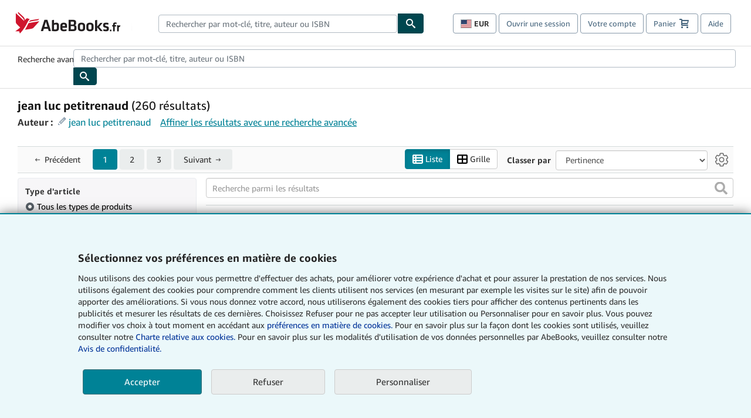

--- FILE ---
content_type: text/html;charset=ISO-8859-1
request_url: https://www.abebooks.fr/rechercher-livre/auteur/jean-luc-petitrenaud/
body_size: 46873
content:












    


<!DOCTYPE html>



<html    lang="fr" dir="ltr" >
<head>
      
    
   
      
  <script >
    window["abebooks"] = window["abebooks"] || {};
    window["abeDomain"] = "https://www.abebooks.fr";
    window["abeCDN"] = "//assets.prod.abebookscdn.com";
    window["abeLang"] = {locale: "fr", lang: "fr"};     window["basketAction"] = "d";     window["basketCount"] = "";         window["responsiveConf"] = {isResponsive: true, isStaticPage: false, host: "www.abebooks.fr", url: "http://www.abebooks.fr" + window.location.pathname};     window["timerPix"] = {       layout: "r",
      isMobile: "false",
      template: "SearchResults"
    }
  </script>

          

  <meta http-equiv="X-UA-Compatible" content="IE=edge,chrome=1"/>

  
     <script defer data-test-id="script-react" src="//assets.prod.abebookscdn.com/cdn/fr/scripts/vendor/react18.bundle-8d00f21452.js"></script> <script  data-test-id="script-utils" src="//assets.prod.abebookscdn.com/cdn/fr/scripts/combined/global-utils-34978c2d62.js" ></script> <script defer data-test-id="script-analytics" src="//assets.prod.abebookscdn.com/cdn/fr/scripts/digitaldata/analytics-c1d3ad1b5d.js" ></script> <script defer data-test-id="script-csa" src="//assets.prod.abebookscdn.com/cdn/fr/scripts/combined/csa-init-22969366b8.js" ></script> <script defer data-test-id="script-base" src="//assets.prod.abebookscdn.com/cdn/fr/scripts/combined/global-base.v2-aeeab05675.js" ></script> <script defer data-test-id="script-toggle" src="//assets.prod.abebookscdn.com/cdn/fr/scripts/sitenavtoggle-3061379d91.js" ></script> <script defer data-test-id="script-ie" src="//assets.prod.abebookscdn.com/cdn/fr/scripts/vendor/ie-polyfill.bundle-59bcc8a001.js" ></script> <script defer data-test-id="script-search-suggest" src="//assets.prod.abebookscdn.com/cdn/fr/scripts/components/searchautosuggest-eba45e873a.js" charset="UTF-8" ></script> <script defer data-test-id="script-eventbus" src="//assets.prod.abebookscdn.com/cdn/fr/scripts/components/eventbus-652c0b758f.js" charset="UTF-8" ></script> <script defer data-test-id="script-bootstrap-native" src="//assets.prod.abebookscdn.com/cdn/fr/scripts/bootstrap.native-8472ac070b.js" charset="UTF-8" ></script> <script defer data-test-id="script-change-currency-modal" src="//assets.prod.abebookscdn.com/cdn/fr/scripts/components/changecurrencymodalv2-c4155a7a98.js" charset="UTF-8" ></script> <script defer data-test-id="script-consent" src="//assets.prod.abebookscdn.com/cdn/fr/scripts/components/cookieconsentV2-75777d6009.js" charset="UTF-8" ></script>  <style data-test-id="global-css-inline"> hr{display:block;border:0;border-top:1px solid #ccc;padding:0}abbr,address,article,aside,audio,b,blockquote,body,body div,caption,cite,code,dd,del,details,dfn,dl,dt,em,fieldset,figure,footer,form,h1,h2,h3,h4,h5,h6,header,html,i,iframe,img,ins,kbd,label,legend,li,mark,menu,nav,object,ol,p,pre,q,samp,section,small,span,strong,sub,summary,sup,time,ul,var,video{margin:0;padding:0;border:0;vertical-align:baseline}article,aside,details,figure,footer,header,nav,section,summary{display:block}a{margin:0;padding:0;vertical-align:baseline;background:0 0;text-decoration:none}blockquote,q{quotes:none}blockquote:after,blockquote:before,q{margin-bottom:25px}q:after,q:before{content:""}html.mobile{-webkit-text-size-adjust:100%;-ms-text-size-adjust:100%}embed,img,object{max-width:100%}button,input,select,textarea{margin:0}input[type=number]::-webkit-inner-spin-button,input[type=number]::-webkit-outer-spin-button{-webkit-appearance:none;margin:0}input[type=number]{-moz-appearance:textfield}@font-face{font-family:"Amazon Ember";font-display:swap;font-style:normal;font-weight:400;src:url(//assets.prod.abebookscdn.com/cdn/shared/fonts/ember/AmazonEmber_W_Rg.woff2) format("woff2"),url(//assets.prod.abebookscdn.com/cdn/shared/fonts/ember/AmazonEmber_W_Rg.woff) format("woff")}@font-face{font-family:"Amazon Ember";font-display:swap;font-style:normal;font-weight:700;src:url(//assets.prod.abebookscdn.com/cdn/shared/fonts/ember/AmazonEmber_W_Bd.woff2) format("woff2"),url(//assets.prod.abebookscdn.com/cdn/shared/fonts/ember/AmazonEmber_W_Bd.woff) format("woff")}@font-face{font-family:"Amazon Ember";font-display:swap;font-style:italic;font-weight:400;src:url(//assets.prod.abebookscdn.com/cdn/shared/fonts/ember/AmazonEmber_W_RgIt.woff2) format("woff2"),url(//assets.prod.abebookscdn.com/cdn/shared/fonts/ember/AmazonEmber_W_RgIt.woff) format("woff")}@font-face{font-family:"Bookerly Regular";font-display:swap;font-style:normal;font-weight:400;src:url(//assets.prod.abebookscdn.com/cdn/shared/fonts/ember/BookerlyLCD_W_Rg.woff2) format("woff2"),url(//assets.prod.abebookscdn.com/cdn/shared/fonts/ember/BookerlyLCD_W_Rg.woff) format("woff")}body{background:#efefef;color:#333!important;font-family:"Amazon Ember","Helvetica Neue",Helvetica,Arial,sans-serif;font-size:14px;line-height:1.428;letter-spacing:0;word-spacing:0;margin:0;padding:0;-webkit-text-size-adjust:100%}#a-page,#main-1{background:#fff}input{font-family:inherit}a:visited{color:#74008c}a:link{color:#039}a:hover{color:#039;text-decoration:underline}a:active{color:#c7002c}a.linkLike{cursor:pointer;color:#039}ol,ul{margin-top:0;margin-bottom:10px;padding-left:10px}ol ol,ol ul,ul ol,ul ul{margin-bottom:0}ol{list-style:decimal;margin-left:10px;padding-left:10px}li{margin-bottom:5px}p{line-height:1.45em;margin:0 0 1em}textarea{background:#fff}ol a,ul a{text-decoration:none}img{border:0}.h1,.h2,.h3,.h4,.h5,.h6,h1,h2,h3,h4,h5,h6{font-family:"Amazon Ember","Helvetica Neue",Helvetica,Arial,sans-serif;font-weight:700;line-height:1.25;color:inherit;margin-top:15px;margin-bottom:10px}.h1 .small,.h1 small,.h2 .small,.h2 small,.h3 .small,.h3 small,.h4 .small,.h4 small,.h5 .small,.h5 small,.h6 .small,.h6 small,h1 .small,h1 small,h2 .small,h2 small,h3 .small,h3 small,h4 .small,h4 small,h5 .small,h5 small,h6 .small,h6 small{font-weight:400;line-height:1;color:#697576}h1{color:#111;font-family:"Bookerly Regular","Helvetica Neue",Helvetica,Arial,sans-serif;font-size:20px;line-height:1.25;font-weight:400}h2{color:#222;font-size:18px;line-height:1.25;padding-bottom:4px}h3{color:#333;font-size:14px;margin-bottom:8px;margin-top:5px}h4{color:#333;font-size:14px;margin-bottom:8px;margin-top:8px}h5,h6{margin-bottom:5px;margin-top:5px}.h1 .small,.h1 small,.h2 .small,.h2 small,.h3 .small,.h3 small,h1 .small,h1 small,h2 .small,h2 small,h3 .small,h3 small{font-size:85%}.h4 .small,.h4 small,.h5 .small,.h5 small,.h6 .small,.h6 small,h4 .small,h4 small,h5 .small,h5 small,h6 .small,h6 small{font-size:75%}#logo{background-repeat:no-repeat;display:block;float:left;height:40px;overflow:hidden;white-space:nowrap;width:250px}.locale-com #logo{background-image:url(/cdn/shared/images/common/logos/abebooks-logo-com.png)}.locale-uk #logo{background-image:url(/cdn/shared/images/common/logos/abebooks-logo-uk.png)}.locale-de #logo{background-image:url(/cdn/shared/images/common/logos/abebooks-logo-de.png)}.locale-fr #logo{background-image:url(/cdn/shared/images/common/logos/abebooks-logo-fr.png)}.locale-it #logo{background-image:url(/cdn/shared/images/common/logos/abebooks-logo-it.png)}.locale-es #logo{background-image:url(/cdn/shared/images/common/logos/abebooks-logo-es.png)}.locale-zvab #logo{background-image:url(/cdn/shared/images/common/logos/zvab-logo.png)}@media screen and (max-width:875px){#logo{background-size:auto 28px;height:32px;max-width:320px;width:164px}}.cf:after,.cf:before,.clearfix:after,.clearfix:before{content:"";display:table}.cf:after,.clearfix:after{clear:both}.cf,.clearfix{zoom:1}.hidden{display:none!important;visibility:hidden!important}.invisible{visibility:hidden}.hide{display:none}.show{display:block!important}.pull-right,.right{float:right!important}.left,.pull-left{float:left!important}.block{display:block!important}.inline{display:inline!important}.inline-block{display:inline-block!important}.center-block{display:block;margin-left:auto;margin-right:auto}.clear-all{clear:both}.visible-xs-block{display:none!important}#container,#wrapper{position:relative;margin:0 auto}#container{background:#fff}.lg-centered{max-width:700px;margin:0 auto}.liquid-left,.liquid-right{display:flex;flex-flow:row}.liquid-fluid-col,.liquid-fluid-col-clean,.liquid-fluid-col-min{flex:1}.liquid-left .liquid-static-col{float:left}.liquid-left .liquid-fluid-col{border-left:1px solid #c1c1c1;box-shadow:inset 4px 0 5px -5px #c1c1c1}.liquid-right .liquid-static-col{float:right}.liquid-right .liquid-fluid-col{border-right:1px solid #c1c1c1;box-shadow:inset -4px 0 5px -5px #c1c1c1}.liquid-static-col{word-wrap:break-word}.liquid-fluid-col,.liquid-fluid-col-clean,.liquid-fluid-col-min{width:auto;overflow:hidden}.liquid-fluid-col,.liquid-fluid-col-clean{padding-left:20px;padding-right:20px}@media screen and (max-width:768px){.liquid-left,.liquid-right{display:block}.liquid-static-col{float:none!important;width:inherit!important}.liquid-fluid-col{overflow:visible!important;border:none!important;box-shadow:none!important}}#abe-header{background:none repeat scroll 0 0 #fff;padding:2px 0 0}.top-nav{padding:16px 5px}.top-nav .wrapper{max-width:1240px;margin:0 auto}.abenav-belt{display:flex;align-items:center}.abenav-belt-left{flex:none}.abenav-belt-fill{flex:auto}.abenav-belt-right{flex:none}ul#account-nav,ul#global-nav-links{list-style:none;margin:0;padding:0 10px}ul#account-nav li,ul#global-nav-links li{display:inline-block;margin:0}#account-nav{margin-right:0;text-align:right}#account-nav a,#account-nav button{border:1px solid #8799a9;background:0 0;font-family:inherit;border-radius:4px;color:#47667e;font-size:13px;font-weight:400;margin-right:4px;padding:8px 12px;position:relative;text-decoration:none;cursor:pointer;line-height:normal}#account-nav a:hover,#account-nav button:hover{border-color:#3d464e}#abe_prefs.loading{visibility:hidden}#abe_prefs.loaded #abe_prefs_curr,#abe_prefs.loaded #abe_prefs_shipdest{visibility:visible}#abe_prefs #abe_prefs_curr,#abe_prefs #abe_prefs_shipdest{visibility:hidden;display:inline-block}#abe_prefs #abe_prefs_curr{min-width:3.25ch;text-align:right;font-weight:700;color:#333}#abe_prefs #abe_prefs_shipdest{background-size:cover;background-position:50%;position:relative;display:inline-block;border:1px solid #aab7b8;margin:-1;box-sizing:content-box;width:1.333333em;line-height:1em}#abe_prefs #abe_prefs_shipdest::before{content:"\00A0"}#main{padding:0 10px 25px}.sr-only{position:absolute;width:1px;height:1px;margin:-1px;padding:0;overflow:hidden;clip:rect(0,0,0,0);border:0}#basket{padding-right:10px;position:relative;white-space:nowrap}#basket>.basket-icon{background-image:url(/cdn/shared/images/header/abe-sprite.png);background-position:-5px -223px;padding:1px 10px;margin-left:2px}@media not all,(min-resolution:192dpi){#basket>.basket-icon{background-image:url(/cdn/shared/images/header/basket.png);background-position:center center;background-repeat:no-repeat}}.bs-count{color:#fff;background-color:#c7002c;border-radius:4px;font-size:11px;position:absolute;top:-12px;right:-2px;display:inline-block;min-width:19px;line-height:1;vertical-align:middle;text-align:center;white-space:nowrap;padding:4px;box-shadow:1px 1px 3px rgba(1,1,1,.38);box-sizing:border-box}#main-navigation{border-bottom:1px solid #ddd;border-top:1px solid #ddd}#main-navigation .nav-wrapper{margin:0 auto;max-width:1240px}#global-nav-links{display:flex;justify-content:space-between;padding:0 10px}#global-nav-links a,#global-nav-links li{flex:none;font-size:14px;font-weight:500;color:#333;padding:12px 0 8px 0;text-decoration:none;margin-bottom:3px}#global-nav-links a:hover,#global-nav-links li:hover{color:#333;box-shadow:0 4px 0 #595959;transition:.25s ease-in-out}.mobile-close{border:medium none;cursor:pointer;font-size:12px;font-weight:400!important;padding:10px;text-align:center;text-transform:uppercase}#mobile-menu{display:none;background:0 0;border:none;height:30px;margin:5px 0 0 5px;padding:0 8px 0 5px;clear:left;cursor:pointer;float:left;color:inherit}#mobile-menu .icon-bar{background-color:#333;display:block;width:16px;height:2px;position:relative;top:8px;left:2px}#mobile-menu .icon-bar+.icon-bar{margin-top:2px}#mobile-menu .toggle-text{font-size:14px;padding:7px 8px 7px 22px;position:relative;top:-5px}.wrapper{width:100%;max-width:1240px;margin:0 auto}.abe-content{background-color:#fff;overflow:auto;width:100%;min-width:320px;max-width:1240px;margin:0 auto;-webkit-font-smoothing:antialiased;-moz-osx-font-smoothing:grayscale}#wrapper{background-color:#fff;width:100%;position:relative;margin:0 auto}#pageHeader{margin-bottom:16px}#pageHeader>h1{padding-left:10px!important}@media screen and (max-width:875px){.abenav-slideout{height:0;overflow:hidden}.abenav-slideout.toggled-on{border-bottom:1px solid #ddd;position:relative;z-index:999;height:auto}.top-nav{padding:10px 5px}#global-nav-links{flex-direction:column}.mobile-close{cursor:pointer}#abe-header .hidden-xs{display:none!important}#abe-header .visible-xs-block{display:block!important}#nav-mobile-search{display:inline!important}#abe-header{padding-top:0}#global-nav-links>a,#global-nav-links>li{padding:8px}#abe_prefs{font-size:12px!important;margin-right:3px;padding:6px!important;float:left;width:auto;border:none!important}#account-nav{font-size:12px;height:35px;display:block;padding:0;position:absolute;right:0;top:0;margin:16px 8px 0 0}#account-nav a{font-size:12px!important;margin-right:3px;padding:4px 8px!important;float:left;width:auto}#account-nav #basket{padding-right:2px;padding-left:4px!important}#account-nav #basket .deftext{display:none;padding-left:1px}#main-navigation{background-color:#fafafa;padding-right:6px}#main-navigation .nav-wrapper{background-color:#fafafa;margin-top:4px}#main-navigation a:hover{background-color:#eaeded;text-decoration:none;box-shadow:none}.to-top{background:rgba(0,0,0,0) url(/cdn/shared/images/header/to-top-arrow.png) no-repeat scroll center top;color:#333;display:block;font-size:10px;padding:17px 0 10px;text-align:center;text-transform:uppercase}.nav-bar{clear:both}#mobile-menu{display:block}ul#account-nav{margin:16px 8px 0 0}}@media (max-width:767px){.mobile #abe-header .hidden-xs{display:none!important}}@media (width > 875px){.locale-com #account-nav,.locale-uk #account-nav{min-width:350px}.locale-com #account-nav.--shopping-prefs,.locale-uk #account-nav.--shopping-prefs{min-width:430px}.locale-de #account-nav,.locale-zvab #account-nav{min-width:375px}.locale-de #account-nav.--shopping-prefs,.locale-zvab #account-nav.--shopping-prefs{min-width:455px}.locale-es #account-nav{min-width:379px}.locale-es #account-nav.--shopping-prefs{min-width:459px}.locale-it #account-nav{min-width:359px}.locale-it #account-nav.--shopping-prefs{min-width:439px}.locale-fr #account-nav{min-width:415px}.locale-fr #account-nav.--shopping-prefs{min-width:495px}}#header-searchbox-form{margin:0}.gnav-searchbox{padding:5px 40px 5px 0}.gnav-searchbox .gnav-searchbox-right{align-items:center;display:flex;float:right;width:auto}.gnav-searchbox .gnav-searchbox-left{align-items:center;display:flex;position:relative}.gnav-searchbox .gnav-searchbox-label{font-weight:400;margin-bottom:0}.gnav-searchbox .gnav-searchbox-field{flex:1;position:relative}.gnav-searchbox .gnav-searchbox-button{background:url(/cdn/shared/images/header/search.png) no-repeat center #00464f;border:1px solid #00464f;border-top-right-radius:4px;border-bottom-right-radius:4px;color:#fff;cursor:pointer;font-size:14px;height:34px;vertical-align:middle;width:44px}.gnav-searchbox .gnav-searchbox-button span{display:none}.gnav-searchbox .gnav-searchbox-options{border:1px solid #999;border-radius:4px;font-size:13px;height:34px;margin-right:3px}.gnav-searchbox .gnav-searchbox-input{border:1px solid #999;border-radius:4px 0 0 4px;box-sizing:border-box;height:34px;font-size:13px;font-family:inherit;padding:6px 35px 6px 12px;width:100%}.gnav-searchbox .gnav-searchbox-input[type=search]::-ms-clear{display:none}.gnav-searchbox .gnav-searchbox-input[type=search]::-webkit-search-cancel-button,.gnav-searchbox .gnav-searchbox-input[type=search]::-webkit-search-decoration,.gnav-searchbox .gnav-searchbox-input[type=search]::-webkit-search-results-button,.gnav-searchbox .gnav-searchbox-input[type=search]::-webkit-search-results-decoration{display:none}.gnav-searchbox .gnav-searchbox-advanced{font-weight:400;margin-left:10px;text-decoration:none}.gnav-searchbox-container-m{float:right;width:calc(100% - 100px)}.gnav-searchbox-m{padding:5px;display:flex;position:relative}.gnav-searchbox-m .gnav-searchbox-left-m{flex:1 0}.gnav-searchbox-m .gnav-searchbox-right-m{flex:0 0}.gnav-searchbox-m .gnav-searchbox-input-m{border:1px solid #999;border-radius:4px 0 0 4px;box-sizing:border-box;height:30px;font-size:13px;padding:6px 19px 6px 8px;width:100%}.gnav-searchbox-m .gnav-searchbox-input-m[type=search]::-ms-clear{display:none}.gnav-searchbox-m .gnav-searchbox-input-m[type=search]::-webkit-search-cancel-button,.gnav-searchbox-m .gnav-searchbox-input-m[type=search]::-webkit-search-decoration,.gnav-searchbox-m .gnav-searchbox-input-m[type=search]::-webkit-search-results-button,.gnav-searchbox-m .gnav-searchbox-input-m[type=search]::-webkit-search-results-decoration{display:none}.gnav-searchbox-m .gnav-searchbox-button-m{background:url(/cdn/shared/images/header/search.png) no-repeat 10px 6px #00464f;border:1px solid #00464f;border-top-right-radius:4px;border-bottom-right-radius:4px;font-size:13px;color:#fff;cursor:pointer;height:30px;vertical-align:middle;width:40px}.gnav-searchbox-m .gnav-searchbox-button-m span{display:none}.far{font-weight:900;-moz-osx-font-smoothing:grayscale;-webkit-font-smoothing:antialiased;display:inline-block;font-style:normal;font-variant:normal;text-rendering:auto;line-height:1}.fa-times:before{content:"\2715"}@media (width <= 875px){#header-searchbox-form{display:none}}@media (width > 875px){.gnav-searchbox-container-m{display:none}}.nst-component .nst-content{box-sizing:border-box;overflow:hidden;-webkit-transition:max-height ease-out .2s;transition:max-height ease-out .2s;padding-top:0;padding-bottom:0}.nst-component .nst-content>.s-toggle{-webkit-transition:-webkit-transform .2s;transition:-webkit-transform .2s;transition:transform .2s;transition:transform .2s,-webkit-transform .2s}.nst-component.nst-is-expanding .nst-content{-webkit-transform:translateY(-10px);transform:translateY(-10px)}.nst-component.nst-is-expanding .nst-content>.s-toggle{-webkit-transform:translateY(10px);transform:translateY(10px)}.nst-component.nst-is-expanded .nst-content>.s-toggle{-webkit-transition:none;transition:none}.nst-component.nst-is-collapsing .nst-content>.s-toggle{-webkit-transform:translateY(-10px);transform:translateY(-10px)}.nst-component.nst-is-collapsed .nst-content{display:none}.nst-fix-safari-bug{-webkit-transition:none!important;transition:none!important}#breadcrumbs{margin:12px 0 16px}#breadcrumb-trail>a,.breadcrumb{white-space:nowrap;overflow:hidden;text-overflow:ellipsis;vertical-align:middle;display:inline-block;font-size:.875rem}.breadcrumb+.breadcrumb:before{content:"";background-image:url("data:image/svg+xml,%3csvg width='6' height='10' xmlns='http://www.w3.org/2000/svg'%3e%3cpath d='M1 9l4-4-4-4' stroke='%23B1BAC3' stroke-width='2' fill='none' fill-rule='evenodd' stroke-linecap='round' stroke-linejoin='round'/%3e%3c/svg%3e");background-position:center center;background-repeat:no-repeat;width:24px;height:10px;display:inline-block}.breadcrumb-long{max-width:500px}@media screen and (max-width:1100px){.breadcrumb-long{max-width:400px}}@media screen and (max-width:980px){.breadcrumb-long{max-width:250px}}@media screen and (max-width:920px){.breadcrumb-long{max-width:225px}}@media screen and (max-width:880px){.breadcrumb-long{max-width:200px}}@media screen and (max-width:845px){.breadcrumb-long{max-width:175px}}@media screen and (max-width:810px){.breadcrumb-long{max-width:155px}}@media screen and (max-width:767px){.breadcrumb-long{max-width:290px}}@media screen and (max-width:650px){.breadcrumb-long{max-width:185px}}@media screen and (max-width:495px){.breadcrumb-long{max-width:90px}}.breadcrumb-short{max-width:145px}@media screen and (max-width:810px){.breadcrumb-short{max-width:135px}}@media screen and (max-width:767px){.breadcrumb-short{max-width:145px}}@media screen and (max-width:650px){.breadcrumb-short{max-width:95px}}@media screen and (max-width:495px){.breadcrumb-short{max-width:48px}}iframe.breadcrumbs{height:57px}.skip-link{position:absolute;z-index:-1000;border:5px solid #fff}.skip-link:active,.skip-link:focus{background-color:#fff;margin-top:10px;margin-left:10px;z-index:1000;text-decoration:underline}.abe-auto-suggest-container{position:relative;width:100%}.abe-auto-suggest-container .react-autosuggest__container{position:relative}.abe-auto-suggest-container .react-autosuggest__input{display:block;width:100%;height:34px;padding:6px 28px 6px 12px;font-size:14px;line-height:1.42857;color:#555;background-color:#fff;background-image:none;border:1px solid #ccc;border-radius:4px;-webkit-box-shadow:inset 0 1px 1px rgba(0,0,0,.075);box-shadow:inset 0 1px 1px rgba(0,0,0,.075);-webkit-transition:border-color ease-in-out .15s,box-shadow ease-in-out .15s;-o-transition:border-color ease-in-out .15s,box-shadow ease-in-out .15s;transition:border-color ease-in-out .15s,box-shadow ease-in-out .15s}.abe-auto-suggest-container .react-autosuggest__input:focus{outline:2px solid #0085b3}.abe-auto-suggest-container .react-autosuggest__input::-moz-placeholder{color:#999;opacity:1}.abe-auto-suggest-container .react-autosuggest__input:-ms-input-placeholder{color:#999}.abe-auto-suggest-container .react-autosuggest__input::-webkit-input-placeholder{color:#999}.abe-auto-suggest-container .react-autosuggest__input::-ms-clear{display:none}.abe-auto-suggest-container .react-autosuggest__input::-webkit-search-cancel-button{display:none}.abe-auto-suggest-container .react-autosuggest__input--open{border-bottom-left-radius:0;border-bottom-right-radius:0}.abe-auto-suggest-container .react-autosuggest__input[disabled]{background-color:#eee}.abe-auto-suggest-container .react-autosuggest__suggestions-container{display:none}.abe-auto-suggest-container .react-autosuggest__suggestions-container--open{display:block;position:absolute;width:100%;border:1px solid #ccc;background-color:#fff;border-bottom-left-radius:4px;border-bottom-right-radius:4px;max-height:400px;overflow-y:auto;z-index:10000}.abe-auto-suggest-container .react-autosuggest__suggestions-list{margin:0;padding:0;list-style-type:none}.abe-auto-suggest-container .react-autosuggest__suggestion{cursor:pointer;font-size:15px;margin-bottom:0;padding:5px 0 10px 10px}.abe-auto-suggest-container .react-autosuggest__suggestion--highlighted{background-color:#eaeded}.abe-auto-suggest-container .react-autosuggest__clear{color:#555;cursor:pointer;font-size:15px;border:0;background:0 0;padding:8px;position:absolute}@media screen and (width > 875px){.abe-auto-suggest-container .react-autosuggest__clear{right:5px;top:0}}@media screen and (width <= 875px){.abe-auto-suggest-container .react-autosuggest__clear{right:0;top:-1px}}.close{float:right;font-size:21px;font-weight:700;line-height:1;color:#000;text-shadow:0 1px 0 #fff;opacity:.2}.close:focus,.close:hover{color:#000;text-decoration:none;cursor:pointer;opacity:.5}button.close{padding:0;cursor:pointer;background:0 0;border:0;-webkit-appearance:none}body.modal-open{overflow:hidden}.modal-backdrop{position:fixed;top:0;right:0;bottom:0;left:0;z-index:1040;background-color:#000;opacity:.5}.change-shopping-preferences-modal{display:none;overflow:auto;overflow-y:scroll;position:fixed;top:0;right:0;bottom:0;left:0;z-index:1050;-webkit-overflow-scrolling:touch;outline:0;padding:10px}.change-shopping-preferences-modal.show{display:block}.change-shopping-preferences-modal .modal-dialog{position:relative;width:auto;margin:10px;max-width:600px}.change-shopping-preferences-modal .modal-content{background-color:#fff;border-radius:6px;-webkit-box-shadow:0 3px 9px rgba(0,0,0,.5);box-shadow:0 3px 9px rgba(0,0,0,.5);background-clip:padding-box;outline:0;top:100px;position:static;display:flex;flex-direction:column;max-height:calc(100vh - 60px)}@media (max-width:767px){.change-shopping-preferences-modal .modal-content{border:none;border-radius:2px}}.change-shopping-preferences-modal .modal-header{padding:15px;border-bottom:1px solid #e5e5e5;min-height:16.428571429px;flex:0 0 auto}.change-shopping-preferences-modal .modal-header .close{margin-top:-2px}.change-shopping-preferences-modal .modal-title{margin:0;line-height:1.428571429}.change-shopping-preferences-modal .modal-body{position:relative;padding:15px;flex:1;overflow:auto}@media (min-width:768px){.change-shopping-preferences-modal .modal-dialog{width:600px;margin:30px auto}.change-shopping-preferences-modal .modal-content{-webkit-box-shadow:0 5px 15px rgba(0,0,0,.5);box-shadow:0 5px 15px rgba(0,0,0,.5)}}.change-shopping-preferences-modal .description{color:#333;font-size:1em;margin-bottom:8px}.change-shopping-preferences-modal .currency-help-link{color:#039}.change-shopping-preferences-modal .form-group{visibility:hidden;padding-inline:8px;display:flex;flex-flow:column nowrap;gap:8px}.change-shopping-preferences-modal .form-group label{font-weight:400}.change-shopping-preferences-modal .form-group .--hidden{display:none}.change-shopping-preferences-modal .selector-container .currency-selector,.change-shopping-preferences-modal .selector-container .shipping-destination-selector{cursor:pointer}.change-shopping-preferences-modal .non-supported-currency-warning{background-color:#efefef;display:inline-flex;align-items:start;padding:16px;border:1px solid #b1bac3;border-radius:4px;margin-bottom:16px}.change-shopping-preferences-modal .non-supported-currency-warning .currency-message-icon{width:24px;height:24px;margin-right:16px;flex:0 0 auto}.change-shopping-preferences-modal .non-supported-currency-warning .currency-warning-text{margin:0}.change-shopping-preferences-modal .disclaimer{font-size:.875em;display:inline-flex;gap:8px;align-items:start;margin-bottom:8px}.change-shopping-preferences-modal .disclaimer .disclaimer-text{margin:0}.change-shopping-preferences-modal .disclaimer .disclaimer-icon{display:none;background-repeat:no-repeat;width:16px;height:16px;margin-top:2px;flex:0 0 auto}.change-shopping-preferences-modal .modal-body-overlay{visibility:visible;position:absolute;inset:16px 8px;background:#f1f1f1;border-radius:4px;display:flex;flex-flow:column nowrap;justify-content:center;align-items:center}.change-shopping-preferences-modal .modal-body-overlay .modal-loading-status{display:flex;flex-flow:row nowrap;align-items:center;gap:8px}@media (min-width:480px){.change-shopping-preferences-modal .disclaimer,.change-shopping-preferences-modal .selector-container{margin-inline-end:32px}}@media (min-width:480px){.change-shopping-preferences-modal .selector-container{max-width:380px}}.change-shopping-preferences-modal #shopping-preferences-error-alert{display:none;margin:0 0 16px 0}.change-shopping-preferences-modal #shopping-preferences-overlay-saved-message,.change-shopping-preferences-modal #shopping-preferences-overlay-saving-message{display:none;margin:0}.change-shopping-preferences-modal #shopping-preferences-overlay-initializing-message{display:block;margin:0}.change-shopping-preferences-modal #shopping-preferences-overlay-loading-icon,.change-shopping-preferences-modal #shopping-preferences-overlay-saved-icon{width:24px}.change-shopping-preferences-modal #shopping-preferences-overlay-saved-icon{display:none}.change-shopping-preferences-modal .modal-btn{font-family:"Amazon Ember","Helvetica Neue",Helvetica,Arial,sans-serif;font-size:1rem;font-weight:400;line-height:1.5rem;text-align:inherit;appearance:none;margin-block:0;margin-inline:0;cursor:pointer;display:inline-flex;flex-direction:row;align-items:center;justify-content:center;box-sizing:border-box;outline:0;height:40px;padding:0 16px;transition:color .1s ease 0s,background-color .1s ease 0s,border-color .1s ease 0s;border-radius:22px;white-space:nowrap;position:relative;z-index:0}.change-shopping-preferences-modal .modal-btn:focus{outline-offset:2px;outline:2px solid #008296}.change-shopping-preferences-modal .modal-btn{font-size:1em;border-radius:4px;width:120px;height:36px}.change-shopping-preferences-modal .cancel-btn{border:1px solid #c9d4d7}.change-shopping-preferences-modal .cancel-btn:active,.change-shopping-preferences-modal .cancel-btn:hover{background-color:#b1bac3}.change-shopping-preferences-modal .save-btn{margin-left:8px;color:#fff;background-color:#008296;border:0}.change-shopping-preferences-modal .save-btn:active,.change-shopping-preferences-modal .save-btn:hover{background-color:#004f6c}.change-shopping-preferences-modal .modal-footer{padding:15px;text-align:right;border-top:1px solid #e5e5e5;flex:0 0 auto}.change-shopping-preferences-modal .modal-footer:after,.change-shopping-preferences-modal .modal-footer:before{content:" ";display:table}.change-shopping-preferences-modal .modal-footer:after{clear:both}.change-shopping-preferences-modal .modal-footer .btn+.btn{margin-bottom:0;margin-left:5px}.change-shopping-preferences-modal .modal-footer .btn-group .btn+.btn{margin-left:-1px}.change-shopping-preferences-modal .modal-footer .btn-block+.btn-block{margin-left:0}.change-shopping-preferences-modal.--error .modal-body-overlay,.change-shopping-preferences-modal.--initialized .modal-body-overlay{visibility:hidden}.change-shopping-preferences-modal.--error .form-group,.change-shopping-preferences-modal.--initialized .form-group{visibility:visible}.change-shopping-preferences-modal.--saved .modal-body-overlay,.change-shopping-preferences-modal.--saving .modal-body-overlay{visibility:visible}.change-shopping-preferences-modal.--saved .form-group,.change-shopping-preferences-modal.--saving .form-group{visibility:hidden}.change-shopping-preferences-modal.--saved #shopping-preferences-overlay-loading-icon,.change-shopping-preferences-modal.--saving #shopping-preferences-overlay-loading-icon{display:none}.change-shopping-preferences-modal.--error #shopping-preferences-overlay-initializing-message,.change-shopping-preferences-modal.--initialized #shopping-preferences-overlay-initializing-message,.change-shopping-preferences-modal.--saved #shopping-preferences-overlay-initializing-message,.change-shopping-preferences-modal.--saving #shopping-preferences-overlay-initializing-message{display:none}.change-shopping-preferences-modal.--error #shopping-preferences-error-alert{display:block}.change-shopping-preferences-modal.--saving #shopping-preferences-overlay-loading-icon,.change-shopping-preferences-modal.--saving #shopping-preferences-overlay-saving-message{display:block}.change-shopping-preferences-modal.--saving .modal-footer button,.change-shopping-preferences-modal.--saving .modal-header button{pointer-events:none}.change-shopping-preferences-modal.--saving .modal-footer button{opacity:.5}.change-shopping-preferences-modal.--saved #shopping-preferences-overlay-saved-icon,.change-shopping-preferences-modal.--saved #shopping-preferences-overlay-saved-message{display:block}.change-shopping-preferences-modal.--saved .modal-footer .save-btn{pointer-events:none;opacity:.5}.shopping-preferences-modal-trigger{padding:0;cursor:pointer;border-top:0;border-left:0;border-right:0}.shopping-preferences-modal-trigger.mrdn-link-tertiary{border-color:unset}#shopping-preferences-non-supported-currency-optgroup.--disabled{display:none}#shopping-preferences-non-supported-currency-optgroup.--disabled option{display:none}.form-control{display:block;width:100%;padding:6px 12px;font-size:14px;line-height:1.428571429;color:rgb(85.425,85.425,85.425);background-color:#fff;background-image:none;border:1px solid #ccc;border-radius:4px;transition:border-color ease-in-out .15s,box-shadow ease-in-out .15s;height:34px}.form-control:focus{outline:2px solid #0085b3}.form-control{-webkit-box-shadow:inset 0 1px 1px rgba(0,0,0,.075);box-shadow:inset 0 1px 1px rgba(0,0,0,.075)}.form-control::-moz-placeholder{color:#999;opacity:1}.form-control:-ms-input-placeholder{color:#999}.form-control::-webkit-input-placeholder{color:#999}.form-control[disabled],.form-control[readonly],fieldset[disabled] .form-control{cursor:not-allowed;background-color:rgb(238.425,238.425,238.425);opacity:1}.deprecation{background-color:#ffb952;font-size:16px;padding:16px 0}.deprecation>.wrapper{padding-left:62px;background:url(/cdn/shared/images/Shared/css/ie11.svg) top left no-repeat}.deprecation>.wrapper>p{margin:0}.deprecation>.wrapper>p>span{display:block}@media screen and (max-width:875px){.deprecation{padding:12px 10px;font-size:14px}.deprecation>.wrapper{background-size:37px 40px;padding-left:50px}.deprecation>.wrapper>p>span{display:inline}}#notifications{position:fixed;width:320px;bottom:10px;right:10px;z-index:9999999}.msg-body,.msg-title{padding-left:42px;position:relative}.msg-title{font-weight:500;position:relative}.msg-title>p{overflow:hidden;text-overflow:ellipsis;white-space:nowrap;max-width:230px;margin:0;padding-top:10px;padding-bottom:10px}.msg-title+.msg-body-leg>div,.msg-title+.msg-body>div{margin-top:-10px}.msg-body,.msg-body-leg{overflow:hidden;padding-right:10px}.msg-body-leg>div.closed{display:none;visibility:hidden}.msg-body-leg>div.opened{display:block;visibility:visible}.msg-body>div{padding-top:10px;-webkit-transition:-webkit-transform .3s ease;-moz-transition:-moz-transform .3s ease;-ms-transition:-ms-transform .3s ease;transition:transform .3s ease;will-change:transform}.msg-body>div.opened{-webkit-transform:translate(0,0);-moz-transform:translate(0,0);-ms-transform:translate(0,0);transform:translate(0,0)}.msg-body>div.closed{position:absolute;-webkit-transform:translate(0,-100%);-moz-transform:translate(0,-100%);-ms-transform:translate(0,-100%);transform:translate(0,-100%)}.msg-body>p{margin-bottom:5px}.msg-body>p:first-child{padding-top:10px}.msg-more{font-weight:400;font-size:12px;position:absolute;right:10px;top:50%;transform:translateY(-50%);-webkit-transform:translateY(-50%);cursor:pointer}.msg-more:hover{text-decoration:none}.not-container{position:relative;font-size:13px;margin-bottom:5px;background-repeat:no-repeat;background-size:22px 22px;background-position:10px 10px;-webkit-box-shadow:0 0 10px 1px rgba(0,0,0,.2);-moz-box-shadow:0 0 10px 1px rgba(0,0,0,.2);box-shadow:0 0 10px 1px rgba(0,0,0,.2)}.not-container>p{margin:0}.level-warn{background-image:url(/cdn/shared/images/common/icons/icon_warning.png);border:1px solid #d32236;background-color:#fce8f3}.level-info{background-image:url(/cdn/shared/images/common/icons/icon_info.png);border:1px solid #388aab;background-color:#f7fcfc}#abe-gdpr{background:#f5f9fa}#abe-gdpr>div{font-size:13px;line-height:1.25;margin:0 auto;min-width:320px;max-width:1240px;text-align:left;padding:13px 40px 13px 10px;position:relative}.gdpr-close{cursor:pointer;position:absolute;line-height:1;right:10px;top:50%;transform:translateY(-50%);-webkit-transform:translateY(-50%)}#mobileBanner{left:0;position:absolute;top:-40px;font-size:20px;padding:0 10px 10px;width:98%}#mobileBanner .close{font-size:1.25em}.m-portrait{top:-65px!important;font-size:35px!important}.m-portrait .r-toggle:before{width:45px!important;height:45px!important;margin-top:5px!important}.m-portrait #mv-off:before{background-position:0 -45px}.viewport-p{margin-top:75px!important}.m-landscape{top:-50px!important;font-size:25px!important;padding:0 10px!important}.m-landscape .r-toggle:before{width:35px!important;height:35px!important}.m-landscape #mv-off:before{background-position:0 -35px}.viewport-l{margin-top:65px!important}.viewport{margin-top:55px!important}.r-toggle{display:inline-block;font-weight:700;text-decoration:none}#mv-on{color:#039!important;text-decoration:underline}#mv-none{display:none;font-size:.8em;padding-top:5px}#mobileBanner-link{font-family:Arial;font-size:1.3em;font-weight:700;text-decoration:none}.mobileBanner-message{font-family:Arial;font-size:1.3em}#mobileBanner-message-box{margin-top:3px}.mobile-nav-bg{background-color:#40505e;background:linear-gradient(to bottom,#586571,#40505e);border-bottom-color:#33373a;border-top-color:#33373a}.new-here{background:#c9d4d7;width:100%;position:absolute;padding:10px;top:0;left:0}.hero-notification{border:1px solid #b9dde1;background-color:#fafafa;position:relative}.hero-notification::before{content:" ";background-image:url(/cdn/shared/images/common/icons/icon_info.png);background-size:36px 36px;height:36px;width:36px;position:absolute;top:20px;left:20px}.hero-notification>.body{padding:20px 20px 20px 70px}footer{background-color:#f5f9fa;line-height:1.428}#footer-container{font-size:12px}#footer-container{position:relative;margin:0 auto 0 auto;max-width:1240px}#footer-container h4{font-size:14px;line-height:1.428;margin:5px 0 8px;padding:0;text-shadow:none}.footer-col{float:left;margin-right:2.5%;padding-top:5px;width:16%}#footer-abebooks-subs>ul,#footer-companies>ul,.footer-col>ul{margin:0;list-style:none;padding:0}#footer-abebooks-subs>ul>li,#footer-companies>ul>li,.footer-col>ul>li{margin:0 0 5px;list-style:none}#footer-companies-list li{display:inline-block;padding-left:5px;padding-right:5px}#footer-legal{margin:auto;max-width:880px;text-align:center;color:#555;line-height:140%;font-size:12px;padding-bottom:16px}#site-links{margin-bottom:40px;padding-left:90px}#site-links a{color:#47667e;display:block;font-size:12px;padding:5px 0}#footer-companies{margin-top:35px;text-align:center}#footer-companies a{color:#47667e;padding:0 12px}#footer-abebooks-subs{margin:10px 0 30px 0;text-align:center}#footer-abebooks-subs a{color:#47667e}#footer-abebooks-subs span{color:#555!important;font-size:12px}@media screen and (max-width:1125px){#footer-container{width:inherit}}#mobile-footer-companies{display:none}.footer-site-toggle{display:none}.desc-block{color:#8c8c8c!important;display:block;font-size:11px;padding-left:0}#footer-abebooks-subs,#footer-companies{display:block}a.to-top{color:#333;display:block;font-size:14px;padding:30px 0 10px;text-align:center;background:transparent no-repeat scroll center top url(/cdn/shared/images/header/to-top-arrow.png);background-position:50% 15px;margin:0 0 15px}@media screen and (max-width:875px){.to-top{font-size:12px}.footer-site-toggle{display:block;margin-bottom:10px;margin-top:5px;text-align:center}.footer-logo{display:none}.search-entry{clear:left}#mobile-footer{display:block!important;width:100%!important}#site-links{border:1px solid #ddd;border-radius:4px;margin-bottom:10px!important;padding-left:0!important}#site-links div{float:none;width:100%}#site-links h4{background:url(/cdn/shared/images/header/footer-toggle-down.png) right 10px top -1px no-repeat scroll transparent;border-bottom:1px solid #ddd;color:#039;font-size:12px!important;font-weight:700;margin-bottom:0!important;padding:0 5px 10px 15px!important;position:relative}#site-links h4.active{background:url(/cdn/shared/images/header/footer-toggle-up.png) right 10px top -1px no-repeat scroll transparent;border-bottom:1px solid #ddd!important;display:block}#site-links h4.last{border-bottom:none}#site-links a{border-bottom:1px solid #ddd;color:#039!important;padding:10px 15px}#site-links ul{margin-bottom:0!important}#site-links li{background:#fff;margin-bottom:0!important}#site-links ul:after,#site-links ul:before{content:"";display:table}#site-links ul:after{clear:both}#site-links ul{zoom:1}.footer-col{border-top:none}#mobile-footer-companies{display:block}#footer-about-header,#footer-help-header,#footer-sell-header,#footer-shop-header,#footer-social-header,#mobile-footer-companies-header{cursor:pointer}#footer-container{padding:0 10px 20px 10px}#footer-abebooks-subs,#footer-companies{display:none}}@media screen and (max-width:475px){#site-links li{float:none;width:auto}}*,:after,:before{-webkit-box-sizing:border-box;-moz-box-sizing:border-box;box-sizing:border-box}.btn-default{color:#333!important}.text-center{text-align:center}.price{color:#c7002c;font-weight:700} </style> <script >window["atfpayload"]="//assets.prod.abebookscdn.com/cdn/fr/docs/CSS/global/base-0c37c024b2.css"</script>  <script defer data-test-id="script-shoppingpreferenceswidget" src="//assets.prod.abebookscdn.com/cdn/fr/scripts/langs/shoppingpreferenceswidget-fr-e83b6388c5.js" charset="UTF-8"></script>  
                              <script type="text/javascript" src="//assets.prod.abebookscdn.com/cdn/fr/scripts/jquery/jquery-3.6.0.min.js"></script>
                  <link rel="stylesheet" href="//assets.prod.abebookscdn.com/cdn/fr/docs/CSS/legacy/abe-b6b6f3df99.css"/>
      
  
      
              <script defer src="//assets.prod.abebookscdn.com/cdn/fr/scripts/components/productwidget_core-97bc6d806f.js"></script>
          <script defer src="//assets.prod.abebookscdn.com/cdn/fr/scripts/components/productwidget_recommendations_srp-e758441f10.js"></script>
          <script defer src="//assets.prod.abebookscdn.com/cdn/fr/scripts/components/productwidget_highlightinv-94c08c755e.js"></script>
          <script defer src="//assets.prod.abebookscdn.com/cdn/fr/scripts/components/rollup_feedback_survey_modal-e852267743.js"></script>
          <script defer src="//assets.prod.abebookscdn.com/cdn/fr/scripts/searchresults-f373e46ab2.js"></script>
      
    



          <link rel="canonical" href="https://www.abebooks.fr/rechercher-livre/auteur/jean-luc-petitrenaud/" data-test-id="canonical-url-link" />
  
              
    
  <meta charset="ISO-8859-1"/>
  <meta name="dcterms.audience" content="global"/>

      <meta name="dcterms.rightsHolder" content="1996 - 2026 AbeBooks, Inc."/>
  <meta name="format-detection" content="telephone=no"/>

  <meta name="description" content="Promenades gourmandes en France de Petitrenaud, Jean-Luc et d'autres livres, articles d'art et de collection similaires disponibles sur AbeBooks.fr."><meta name="robots" content="index">

  
  
  
  

  
      <link rel="next" href="http://www.abebooks.fr/servlet/SearchResults?an=jean%20luc%20petitrenaud&bsi=30&ds=30&dym=on&rollup=on&sortby=20"/>
  




      <script >
      //<![CDATA[
              var awsDomain = 'abebooks.fr';
      var twoLetterISOCode = 'fr';
      //]]>
    </script>
  
  
      <title>jean luc petitrenaud - AbeBooks</title>
  
  
                          <link rel="stylesheet" href="//assets.prod.abebookscdn.com/cdn/fr/docs/CSS/widgets/amazon/AmazonRecommendations-a5426b6b36.css" type="text/css" media="all"/>
          
    


  
  
  
      <link rel="stylesheet" href="//assets.prod.abebookscdn.com/cdn/fr/docs/CSS/Servlets/srp/desktop/desktop-layout-72f84bf5a3.css" type="text/css" media="all"/>
  
</head>
<body>


  
  
            <div id="wrapper"> <header id="abe-top" data-test-id="header" role="banner" class="locale-fr"> <div id="abe-gdpr-banner"></div>  <a id="skip-main-nav-link" class="skip-link" href="#content-main" >Passer au contenu principal</a> <div id="abe-header"> <div class="top-nav"> <div class="wrapper cf abenav-belt"> <div class="abenav-belt-left"> <a id="logo" href="/"> <span class="sr-only">AbeBooks.fr</span> </a> </div> <div class="abenav-belt-fill"> <form id="header-searchbox-form" method="post" action="/servlet/SearchResults" name="quickSearch_B" role="search" accept-charset="ISO-8859-1"> <input type="hidden" value="t" name="sts" /> <input type="hidden" value="on" name="searchprefs" /> <input name="ds" value="20" type="hidden" /> <fieldset class="gnav-searchbox"> <div class="gnav-searchbox-left"> <div class="gnav-searchbox-field"> <input class="gnav-searchbox-input" id="header-searchbox-input" type="text" maxlength="100" name="kn" aria-label="Rechercher sur AbeBooks" spellcheck="false" /> <div class="search-auto-suggest-mount" data-id="header-searchbox-input" data-name="kn" data-replace-id="header-searchbox-input" data-class-name="gnav-searchbox-input" data-auto-submit="true" data-placeholder="Rechercher par mot-clé, titre, auteur ou ISBN"></div> </div> <div class="gnav-searchbox-right"> <button class="gnav-searchbox-button" id="header-searchbox-button" type="submit" aria-label="Chercher"><span>Chercher</span></button> </div> </div> </fieldset> </form> </div> <div class="abenav-belt-right"> <ul id="account-nav" class="cf --shopping-prefs" ><li> <button id="abe_prefs" class="loading"> <span id="abe_prefs_shipdest" aria-hidden="true"></span> <span id="abe_prefs_curr" aria-hidden="true"></span> <span id="abe_prefs_description" class="sr-only">Préférences d&#x27;achat du site.</span> </button> </li><li><a id="sign-on" href="/servlet/LoginDirector">Ouvrir une session</a></li><li><a id="my-account" class="hidden-xs" href="/servlet/MembersMenuPL">Votre compte</a></li><li><a id="basket" href="/servlet/ShopBasketPL"><span class="deftext">Panier</span><span class="basket-icon">&nbsp;</span><span id="bskc" class="hide"></span></a></li><li><a id="help" class="hidden-xs" href="https://serviceclient.abebooks.fr/s/?language=fr">Aide</a></li></ul> </div> </div> </div> <div id="main-navigation"> <div class="wrapper"> <nav class="cf"> <button id="mobile-menu" aria-controls="nav-wrapper" aria-expanded="false" type="button" aria-label="Ouvrir le menu principal"> <span class="icon-bar"></span> <span class="icon-bar"></span> <span class="icon-bar"></span> <span class="toggle-text">Menu</span> </button> <div id="header-searchbox-container-m" class="gnav-searchbox-container-m"> <form id="header-searchbox-form-m" method="post" action="/servlet/SearchResults" name="nav-mobile-search" accept-charset="ISO-8859-1"> <input type="hidden" value="t" name="sts" /> <input type="hidden" value="on" name="searchprefs" /> <fieldset class="gnav-searchbox-m"> <div class="gnav-searchbox-left-m"> <input id="header-searchbox-input-m" class="gnav-searchbox-input-m" type="text" maxlength="100" name="kn" aria-label="Rechercher sur AbeBooks" placeholder="" spellcheck="false" /> <div class="search-auto-suggest-mount" data-id="header-searchbox-input-m" data-name="kn" data-replace-id="header-searchbox-input-m" data-class-name="gnav-searchbox-input-m" data-placeholder="Rechercher sur AbeBooks" data-auto-submit="true"></div> </div> <div class="gnav-searchbox-right-m"> <button id="header-searchbox-button-m" class="gnav-searchbox-button-m" type="submit" aria-label="Chercher"><span>Chercher</span></button> </div> </fieldset> </form> </div> <div class="nav-bar cf"> <div id="nav-wrapper" class="nav-wrapper cf abenav-slideout" tabindex="-1" aria-label="Menu principal"> <ul id="global-nav-links" > <li id="mobile-menu-account" class="visible-xs-block"><a href="/servlet/MembersMenuPL">Votre compte</a></li> <li id="mobile-menu-orders" class="visible-xs-block"><a href="/servlet/BuyerOrderTrackPL">Vos commandes</a></li> <li id="mobile-menu-signon" class="visible-xs-block"><a href="/servlet/SignOff?ph=2">Fin de session</a></li> <li id="search-entry" class="search-entry"><a href="/servlet/SearchEntry" title="Recherchez parmi des millions d&#x27;articles en vente sur AbeBooks">Recherche avancée</a></li> <li id="collections-link" class="collections-link"><a href="/collections/" title="Parcourez des catalogues de livres, d&#x27;objets d&#x27;art et de collection">Collections</a></li> <li id="rare-books" ><a href="/livres-anciens-rares-collection/" title="Trouvez des livres rares et de collection">Livres anciens</a></li> <li id="hdr-nbc" ><a href="/articles-de-collection/">Art &amp; Collection</a></li> <li id="hdr-sellers" ><a href="/servlet/BookstoreSearch" title="Trouvez des vendeurs partenaires d&#x27;AbeBooks du monde entier">Vendeurs</a></li> <li id="hdr-sell" ><a href="/vendre-livres/" title="Devenez vendeur sur AbeBooks">Devenir vendeur</a></li> <li id="mobile-menu-help" class="visible-xs-block"><a href="https://serviceclient.abebooks.fr/s/?language=fr">Aide</a></li> <li id="mobile-menu-close" class="visible-xs-block text-center mobile-close"><a href="javascript:void(0)" aria-controls="nav-wrapper" aria-expanded="true" role="button" tabindex="0"><span>Fermer</span></a></li> </ul> </div> </div> </nav> </div> </div> </div>  </header> <main id="abe-content" class="abe-content" data-test-id="main" data-templateId="">
    

       
  
  <div class="modal fade" id="shopping-basket-modal" tabindex="-1" role="dialog" aria-label="Ajouté au panier" data-uuid="3319d0f7-faa4-4eb1-ab36-a9571483c889">
    <div class="modal-dialog" role="document">
      <div class="modal-content">
        <button id="shopping-basket-modal-close-button" type="button" class="close" data-dismiss="modal"
                aria-label="Réduire la fenêtre" aria-hidden="true">
          <img src="//assets.prod.abebookscdn.com/cdn/fr/images/servlets/SearchResults/close_btn.png" alt="Réduire la fenêtre"/>
        </button>
        <div class="modal-body modal-success clearfix">
          <div class="col-md-4 modal-message">
            <div>
              Ajouté au panier
              <img src="//assets.prod.abebookscdn.com/cdn/fr/images/servlets/SearchResults/checkmark.png" alt="" data-pin-nopin="true"/>
              <br />
              <a id="shopping-basket-modal-view" href="/checkout/basket?cm_sp=mod-_-srp0-_-SB" class="small">Voir votre panier</a>
            </div>
          </div>
          <div class="col-md-8 modal-info">
            <div>
              Montant total (<span id="modal-item-in-basket">1 article</span><span id="modal-items-in-basket"><span id="modal-sb-num-items"></span> articles</span>)&#8239;:<br />
              <span id="modal-basket-total" class="price"></span> <br />
              <div class="shipping-destination p-xs-t">Destination de la commande&#8239;: <span id="modal-basket-destination"></span></div>
            </div>
            <div class="pull-right">
              <a id="shopping-basket-modal-checkout" href="/checkout/basket?cm_sp=mod-_-srp0-_-SB" class="btn btn-abebooks">Passer la commande</a>
            </div>
          </div>
        </div>
        <div class="modal-body modal-error clearfix" style="display: none">
          <div>
            <img src="//assets.prod.abebookscdn.com/cdn/fr/images/servlets/SearchResults/error.png" alt=""/> <span id="shopping-basket-modal-error"></span>
          </div>
          <div class="pull-right">
            <a id="shopping-basket-modal-error-view" href="/checkout/basket?cm_sp=mod-_-srp0-_-SB">Voir votre panier</a>
          </div>
        </div>
        <div class="modal-footer">
          <div id="sbm-widget-mount" class="sbm-widget-mount"
               data-slotname="a2c-1"
               data-page-id="a2c"
               data-isbn=""                data-domain="abebooks.fr"
               data-local="fr">
          </div>
          <div class="pull-right"><a id="shopping-basket-modal-dismiss" href="#" data-dismiss="modal">Continuer vos achats</a></div>
        </div>
      </div>
    </div>
  </div>
<div id="pageHeader" class="search-heading">
    <div class="search-heading">
                  <h1 class="search-results-heading">jean luc petitrenaud <span class="result-count">(<b id="topbar-search-result-count">260</b> résultats)</span></h1>
                              <div id="searchterm-crumbs" class="m-xs-t cf">
                  <div class="search-crumb">
          <b>Auteur&nbsp;:</b>
          <a
              class="search-term"
              data-label="Auteur"
              data-key="an"
              data-is-editable="true"
              data-is-range="false"
              href="/servlet/SearchResults?"
          >jean luc petitrenaud</a>
                  </div>
                    <a rel="nofollow" href="/servlet/SearchEntry?an=jean%20luc%20petitrenaud&ds=30&dym=on&rollup=on&sortby=20&xdesc=&refined=1" data-test-id="edit-advanced-search" class="mrdn-link-primary">Affiner les résultats avec une recherche avancée</a>
      </div>
      </div>
</div>

<div id="rollup-feedback-survey-modal-mount"></div>

<div id="feature-rollups" data-test-id="false"></div>
<div id="feature-preferences" data-test-id="false"></div>

  <script type="text/javascript">
    function SearchImage(imageArray, imageContainer, imageTypeContainer, offSet, pageId, amzUrl, imageTypeCopy, isSellerImage) {
      this.imageArray         = imageArray;
      this.imageContainer     = imageContainer;
      this.imageTypeContainer = imageTypeContainer;
      this.offSet             = offSet;
      this.pageId             = pageId;
      this.amzUrl             = amzUrl;
      this.imageTypeCopy      = imageTypeCopy;
      this.noImageCopy        = "Image bientôt disponible";
      this.isSellerImage      = isSellerImage;
    }
  </script>
  <script type="text/javascript">
    var SRPImageLoader = (function (maxHeight, maxWidth) {

      var getSourceDimensions = function (domImg) {
        var tmp = new Image();
        tmp.src = domImg.src;
        return {
          height: tmp.height,
          width:  tmp.width
        }
      };

      var getDomImg = function (img) {
        return img.imageContainer.getElementsByTagName('img')[0];
      }

      var hide = function (img) {
        img.imageContainer.style.visibility = 'hidden';
      }

      var show = function (img) {
        img.imageContainer.style.visibility = 'visible';
      }

      var updateBasketLink = function (resultNum) {
        // Update add-to-basket link to reflect the fact that no image was shown
        var atbAnchor = document.getElementById("add-to-basket-link-" + resultNum);

        if (atbAnchor) {
          var atbHref = atbAnchor.getAttribute('href');
          atbAnchor.setAttribute('href', atbHref.replace(/srimage=[^\&]+/, 'srimage=none'));
        }
      }

      var displayCaption = function (img) {
        var imageTypeCaption = document.getElementById('imagetype_' + img.offSet);
        if (imageTypeCaption) {
          imageTypeCaption.style.display = 'block';
          return;
        }

        if (img.imageTypeContainer) {
          img.imageTypeContainer.style.display = 'block';
          return;
        }

        var bookSellerImageCaption = document.getElementById("sellerImageCopy_" + img.offSet);
        if (bookSellerImageCaption) {
          bookSellerImageCaption.style.display = "block";
        }
      }

      var onImageLoad = function (img, isZvab) {
        var domImg        = getDomImg(img);
        var resultNum     = img.offSet;
        var imgDimensions = getSourceDimensions(domImg);

        displayCaption(img);

      };

      var onImageError = function (img, isZvab) {
        hide(img);
        var domImg = getDomImg(img);

        // Setting src loads new image and triggers appropriate callbacks.
        if (img.imageArray.length > 0) {
          var imgSrc     = img.imageArray[0]
          img.imageArray = img.imageArray.slice(1)
          domImg.onload  = function () { onImageLoad(img, isZvab); show(img); }
          domImg.onerror = function () { onImageError(img, isZvab); }
          domImg.src     = imgSrc;
        } else {
          domImg.onload  = function () { show(img); }
          domImg.onerror = null;
          domImg.src     = '//assets.prod.abebookscdn.com/cdn/fr/images/servlets/shared/search/no-image.gif';
          updateBasketLink(img.offSet);
        }
      };

      return {
        onImageLoad:  onImageLoad,
        onImageError: onImageError
      }
    });

    var srpImageLoader = SRPImageLoader(200, 137)
  </script>

<div id="main">
      
  <section id="topbar" class="row pagebar col-xs-12" data-csa-c-type="slot" data-csa-c-slot-id="topbar">
  <div class="col-xs-12 col-sm-12 col-md-4 srp-page-options">
                      
  <nav id="pagination-nav" role="navigation" aria-label="Résultats de recherche 1" class="paging-nav "
       data-csa-c-type="widget"
       data-csa-c-painter="navigational"
       data-csa-c-component="paginationbar-1">
    <ul class="pagination-b">
      
            <li>
        <span id="page-previous" class="disabled" aria-hidden="true">Précédent</span>
            </li>

                      <li class="active" data-csa-c-type="uxElement" data-csa-c-item-id="page-1" data-csa-c-item-type="navigationalTile"><a id="page-current" href="#" aria-current="true" aria-label="Page actuelle : Page 1">1</a></li>
                               <li data-csa-c-type="action"
            data-csa-c-action="go-to-page"
            data-csa-c-page="2"
        ><a id="page-2" href="/servlet/SearchResults?an=jean%20luc%20petitrenaud&bsi=30&ds=30&dym=on&rollup=on&sortby=20" aria-label="Aller à la page 2">2</a></li>
                               <li data-csa-c-type="action"
            data-csa-c-action="go-to-page"
            data-csa-c-page="3"
        ><a id="page-3" href="/servlet/SearchResults?an=jean%20luc%20petitrenaud&bsi=60&ds=30&dym=on&rollup=on&sortby=20" aria-label="Aller à la page 3">3</a></li>
              
            <li data-csa-c-type="action"
          data-csa-c-action="next-page"
          data-csa-c-page="2">
        <a id="page-next" href="/servlet/SearchResults?an=jean%20luc%20petitrenaud&bsi=30&ds=30&dym=on&rollup=on&sortby=20" aria-label="Page suivante">Suivant</a>
            </li>
    </ul>
  </nav>
            </div>
  <div role="group" aria-label="Classer les résultats" class="col-xs-12 col-sm-12 col-md-8 srp-display-options">
    <div class="srp-view-options">
      <form method="post" action="/servlet/SearchResults">
                                            <input type="hidden" name="oldquery" value="?an=jean%20luc%20petitrenaud&bsi=-30&cm_sp=tog-_-srp-_-srpgrid"/>
                        <input type="hidden" name="viewtoggle" value="1"/>
        <div class="btn-group" role="group" aria-label="Options d'affichage des résultats de recherche" data-csa-c-type="widget" data-csa-c-component="list-grid-view" data-csa-c-painter="navigational">
          <button type="submit" name="view" value="list"
                  aria-label="Activer l'affichage de type Liste"
                  class="btn btn-default active btn-srp-list" aria-pressed="true" aria-disabled="true" data-csa-c-selected-view="true"                   data-csa-c-type="action"
                  data-csa-c-action="select-list-view"
          ><i aria-hidden="true"></i> Liste</button>
          <button type="submit" name="view" value="grid"
                  aria-label="Activer l'affichage de type Grille" class="btn btn-default btn-srp-grid"                   data-csa-c-type="action"
                  data-csa-c-action="select-grid-view"
          ><i aria-hidden="true"></i> Grille</button>
        </div>
      </form>
    </div>
    <div class="srp-sort-options">
      <form id="sortbyForm-topbar" class="pagesort-form" action="/servlet/SearchResults" method="post" data-csa-c-type="widget" data-csa-c-painter="navigational" data-csa-c-component="sortby">
        <input type="hidden" name="sortbox" value="1"/>
        <input type="hidden" name="oldquery" value="?an=jean%20luc%20petitrenaud&ds=30&dym=on&rollup=on&sortby=20&xdesc=&cm_sp=sort-_-SRP-_-Results&ch_sort=t"/>
        <label for="sortby-topbar"><b>Classer par</b>&nbsp;</label>
                  <select id="sortby-topbar" data-test-id="sortby-topbar" name="sortby" class="form-control">
                                                <option value="0" data-csa-c-type="action" data-csa-c-pos="1,1" data-csa-c-action="navigate" data-csa-c-navigate="srp" data-csa-c-navigate-identifiier="most-recently-listed">Ajouts récents</option>
                                                        <option value="19" data-csa-c-type="action" data-csa-c-pos="2,1" data-csa-c-action="navigate" data-csa-c-navigate="srp" data-csa-c-navigate-identifiier="year-of-publication-ascending">Année de publication croissante</option>
                                                        <option value="18" data-csa-c-type="action" data-csa-c-pos="3,1" data-csa-c-action="navigate" data-csa-c-navigate="srp" data-csa-c-navigate-identifiier="year-of-publication-descending">Année de publication décroissante</option>
                                                        <option value="5" data-csa-c-type="action" data-csa-c-pos="4,1" data-csa-c-action="navigate" data-csa-c-navigate="srp" data-csa-c-navigate-identifiier="author-artist-a-z">Auteur / Artiste A-Z</option>
                                                        <option value="4" data-csa-c-type="action" data-csa-c-pos="5,1" data-csa-c-action="navigate" data-csa-c-navigate="srp" data-csa-c-navigate-identifiier="author-artist-z-a">Auteur / Artiste Z-A</option>
                                                        <option value="15" data-csa-c-type="action" data-csa-c-pos="6,1" data-csa-c-action="navigate" data-csa-c-navigate="srp" data-csa-c-navigate-identifiier="seller-rating">Evaluation du vendeur</option>
                                                        <option value="20" selected="selected" data-csa-c-type="action" data-csa-c-pos="7,1" data-csa-c-action="navigate" data-csa-c-navigate="srp" data-csa-c-navigate-identifiier="relevance">Pertinence</option>
                                                        <option value="17" data-csa-c-type="action" data-csa-c-pos="8,1" data-csa-c-action="navigate" data-csa-c-navigate="srp" data-csa-c-navigate-identifiier="lowest-total-price">Prix + port le moins cher</option>
                                                        <option value="2" data-csa-c-type="action" data-csa-c-pos="9,1" data-csa-c-action="navigate" data-csa-c-navigate="srp" data-csa-c-navigate-identifiier="lowest-price">Prix croissant</option>
                                                        <option value="1" data-csa-c-type="action" data-csa-c-pos="10,1" data-csa-c-action="navigate" data-csa-c-navigate="srp" data-csa-c-navigate-identifiier="highest-price">Prix décroissant</option>
                                                        <option value="7" data-csa-c-type="action" data-csa-c-pos="11,1" data-csa-c-action="navigate" data-csa-c-navigate="srp" data-csa-c-navigate-identifiier="title-a-z">Titres A-Z</option>
                                                        <option value="6" data-csa-c-type="action" data-csa-c-pos="12,1" data-csa-c-action="navigate" data-csa-c-navigate="srp" data-csa-c-navigate-identifiier="title-z-a">Titres Z-A</option>
                                                        <option value="3" data-csa-c-type="action" data-csa-c-pos="13,1" data-csa-c-action="navigate" data-csa-c-navigate="srp" data-csa-c-navigate-identifiier="uk-sellers-first">Vendeurs français en premier</option>
                                  </select>
              </form>
      <a id="srp-search-preferences" href="/servlet/SearchPreferences?cm_sp=SearchF-_-Advs-_-SearchPref" data-container="body" data-toggle="popover" data-placement="bottom" data-trigger="hover" data-content="Vos critères de recherche" data-csa-c-type="action" data-csa-c-action="navigate" data-csa-c-navigate="searchpreferences">
        <span class="sr-only">Search preferences</span>
      </a>
    </div>
  </div>
</section>
  <a class="sr-only" id="skip-refinements-link" href="#srp-results">Passer aux résultats principaux de la recherche</a>
  <div class="cf search-container">
    <div id="refinements" class="refinements col-xs-12 col-sm-3" data-csa-c-type="slot" data-csa-c-slot-id="refinement-panel">
      <h2 class="sr-only">Filtres de recherche</h2>
      <div role="group" aria-labelledby="product-types-label">
        <h3 id="product-types-label">Type d'article</h3>
        <ul id="product-types" data-csa-c-type="widget" data-csa-c-component="refinement-product-types" data-csa-c-painter="filtered-search">
                          
    <li class="selected" data-test-id="refinement-product-type-all" id="refinement-product-type-all"
            data-csa-c-type="action"
        data-csa-c-action="navigate"
        data-csa-c-navigate="srp"
        data-csa-c-navigate-identifier="refinement-product-type-all"
        data-csa-c-pos="1,1"
          >
          <a class="refinement-link"
                   href="/servlet/SearchResults?an=jean%20luc%20petitrenaud&ds=30&dym=on&rollup=on&sortby=20"
                             aria-label="Filtrer par Tous les types de produits (sélectionné)"
      ><span class="icon" aria-hidden="true"></span>Tous les types de produits&nbsp;</a>
      </li>
                          
    <li class="none" data-test-id="refinement-product-type-book" id="refinement-product-type-book"
            data-csa-c-type="action"
        data-csa-c-action="navigate"
        data-csa-c-navigate="srp"
        data-csa-c-navigate-identifier="refinement-product-type-book"
        data-csa-c-pos="2,1"
          >
          <a class="refinement-link"
                   href="/servlet/SearchResults?an=jean%20luc%20petitrenaud&ds=30&dym=on&pt=book&rollup=on&sortby=20"
                             aria-label="Filtrer par Livres (260 articles correspondants)"
      ><span class="icon" aria-hidden="true"></span>Livres&nbsp;<span style="color:#000;" data-test-id="refinement-product-type-book-count">(260)</span></a>
      </li>
                          
    <li class="blank" data-test-id="refinement-product-type-mag" id="refinement-product-type-mag"
          >
          <span class="unavailable-refinement" aria-hidden="true" title="Aucun autre résultat ne correspond à ces critères"><span class="icon" aria-hidden="true"></span>Magazines & Périodiques</span>
      <span class="sr-only">Magazines & Périodiques (Aucun autre résultat ne correspond à ces critères)</span>
      </li>
                          
    <li class="blank" data-test-id="refinement-product-type-comic" id="refinement-product-type-comic"
          >
          <span class="unavailable-refinement" aria-hidden="true" title="Aucun autre résultat ne correspond à ces critères"><span class="icon" aria-hidden="true"></span>Bandes dessinées</span>
      <span class="sr-only">Bandes dessinées (Aucun autre résultat ne correspond à ces critères)</span>
      </li>
                          
    <li class="blank" data-test-id="refinement-product-type-music" id="refinement-product-type-music"
          >
          <span class="unavailable-refinement" aria-hidden="true" title="Aucun autre résultat ne correspond à ces critères"><span class="icon" aria-hidden="true"></span>Partitions de musique</span>
      <span class="sr-only">Partitions de musique (Aucun autre résultat ne correspond à ces critères)</span>
      </li>
                          
    <li class="blank" data-test-id="refinement-product-type-art" id="refinement-product-type-art"
          >
          <span class="unavailable-refinement" aria-hidden="true" title="Aucun autre résultat ne correspond à ces critères"><span class="icon" aria-hidden="true"></span>Art, Affiches et Gravures</span>
      <span class="sr-only">Art, Affiches et Gravures (Aucun autre résultat ne correspond à ces critères)</span>
      </li>
                          
    <li class="blank" data-test-id="refinement-product-type-photo" id="refinement-product-type-photo"
          >
          <span class="unavailable-refinement" aria-hidden="true" title="Aucun autre résultat ne correspond à ces critères"><span class="icon" aria-hidden="true"></span>Photographies</span>
      <span class="sr-only">Photographies (Aucun autre résultat ne correspond à ces critères)</span>
      </li>
                          
    <li class="blank" data-test-id="refinement-product-type-map" id="refinement-product-type-map"
          >
          <span class="unavailable-refinement" aria-hidden="true" title="Aucun autre résultat ne correspond à ces critères"><span class="icon" aria-hidden="true"></span>Cartes</span>
      <span class="sr-only">Cartes (Aucun autre résultat ne correspond à ces critères)</span>
      </li>
                          
    <li class="blank" data-test-id="refinement-product-type-ms" id="refinement-product-type-ms"
          >
          <span class="unavailable-refinement" aria-hidden="true" title="Aucun autre résultat ne correspond à ces critères"><span class="icon" aria-hidden="true"></span>Manuscrits & Papiers anciens</span>
      <span class="sr-only">Manuscrits & Papiers anciens (Aucun autre résultat ne correspond à ces critères)</span>
      </li>
                  </ul>
      </div>

      <div role="group" aria-labelledby="condition-label">
        <h3 id="condition-label">Etat <a class="conditions-help-link" href="https://www.abebooks.fr/livres/etat" aria-label="Obtenir davantage d'informations sur l'état de l'article" target="_blank">En savoir plus</a></h3>
        <ul id="condition-refinement" data-csa-c-type="widget" data-csa-c-component="refinement-condition" data-csa-c-painter="filtered-search">
                                
    <li class="none" data-test-id="refinement-condition-new" id="refinement-condition-new"
            data-csa-c-type="action"
        data-csa-c-action="navigate"
        data-csa-c-navigate="srp"
        data-csa-c-navigate-identifier="refinement-condition-new"
        data-csa-c-pos="1,1"
          >
          <a class="refinement-link"
                   href="/servlet/SearchResults?an=jean%20luc%20petitrenaud&cond=new&ds=30&dym=on&rollup=on&sortby=20"
                             rel="nofollow"
                   aria-label="Filtrer par Neuf (8 articles correspondants)"
      ><span class="icon" aria-hidden="true"></span>Neuf&nbsp;<span style="color:#000;" data-test-id="refinement-condition-new-count">(8)</span></a>
      </li>
                          
    <li class="none" data-test-id="refinement-condition-an-fine-nf" id="refinement-condition-an-fine-nf"
            data-csa-c-type="action"
        data-csa-c-action="navigate"
        data-csa-c-navigate="srp"
        data-csa-c-navigate-identifier="refinement-condition-an-fine-nf"
        data-csa-c-pos="2,1"
          >
          <a class="refinement-link"
                   href="/servlet/SearchResults?an=jean%20luc%20petitrenaud&cond=an%20fine%20nf&ds=30&dym=on&rollup=on&sortby=20"
                             rel="nofollow"
                   aria-label="Filtrer par Comme neuf, Très bon ou Bon (158 articles correspondants)"
      ><span class="icon" aria-hidden="true"></span>Comme neuf, Très bon ou Bon&nbsp;<span style="color:#000;" data-test-id="refinement-condition-an-fine-nf-count">(158)</span></a>
      </li>
                          
    <li class="none" data-test-id="refinement-condition-vg-good" id="refinement-condition-vg-good"
            data-csa-c-type="action"
        data-csa-c-action="navigate"
        data-csa-c-navigate="srp"
        data-csa-c-navigate-identifier="refinement-condition-vg-good"
        data-csa-c-pos="3,1"
          >
          <a class="refinement-link"
                   href="/servlet/SearchResults?an=jean%20luc%20petitrenaud&cond=good%20vg&ds=30&dym=on&rollup=on&sortby=20"
                             rel="nofollow"
                   aria-label="Filtrer par Assez bon ou satisfaisant (76 articles correspondants)"
      ><span class="icon" aria-hidden="true"></span>Assez bon ou satisfaisant&nbsp;<span style="color:#000;" data-test-id="refinement-condition-vg-good-count">(76)</span></a>
      </li>
                          
    <li class="none" data-test-id="refinement-condition-fair-poor" id="refinement-condition-fair-poor"
            data-csa-c-type="action"
        data-csa-c-action="navigate"
        data-csa-c-navigate="srp"
        data-csa-c-navigate-identifier="refinement-condition-fair-poor"
        data-csa-c-pos="4,1"
          >
          <a class="refinement-link"
                   href="/servlet/SearchResults?an=jean%20luc%20petitrenaud&cond=poor%20fair&ds=30&dym=on&rollup=on&sortby=20"
                             rel="nofollow"
                   aria-label="Filtrer par Moyen ou mauvais (11 articles correspondants)"
      ><span class="icon" aria-hidden="true"></span>Moyen ou mauvais&nbsp;<span style="color:#000;" data-test-id="refinement-condition-fair-poor-count">(11)</span></a>
      </li>
                          
    <li class="none" data-test-id="refinement-condition-uns" id="refinement-condition-uns"
            data-csa-c-type="action"
        data-csa-c-action="navigate"
        data-csa-c-navigate="srp"
        data-csa-c-navigate-identifier="refinement-condition-uns"
        data-csa-c-pos="5,1"
          >
          <a class="refinement-link"
                   href="/servlet/SearchResults?an=jean%20luc%20petitrenaud&cond=uns&ds=30&dym=on&rollup=on&sortby=20"
                             rel="nofollow"
                   aria-label="Filtrer par Conformément à la description (7 articles correspondants)"
      ><span class="icon" aria-hidden="true"></span>Conformément à la description&nbsp;<span style="color:#000;" data-test-id="refinement-condition-uns-count">(7)</span></a>
      </li>
                  </ul>
      </div>

      <div role="group" aria-labelledby="binding-label">
        <h3 id="binding-label">Reliure</h3>
        <ul class="radio" id="binding" data-csa-c-type="widget" data-csa-c-component="refinement-binding" data-csa-c-painter="filtered-search">
                          
    <li class="selected" data-test-id="refinement-binding-all" id="refinement-binding-all"
            data-csa-c-type="action"
        data-csa-c-action="navigate"
        data-csa-c-navigate="srp"
        data-csa-c-navigate-identifier="refinement-binding-all"
        data-csa-c-pos="1,1"
          >
          <a class="refinement-link"
                   href="/servlet/SearchResults?an=jean%20luc%20petitrenaud&ds=30&dym=on&rollup=on&sortby=20"
                             rel="nofollow"
                   aria-label="Filtrer par Toutes (sélectionné)"
      ><span class="icon" aria-hidden="true"></span>Toutes&nbsp;</a>
      </li>
                          
    <li class="none" data-test-id="refinement-binding-hc" id="refinement-binding-hc"
            data-csa-c-type="action"
        data-csa-c-action="navigate"
        data-csa-c-navigate="srp"
        data-csa-c-navigate-identifier="refinement-binding-hc"
        data-csa-c-pos="2,1"
          >
          <a class="refinement-link"
                   href="/servlet/SearchResults?an=jean%20luc%20petitrenaud&attrs=hc&bi=h&ds=30&dym=on&rollup=on&sortby=20"
                             rel="nofollow"
                   aria-label="Filtrer par Couverture rigide (134 articles correspondants)"
      ><span class="icon" aria-hidden="true"></span>Couverture rigide&nbsp;<span style="color:#000;" data-test-id="refinement-binding-hc-count">(134)</span></a>
      </li>
                          
    <li class="none" data-test-id="refinement-binding-sc" id="refinement-binding-sc"
            data-csa-c-type="action"
        data-csa-c-action="navigate"
        data-csa-c-navigate="srp"
        data-csa-c-navigate-identifier="refinement-binding-sc"
        data-csa-c-pos="3,1"
          >
          <a class="refinement-link"
                   href="/servlet/SearchResults?an=jean%20luc%20petitrenaud&attrs=sc&bi=s&ds=30&dym=on&rollup=on&sortby=20"
                             rel="nofollow"
                   aria-label="Filtrer par Couverture souple (114 articles correspondants)"
      ><span class="icon" aria-hidden="true"></span>Couverture souple&nbsp;<span style="color:#000;" data-test-id="refinement-binding-sc-count">(114)</span></a>
      </li>
                  </ul>
      </div>

      <div role="group" aria-labelledby="attributes-label">
        <h3 id="attributes-label">Particularités</h3>
        <ul id="attributes" data-csa-c-type="widget" data-csa-c-component="refinement-collectible-attributes" data-csa-c-painter="filtered-search">
                             
    <li class="blank" data-test-id="refinement-collectible-attribute-fe" id="refinement-collectible-attribute-fe"
          >
          <span class="unavailable-refinement" aria-hidden="true" title="Aucun autre résultat ne correspond à ces critères"><span class="icon" aria-hidden="true"></span>Ed. originale</span>
      <span class="sr-only">Ed. originale (Aucun autre résultat ne correspond à ces critères)</span>
      </li>
                             
    <li class="blank" data-test-id="refinement-collectible-attribute-sgnd" id="refinement-collectible-attribute-sgnd"
          >
          <span class="unavailable-refinement" aria-hidden="true" title="Aucun autre résultat ne correspond à ces critères"><span class="icon" aria-hidden="true"></span>Signé</span>
      <span class="sr-only">Signé (Aucun autre résultat ne correspond à ces critères)</span>
      </li>
                             
    <li class="none" data-test-id="refinement-collectible-attribute-dj" id="refinement-collectible-attribute-dj"
            data-csa-c-type="action"
        data-csa-c-action="navigate"
        data-csa-c-navigate="srp"
        data-csa-c-navigate-identifier="refinement-collectible-attribute-dj"
        data-csa-c-pos="3,1"
          >
          <a class="refinement-link"
                   href="/servlet/SearchResults?an=jean%20luc%20petitrenaud&attrs=dj&dj=on&ds=30&dym=on&rollup=on&sortby=20"
                             rel="nofollow"
                   aria-label="Filtrer par Jaquette (2 articles correspondants)"
      ><span class="icon" aria-hidden="true"></span>Jaquette&nbsp;<span style="color:#000;" data-test-id="refinement-collectible-attribute-dj-count">(2)</span></a>
      </li>
                             
    <li class="none" data-test-id="refinement-collectible-attribute-pics" id="refinement-collectible-attribute-pics"
            data-csa-c-type="action"
        data-csa-c-action="navigate"
        data-csa-c-navigate="srp"
        data-csa-c-navigate-identifier="refinement-collectible-attribute-pics"
        data-csa-c-pos="4,1"
          >
          <a class="refinement-link"
                   href="/servlet/SearchResults?an=jean%20luc%20petitrenaud&attrs=pics&ds=30&dym=on&pics=on&rollup=on&sortby=20"
                             rel="nofollow"
                   aria-label="Filtrer par Avec images (73 articles correspondants)"
      ><span class="icon" aria-hidden="true"></span>Avec images&nbsp;<span style="color:#000;" data-test-id="refinement-collectible-attribute-pics-count">(73)</span></a>
      </li>
                             
    <li class="none" data-test-id="refinement-collectible-attribute-xpod" id="refinement-collectible-attribute-xpod"
            data-csa-c-type="action"
        data-csa-c-action="navigate"
        data-csa-c-navigate="srp"
        data-csa-c-navigate-identifier="refinement-collectible-attribute-xpod"
        data-csa-c-pos="5,1"
          >
          <a class="refinement-link"
                   href="/servlet/SearchResults?an=jean%20luc%20petitrenaud&attrs=xpod&ds=30&dym=on&rollup=on&sortby=20&xpod=on"
                             rel="nofollow"
                   aria-label="Filtrer par Sans impressions à la demande (260 articles correspondants)"
      ><span class="icon" aria-hidden="true"></span>Sans impressions à la demande&nbsp;<span style="color:#000;" data-test-id="refinement-collectible-attribute-xpod-count">(260)</span></a>
      </li>
                   </ul>
      </div>

              <div id="language-refinement-container" role="group" class="language-refinement-container-multiselect-autosuggest" data-test-id="language-refinement-container" aria-labelledby="language-refinement-heading">
          <h3 id="language-refinement-heading">Langue (3)</h3>
          <div class="language-filter" id="language-filter">
          </div>
        </div>
      

      <div role="group" aria-labelledby="price-range-label">
  <h3 id="price-range-label">Prix</h3>
  <ul class="radio" id="price-ranges" data-csa-c-type="widget" data-csa-c-component="refinement-price-range" data-csa-c-painter="filtered-search">
                                
    <li class="refinement-price-range-band selected" data-test-id="refinement-price-range-1" id="refinement-price-range-1"
            data-csa-c-type="action"
        data-csa-c-action="navigate"
        data-csa-c-navigate="srp"
        data-csa-c-navigate-identifier="refinement-price-range-1"
        data-csa-c-pos="1,1"
                price-range-refinement-min-price=""
            price-range-refinement-max-price=""
      >
          <a class="refinement-link"
                   href="/servlet/SearchResults?an=jean%20luc%20petitrenaud&ds=30&dym=on&rollup=on&sortby=20"
                             rel="nofollow"
                   aria-label="Filtrer par Tous les prix (sélectionné)"
      ><span class="icon" aria-hidden="true"></span>Tous les prix&nbsp;</a>
      </li>
                          
    <li class="refinement-price-range-band none" data-test-id="refinement-price-range-2" id="refinement-price-range-2"
            data-csa-c-type="action"
        data-csa-c-action="navigate"
        data-csa-c-navigate="srp"
        data-csa-c-navigate-identifier="refinement-price-range-2"
        data-csa-c-pos="2,1"
                price-range-refinement-min-price=""
            price-range-refinement-max-price="20.00"
      >
          <a class="refinement-link"
                   href="/servlet/SearchResults?an=jean%20luc%20petitrenaud&ds=30&dym=on&prc=EUR&prh=20&rollup=on&sortby=20"
                             rel="nofollow"
                   aria-label="Filtrer par Moins de EUR 20"
      ><span class="icon" aria-hidden="true"></span>Moins de EUR 20&nbsp;</a>
      </li>
                          
    <li class="refinement-price-range-band none" data-test-id="refinement-price-range-3" id="refinement-price-range-3"
            data-csa-c-type="action"
        data-csa-c-action="navigate"
        data-csa-c-navigate="srp"
        data-csa-c-navigate-identifier="refinement-price-range-3"
        data-csa-c-pos="3,1"
                price-range-refinement-min-price="20.00"
            price-range-refinement-max-price="45.00"
      >
          <a class="refinement-link"
                   href="/servlet/SearchResults?an=jean%20luc%20petitrenaud&ds=30&dym=on&prc=EUR&prh=45&prl=20&rollup=on&sortby=20"
                             rel="nofollow"
                   aria-label="Filtrer par EUR 20 à EUR 45"
      ><span class="icon" aria-hidden="true"></span>EUR 20 à EUR 45&nbsp;</a>
      </li>
                          
    <li class="refinement-price-range-band none" data-test-id="refinement-price-range-4" id="refinement-price-range-4"
            data-csa-c-type="action"
        data-csa-c-action="navigate"
        data-csa-c-navigate="srp"
        data-csa-c-navigate-identifier="refinement-price-range-4"
        data-csa-c-pos="4,1"
                price-range-refinement-min-price="45.00"
            price-range-refinement-max-price=""
      >
          <a class="refinement-link"
                   href="/servlet/SearchResults?an=jean%20luc%20petitrenaud&ds=30&dym=on&prc=EUR&prl=45&rollup=on&sortby=20"
                             rel="nofollow"
                   aria-label="Filtrer par Plus de EUR 45"
      ><span class="icon" aria-hidden="true"></span>Plus de EUR 45&nbsp;</a>
      </li>
                  </ul>
  <div id="custom-price-range-outer-container">
    <fieldset>
      <legend id="custom-price-range-label">Fourchette de prix personnalisée (EUR)</legend>
      <div id="custom-price-range-inner-container">
        <input type="text" maxlength="6" class="price-input" id="min-price" value="" aria-label="Prix minimum" data-csa-c-type="input-field" data-csa-c-input-field="refinement-price-range-custom-min-price">
        <span id="custom-price-range-to" aria-hidden="true">à</span>
        <input type="text" maxlength="6" class="price-input" id="max-price" value="" aria-label="Prix maximum" data-csa-c-type="input-field" data-csa-c-input-field="refinement-price-range-custom-max-price">
        <button id="custom-price-range-submit"
                data-csa-c-type="action"
                data-csa-c-action="navigate"
                data-csa-c-navigate="srp"
                data-csa-c-navigate-identifier="refinement-price-range-custom-range"
        >
          <img alt="Submit" src="//assets.prod.abebookscdn.com/cdn/shared/images/common/icons/circled-arrow-right.svg"/>
        </button>
      </div>
    </fieldset>
    <p style="display: none;" id="purchase-currency-code">EUR</p>
    <div id="custom-price-range-errors-container">
      <p class="custom-price-range-error" id="invalid-price-error" style="display: none;">N'utilisez que des chiffres pour les prix minimum et maximum.</p>
      <p class="custom-price-range-error" id="invalid-price-range-error" style="display: none;">Le prix minimum doit être inférieur ou équivalent au prix maximum.</p>
    </div>
  </div>
</div>

              <div role="group" aria-labelledby="freeshipping-label">
          <h3 id="freeshipping-label">Livraison gratuite</h3>
          <ul id="freeshipping-filters" data-csa-c-type="widget" data-csa-c-component="refinement-freeshipping" data-csa-c-painter="filtered-search">
                              
    <li class="freeshipping none" data-test-id="refinement-free-shipping-usa" id="freeshipping"
            data-csa-c-type="action"
        data-csa-c-action="navigate"
        data-csa-c-navigate="srp"
        data-csa-c-navigate-identifier="refinement-free-shipping-usa"
        data-csa-c-pos="1,1"
          >
          <a class="refinement-link"
                   href="/servlet/SearchResults?an=jean%20luc%20petitrenaud&ds=30&dym=on&fs=us&n=100046078&rollup=on&sortby=20"
                             rel="nofollow"
                   aria-label="Filtrer par Livraison gratuite à destination de Etats-Unis (3 articles correspondants)"
      ><span class="icon" aria-hidden="true"></span>Livraison gratuite à destination de Etats-Unis&nbsp;<span style="color:#000;" data-test-id="refinement-free-shipping-usa-count">(3)</span></a>
      </li>
                      </ul>
        </div>
      
              <div role="group" aria-labelledby="bookseller-location-label" class="cf" data-csa-c-type="widget" data-csa-c-component="refinement-seller-location" data-csa-c-painter="filtered-search">
          <h3 id="bookseller-location-label">Pays</h3>

          
                      <div id="sellerRegionMount" data-button-label="Région du vendeur" class="mt-sm mb-md"></div>
                                <div id="sellerCountryMount" data-button-label="Pays du vendeur" class="mb-md"></div>
                            </div>

        <div role="group" aria-labelledby="bookseller-rating-label">
          <h3 id="bookseller-rating-label">Evaluation du vendeur</h3>
          <ul class="radio" id="bookseller-rating" data-csa-c-type="widget" data-csa-c-component="refinement-seller-rating" data-csa-c-painter="filtered-search">
                              
    <li class="ratingall selected" data-test-id="refinement-seller-rating-all" id="refinement-seller-rating-all"
            data-csa-c-type="action"
        data-csa-c-action="navigate"
        data-csa-c-navigate="srp"
        data-csa-c-navigate-identifier="refinement-seller-rating-all"
        data-csa-c-pos="1,1"
          >
          <a class="refinement-link"
                   href="/servlet/SearchResults?an=jean%20luc%20petitrenaud&ds=30&dym=on&rollup=on&sortby=20"
                             rel="nofollow"
                   aria-label="Filtrer par Tous les vendeurs (sélectionné)"
      ><span class="icon" aria-hidden="true"></span>Tous les vendeurs&nbsp;</a>
      </li>
                              
    <li class="ratingtwostar none" data-test-id="refinement-seller-rating-2" id="refinement-seller-rating-2"
            data-csa-c-type="action"
        data-csa-c-action="navigate"
        data-csa-c-navigate="srp"
        data-csa-c-navigate-identifier="refinement-seller-rating-2"
        data-csa-c-pos="2,1"
          >
          <a class="refinement-link"
                   href="/servlet/SearchResults?an=jean%20luc%20petitrenaud&ds=30&dym=on&msr=2&n=100090007&rollup=on&sortby=20"
                             rel="nofollow"
                   aria-label="Filtrer par Evaluation 2 étoiles et plus (260 articles correspondants)"
      ><span class="icon" aria-hidden="true"></span>Evaluation 2 étoiles et plus&nbsp;<span style="color:#000;" data-test-id="refinement-seller-rating-2-count">(260)</span></a>
      </li>
                              
    <li class="ratingthreestar none" data-test-id="refinement-seller-rating-3" id="refinement-seller-rating-3"
            data-csa-c-type="action"
        data-csa-c-action="navigate"
        data-csa-c-navigate="srp"
        data-csa-c-navigate-identifier="refinement-seller-rating-3"
        data-csa-c-pos="3,1"
          >
          <a class="refinement-link"
                   href="/servlet/SearchResults?an=jean%20luc%20petitrenaud&ds=30&dym=on&msr=3&n=100090008&rollup=on&sortby=20"
                             rel="nofollow"
                   aria-label="Filtrer par Evaluation 3 étoiles et plus (256 articles correspondants)"
      ><span class="icon" aria-hidden="true"></span>Evaluation 3 étoiles et plus&nbsp;<span style="color:#000;" data-test-id="refinement-seller-rating-3-count">(256)</span></a>
      </li>
                              
    <li class="ratingfourstar none" data-test-id="refinement-seller-rating-4" id="refinement-seller-rating-4"
            data-csa-c-type="action"
        data-csa-c-action="navigate"
        data-csa-c-navigate="srp"
        data-csa-c-navigate-identifier="refinement-seller-rating-4"
        data-csa-c-pos="4,1"
          >
          <a class="refinement-link"
                   href="/servlet/SearchResults?an=jean%20luc%20petitrenaud&ds=30&dym=on&msr=4&n=100090009&rollup=on&sortby=20"
                             rel="nofollow"
                   aria-label="Filtrer par Evaluation 4 étoiles et plus (254 articles correspondants)"
      ><span class="icon" aria-hidden="true"></span>Evaluation 4 étoiles et plus&nbsp;<span style="color:#000;" data-test-id="refinement-seller-rating-4-count">(254)</span></a>
      </li>
                              
    <li class="ratingfivestar none" data-test-id="refinement-seller-rating-5" id="refinement-seller-rating-5"
            data-csa-c-type="action"
        data-csa-c-action="navigate"
        data-csa-c-navigate="srp"
        data-csa-c-navigate-identifier="refinement-seller-rating-5"
        data-csa-c-pos="5,1"
          >
          <a class="refinement-link"
                   href="/servlet/SearchResults?an=jean%20luc%20petitrenaud&ds=30&dym=on&msr=5&n=100090010&rollup=on&sortby=20"
                             rel="nofollow"
                   aria-label="Filtrer par Evaluation 5 étoiles (225 articles correspondants)"
      ><span class="icon" aria-hidden="true"></span>Evaluation 5 étoiles&nbsp;<span style="color:#000;" data-test-id="refinement-seller-rating-5-count">(225)</span></a>
      </li>
                      </ul>
        </div>
          </div>
    <div class="result-set col-xs-12 col-sm-9" data-csa-c-type="slot" data-csa-c-slot-id="results-set">
      <section class="search-refinement" aria-label="Recherche parmi les résultats">
        <form method="post"
              action="/servlet/SearchResults"
              name="refineSearch"
              class="refine-search-form"
              data-csa-c-type="input-field"
              data-csa-c-input-field-id="search-within-these-results"
        >
          <input type="hidden" name="box" value="1"/>
                          <input type="hidden" name="oldquery" value="?an=jean+luc+petitrenaud&cm_sp=SearchFwi-_-SRP-_-Results"/>
                      <input name="within" type="hidden" value="1"/>
          <input type="hidden" name="searchkey" value="kn"/>
          <fieldset class="form-group">
                                    <input id="new-term" name="newterm" type="text" class="form-control" placeholder="Recherche parmi les résultats" aria-label="Recherche parmi les résultats"/>
            <div id="refinements-submit">
              <input aria-label="Bouton Chercher" role="button" type="image" height="22" width="22" src="//assets.prod.abebookscdn.com/cdn/shared/images/common/icons/search-solid.svg" alt="Bouton Chercher"/>
            </div>
          </fieldset>
        </form>
                </section>

      
      
      <ul id="srp-results"  class="cf result-block" >
                              
                
    
    
            
    
  
    
                    
                                                                          
                      
  
    
    <li data-test-id="listing-item"
      id="book-1"
      data-csa-c-type="item"
      data-csa-c-item-id="32006711299"
      data-csa-c-item-type="book"
      data-csa-c-pos="1,1"
     class="cf result-item"    itemscope itemtype="http://schema.org/Book"  >
          <meta data-test-id="item-isbn-meta-tag" itemprop="isbn" content="9782012434646" />
        <meta itemprop="name" content="Promenades gourmandes en France" />
        <meta data-test-id="item-author-meta-tag" itemprop="author" content="Petitrenaud, Jean-Luc" />
        <meta data-test-id="item-about-meta-tag" itemprop="about" content="Etat : Very Good. Item in very good condition! Textbooks may not include supplemental items i.e. CDs, access codes etc. " />
        <meta data-test-id="item-publisher-meta-tag" itemprop="publisher" content="Hachette" />
         <meta data-test-id="item-date-published-meta-tag" itemprop="datePublished" content="2001" />
          <meta itemprop="bookFormat" itemtype="http://schema.org/Paperback" content="Paperback" />
  
  <div class="result-image col-xs-12 col-sm-3 text-center"
       data-csa-c-type="uxElement"
       data-csa-c-action="navigate"
       data-csa-c-navigate="bdp"
       data-csa-c-navigate-identifier="32006711299"
           data-csa-c-element-type="stock-image"
      >
                      <script type="text/javascript">
                var images1 = [
                      'https://pictures.abebooks.com/isbn/9782012434646-fr.jpg'                  ];
      </script>

      <a id="listing_1"
         href="/Promenades-gourmandes-France-Petitrenaud-Jean-Luc-Hachette/32006711299/bd"
         class="srp-image-link thumbnail" title="Promenades gourmandes en France: Petitrenaud, Jean-Luc"  aria-label="Détails de l'article Promenades gourmandes en France mis en vente par World of Books (was SecondSale)">
        <script type="text/javascript">
          var searchImage1 = new SearchImage(images1, document.getElementById('listing_1'), document.getElementById('imagetype_1'), 1, "searchResults", false, "Image de l'éditeur", false);
        </script>
                  <div class="srp-image-holder" data-test-id="listing-image">
            <img class="srp-item-image" onload="srpImageLoader.onImageLoad(searchImage1, false)" onerror="srpImageLoader.onImageError(searchImage1, false)" src="https://pictures.abebooks.com/isbn/9782012434646-fr-300.jpg" alt="Image d'archives pour Promenades gourmandes en France mis en vente par World of Books (was SecondSale)">
                            </div>
        </a>
      
                  <div id="imagetype_1" class="photo-type" style="display:none;">
          <span data-test-id="listing-image-type">Image d'archives</span>
      </div>

            </div>
  <div class="result-data col-xs-12 col-sm-9 cf">
    <div class="cf">
      <div class="result-detail col-xs-12 col-sm-8">
        <h2 class="title" itemprop="offers" itemscope  itemtype="http://schema.org/Offer">
                      <meta itemprop="price" content="3.11" />
            <meta itemprop="priceCurrency" content="EUR" />
            <meta itemprop="itemCondition" content="UsedCondition" />
            <meta itemprop="availability" content="InStock" />
                    <a itemprop="url"              href="/Promenades-gourmandes-France-Petitrenaud-Jean-Luc-Hachette/32006711299/bd"
              data-csa-c-type="action"
              data-csa-c-action="navigate"
              data-csa-c-navigate="bdp"
              data-csa-c-navigate-identifier="32006711299"
              ><span data-test-id="listing-title">Promenades gourmandes en France</span></a>
        </h2>
                          <p class="author" data-test-id="listing-author">
          
          <a  aria-label="Afficher les informations sur le contributeur associé à Jean-Luc Petitrenaud"                 href="/auteur/b004mz59jq/jean-luc-petitrenaud?ref_=nav_alk_srp"
                data-csa-c-type="action"
                data-csa-c-action="navigate"
                data-csa-c-navigate="srp"
                data-csa-c-navigate-identifier="author"><strong>Petitrenaud, Jean-Luc</strong></a>          </p>
        
                
                <div class="publisher-isbn-language-container">
                                  <p class="text-secondary" data-test-id="listing-language">
                Langue: français
              </p>
          
                      <p class="text-secondary" data-test-id="listing-publisher">
                              <span class="opt-published-by">Edité par</span>
                <span class="opt-publisher">Hachette, </span>
                                                            <span class="opt-publish-date">2001</span>
                          </p>
          
                      <p class="text-secondary">
                                            ISBN&nbsp;10&nbsp;:
                <a href="/9782012434646/Promenades-gourmandes-France-Petitrenaud-Jean-Luc-2012434649/plp"
                   class="link-primary"
                   data-test-id="listing-isbn-link"
                   data-csa-c-type="action"
                   data-csa-c-action="navigate"
                   data-csa-c-navigate="plp"
                   data-csa-c-navigate-identifier="ISBN10-9782012434646"><span data-test-id="listing-isbn-10">2012434649</span></a>
                <span class="muted" aria-hidden="true">/</span>
                            ISBN&nbsp;13&nbsp;:
              <a href="/9782012434646/Promenades-gourmandes-France-Petitrenaud-Jean-Luc-2012434649/plp"
                 class="link-primary"
                 data-test-id="listing-isbn-link"
                 data-csa-c-type="action"
                 data-csa-c-action="navigate"
                 data-csa-c-navigate="plp"
                 data-csa-c-navigate-identifier="ISBN13-9782012434646"><span data-test-id="listing-isbn-13">9782012434646</span></a>
            </p>
                  </div>
        
                <div class="bookseller-info">
                    <p class="text-secondary">
            Vendeur :
            <a href="/World-of-Books-was-SecondSale-Montgomery/52274160/sf?cm_sp=snippet-_-srp0-_-sf1"
               data-test-id="listing-seller-link"
               class="srp-seller-link"
               title="Visitez la page d'accueil du vendeur World of Books (was SecondSale)"
               data-csa-c-type="action"
               data-csa-c-action="navigate"
               data-csa-c-navigate="sellerstorefront"
               data-csa-c-navigate-identifier="52274160"
            ><span data-test-id="listing-seller-name">World of Books (was SecondSale)</span></a>, <span data-test-id="listing-seller-location">Montgomery, IL, Etats-Unis</span>
          </p>

                    
                    <p class="bookseller-rating" data-test-id="listing-seller-rating">  <span class="bookseller-rating" data-test-id="bookseller-rating" aria-hidden="true">(vendeur 5 étoiles)</span>
  <span class="sr-only">Évaluation du vendeur  5 sur 5 étoiles</span>
      <a rel="nofollow"
       href="javascript:openNewWindow('/servlet/FrameBase?content=%2Fservlet%2FViewSellerRatingsHelp',500, 550,'yes');"
       data-csa-c-type="action"
       data-csa-c-action="info"
       data-csa-c-info="seller-rating"
    >
        <img
            src="//assets.prod.abebookscdn.com/cdn/shared/images/Shared/css/seller-rating/fivestar.png"
            alt="Evaluation 5 étoiles, En savoir plus sur les évaluations des vendeurs"
            width="80"
            height="16"
            style="position:relative;top:2px;"
        />
    </a>
</p>

                                <p>
              <a rel="nofollow"
                 href="/servlet/AskBooksellerQuestion?reftype=B&refnum=32006711299&cm_sp=snippet-_-srp0-_-atbaq1"
                 data-test-id="listing-contact-seller"
                 title="Posez une question à World of Books (was SecondSale) à propos de cet article"
                 class="link-primary"
                 data-csa-c-type="action"
                 data-csa-c-action="navigate"
                 data-csa-c-navigate="askbooksellerquestion"
                 data-csa-c-navigate-identifier="52274160"
              >Contacter le vendeur</a>
            </p>
          
                  </div>
        
        <p class="opt-bsa-pod-pills">
                              
          
          
                  </p>
              </div>

      <div class="buy-box-data col-xs-12 col-sm-4" data-test-id="buy-box-data-1">                 <p class="item-meta-data">
          <b>
                          <span data-test-id="listing-book-condition">Ancien ou d'occasion - Couverture souple</span>
                      </b>
                      <br/>
            <span class="opt-subcondition"  data-test-id="listing-optional-condition">Etat : Assez bon</span>
                  </p>
        
                <div class="item-price-group">
                                        <p class="item-price" id="item-price-1" data-test-id="item-price">EUR 3,11</p>
                                                    </div>
        
                <div class="item-price-group">
                      <span class="free-shipping" id="item-shipping-price-1">
              Livraison gratuite <button
  class="meridian-popover-trigger"
  data-test-id="listing-shipping-rate-popover"
  data-csa-c-type="action"
  data-csa-c-action="info"
  data-csa-c-info="shipping-rates-popover"
  data-toggle="popover"
  data-content="Les délais de livraison sont fixés par les vendeurs et varient en fonction du transporteur et du lieu. Les commandes transitant par les douanes peuvent être retardées et les acheteurs sont responsables de tous les droits ou frais associés. Les vendeurs peuvent vous contacter au sujet de frais supplémentaires afin de couvrir toute augmentation des coûts d'expédition de vos articles."
  data-show-close
  data-close-aria-label="Fermer"
  data-placement="bottom"><span class="sr-only">En savoir plus sur les tarifs d?expédition</span>
</button>
            </span>
                        <br/>
      Expédition nationale : Etats-Unis
  
                  </div>
        
                                  <p><span class="opt-quantity" data-test-id="listing-quantity">Quantité  disponible : 1 disponible(s)</span></p>
        
        <a class="btn-abebooks btn-add-to-basket"
           rel="nofollow" id="add-to-basket-link-1"
           data-test-id="listing-add-to-basket"
           href="/checkout/basket?ac=a&it=1&ik=32006711299&srimage=stock&isbn13=9782012434646&cm_sp=add-_-srp0-_-1&ref=bs_srp"
            
           data-isbn13="9782012434646"
           data-listingid="32006711299"
           data-ref-override="bs_mod_srp"            data-should-refresh="false"
           role="button"
           data-csa-c-type="action"
           data-csa-c-action="add-to-basket"
           data-csa-c-item-id="32006711299"
           data-csa-c-purchase-currency="EUR"
           data-csa-c-cost="3.11"
           data-csa-c-shipping-cost="0.0"
                      data-csa-c-item-condition="ancien-ou-d-occasion"
                              >Ajouter au panier</a>
      </div>     </div>
    <div class="desc-container">       <p class="readmore-toggle" data-test-id="listing-description" aria-label="Description 1">
        Etat : Very Good. Item in very good condition! Textbooks may not include supplemental items i.e. CDs, access codes etc. 
      </p>
      <div class="m-md-t">
                
                      </div>
    </div>
      </div>

    </li>
          
                                <li class="contributor-banner-item" data-csa-c-type=slot" data-csa-c-slot-id="contributor-banner">
              <aside role="complementary" class="contributor-banner"
       aria-labelledby="contributor-banner-title"
       aria-describedby="contributor-banner-subtitle"
       data-csa-c-type="widget"
                data-csa-c-component="single-contributor"
              data-csa-c-painter="contributor-banner"
  >
        <div class="contributor-banner-icon-circle">
      <img src="https://pictures.abebooks.com/catalog-image/contributor/b004mz59jq/fra._SX450_.jpg"
           onerror="this.onerror=null;
             this.parentNode.className='contributor-banner-icon-square';
             this.src='//assets.prod.abebookscdn.com/cdn/shared/images/common/icons/icon-book.png'"
           alt=""
      >
    </div>
    <div class="contributor-banner-content">
    <h2 class="contributor-banner-title" id="contributor-banner-title">Découvrir plus de contenus de Jean-Luc Petitrenaud</h2>
    <div class="contributor-banner-subtitle" id="contributor-banner-subtitle">
      <p class="contributor-banner-subtitle-description">Parcourez leurs publications et articles de collection.</p>
              <a href="/auteur/b004mz59jq/jean-luc-petitrenaud?ref_=nav_crb_srp"
           class="contributor-banner-subtitle-link-single"
           data-csa-c-type="action"
           data-csa-c-action="navigate"
           data-csa-c-navigate="crp"
           data-csa-c-navigate-identifier="B004MZ59JQ"
        >
          Explorer Jean-Luc Petitrenaud
                    <img
            class="contributor-banner-subtitle-link-single-icon"
            src="//assets.prod.abebookscdn.com/cdn/shared/images/common/icons/icon-arrow-right.svg"
            alt=""
            aria-hidden="true"
          >
        </a>
          </div>
  </div>
</aside>
            </li>
                                
                
    
    
            
    
  
    
                    
                                                                          
                      
  
    
    <li data-test-id="listing-item"
      id="book-2"
      data-csa-c-type="item"
      data-csa-c-item-id="22016574185"
      data-csa-c-item-type="book"
      data-csa-c-pos="2,1"
     class="cf result-item"    itemscope itemtype="http://schema.org/Book"  >
          <meta data-test-id="item-isbn-meta-tag" itemprop="isbn" content="9782724296488" />
        <meta itemprop="name" content="La France du casse-croûte" />
        <meta data-test-id="item-author-meta-tag" itemprop="author" content="Jean-Luc Petitrenaud" />
        <meta data-test-id="item-about-meta-tag" itemprop="about" content="Couverture rigide. Etat : Très bon. Envoi philatélique(timbres de collection)rapide et sous enveloppe a bulles FRENCH Language: eng. " />
        <meta data-test-id="item-publisher-meta-tag" itemprop="publisher" content="France loisirs" />
         <meta data-test-id="item-date-published-meta-tag" itemprop="datePublished" content="1996" />
          <meta itemprop="bookFormat" itemtype="http://schema.org/Hardcover" content="Hardcover" />
  
  <div class="result-image col-xs-12 col-sm-3 text-center"
       data-csa-c-type="uxElement"
       data-csa-c-action="navigate"
       data-csa-c-navigate="bdp"
       data-csa-c-navigate-identifier="22016574185"
           data-csa-c-element-type="stock-image"
      >
                      <script type="text/javascript">
                var images2 = [
                      'https://pictures.abebooks.com/isbn/9782724296488-fr.jpg'                  ];
      </script>

      <a id="listing_2"
         href="/France-casse-cro%C3%BBte-Jean-Luc-Petitrenaud-loisirs/22016574185/bd"
         class="srp-image-link thumbnail" title="La France du casse-croûte: Jean-Luc Petitrenaud"  aria-label="Détails de l'article La France du casse-croûte mis en vente par secretdulivre">
        <script type="text/javascript">
          var searchImage2 = new SearchImage(images2, document.getElementById('listing_2'), document.getElementById('imagetype_2'), 2, "searchResults", false, "Image de l'éditeur", false);
        </script>
                  <div class="srp-image-holder" data-test-id="listing-image">
            <img class="srp-item-image" onload="srpImageLoader.onImageLoad(searchImage2, false)" onerror="srpImageLoader.onImageError(searchImage2, false)" src="https://pictures.abebooks.com/isbn/9782724296488-fr-300.jpg" alt="Image d'archives pour La France du casse-croûte mis en vente par secretdulivre">
                            </div>
        </a>
      
                  <div id="imagetype_2" class="photo-type" style="display:none;">
          <span data-test-id="listing-image-type">Image d'archives</span>
      </div>

            </div>
  <div class="result-data col-xs-12 col-sm-9 cf">
    <div class="cf">
      <div class="result-detail col-xs-12 col-sm-8">
        <h2 class="title" itemprop="offers" itemscope  itemtype="http://schema.org/Offer">
                      <meta itemprop="price" content="3.5" />
            <meta itemprop="priceCurrency" content="EUR" />
            <meta itemprop="itemCondition" content="UsedCondition" />
            <meta itemprop="availability" content="InStock" />
                    <a itemprop="url"              href="/France-casse-cro%C3%BBte-Jean-Luc-Petitrenaud-loisirs/22016574185/bd"
              data-csa-c-type="action"
              data-csa-c-action="navigate"
              data-csa-c-navigate="bdp"
              data-csa-c-navigate-identifier="22016574185"
              ><span data-test-id="listing-title">La France du casse-croûte</span></a>
        </h2>
                          <p class="author" data-test-id="listing-author">
          
          <a  aria-label="Afficher les informations sur le contributeur associé à Jean-Luc Petitrenaud"                 href="/auteur/b004mz59jq/jean-luc-petitrenaud?ref_=nav_alk_srp"
                data-csa-c-type="action"
                data-csa-c-action="navigate"
                data-csa-c-navigate="srp"
                data-csa-c-navigate-identifier="author"><strong>Jean-Luc Petitrenaud</strong></a>          </p>
        
                
                <div class="publisher-isbn-language-container">
                                  <p class="text-secondary" data-test-id="listing-language">
                Langue: français
              </p>
          
                      <p class="text-secondary" data-test-id="listing-publisher">
                              <span class="opt-published-by">Edité par</span>
                <span class="opt-publisher">France loisirs, </span>
                                                            <span class="opt-publish-date">1996</span>
                          </p>
          
                      <p class="text-secondary">
                                            ISBN&nbsp;10&nbsp;:
                <a href="/9782724296488/France-casse-cro%C3%BBte-Jean-Luc-Petitrenaud-2724296486/plp"
                   class="link-primary"
                   data-test-id="listing-isbn-link"
                   data-csa-c-type="action"
                   data-csa-c-action="navigate"
                   data-csa-c-navigate="plp"
                   data-csa-c-navigate-identifier="ISBN10-9782724296488"><span data-test-id="listing-isbn-10">2724296486</span></a>
                <span class="muted" aria-hidden="true">/</span>
                            ISBN&nbsp;13&nbsp;:
              <a href="/9782724296488/France-casse-cro%C3%BBte-Jean-Luc-Petitrenaud-2724296486/plp"
                 class="link-primary"
                 data-test-id="listing-isbn-link"
                 data-csa-c-type="action"
                 data-csa-c-action="navigate"
                 data-csa-c-navigate="plp"
                 data-csa-c-navigate-identifier="ISBN13-9782724296488"><span data-test-id="listing-isbn-13">9782724296488</span></a>
            </p>
                  </div>
        
                <div class="bookseller-info">
                    <p class="text-secondary">
            Vendeur :
            <a href="/secretdulivre-Bize-minervois/54728165/sf?cm_sp=snippet-_-srp0-_-sf2"
               data-test-id="listing-seller-link"
               class="srp-seller-link"
               title="Visitez la page d'accueil du vendeur secretdulivre"
               data-csa-c-type="action"
               data-csa-c-action="navigate"
               data-csa-c-navigate="sellerstorefront"
               data-csa-c-navigate-identifier="54728165"
            ><span data-test-id="listing-seller-name">secretdulivre</span></a>, <span data-test-id="listing-seller-location">Bize minervois, France</span>
          </p>

                    
                    <p class="bookseller-rating" data-test-id="listing-seller-rating">  <span class="bookseller-rating" data-test-id="bookseller-rating" aria-hidden="true">(vendeur 2 étoiles)</span>
  <span class="sr-only">Évaluation du vendeur  2 sur 5 étoiles</span>
      <a rel="nofollow"
       href="javascript:openNewWindow('/servlet/FrameBase?content=%2Fservlet%2FViewSellerRatingsHelp',500, 550,'yes');"
       data-csa-c-type="action"
       data-csa-c-action="info"
       data-csa-c-info="seller-rating"
    >
        <img
            src="//assets.prod.abebookscdn.com/cdn/shared/images/Shared/css/seller-rating/twostar.png"
            alt="Evaluation 2 étoiles, En savoir plus sur les évaluations des vendeurs"
            width="80"
            height="16"
            style="position:relative;top:2px;"
        />
    </a>
</p>

                                <p>
              <a rel="nofollow"
                 href="/servlet/AskBooksellerQuestion?reftype=B&refnum=22016574185&cm_sp=snippet-_-srp0-_-atbaq2"
                 data-test-id="listing-contact-seller"
                 title="Posez une question à secretdulivre à propos de cet article"
                 class="link-primary"
                 data-csa-c-type="action"
                 data-csa-c-action="navigate"
                 data-csa-c-navigate="askbooksellerquestion"
                 data-csa-c-navigate-identifier="54728165"
              >Contacter le vendeur</a>
            </p>
          
                  </div>
        
        <p class="opt-bsa-pod-pills">
                              
          
          
                  </p>
              </div>

      <div class="buy-box-data col-xs-12 col-sm-4" data-test-id="buy-box-data-2">                 <p class="item-meta-data">
          <b>
                          <span data-test-id="listing-book-condition">Ancien ou d'occasion - Couverture rigide</span>
                      </b>
                      <br/>
            <span class="opt-subcondition"  data-test-id="listing-optional-condition">Etat : Très bon</span>
                  </p>
        
                <div class="item-price-group">
                                        <p class="item-price" id="item-price-2" data-test-id="item-price">EUR 3,50</p>
                                                    </div>
        
                <div class="item-price-group">
                      <span data-test-id="shipping-detail" id="item-shipping-price-2">
              Expédition à EUR 9 <button
  class="meridian-popover-trigger"
  data-test-id="listing-shipping-rate-popover"
  data-csa-c-type="action"
  data-csa-c-action="info"
  data-csa-c-info="shipping-rates-popover"
  data-toggle="popover"
  data-content="Les délais de livraison sont fixés par les vendeurs et varient en fonction du transporteur et du lieu. Les commandes transitant par les douanes peuvent être retardées et les acheteurs sont responsables de tous les droits ou frais associés. Les vendeurs peuvent vous contacter au sujet de frais supplémentaires afin de couvrir toute augmentation des coûts d'expédition de vos articles."
  data-show-close
  data-close-aria-label="Fermer"
  data-placement="bottom"><span class="sr-only">En savoir plus sur les tarifs d?expédition</span>
</button>
                          </span>
                        <br/>
      Expédition depuis France vers Etats-Unis
  
                  </div>
        
                                  <p><span class="opt-quantity" data-test-id="listing-quantity">Quantité  disponible : 1 disponible(s)</span></p>
        
        <a class="btn-abebooks btn-add-to-basket"
           rel="nofollow" id="add-to-basket-link-2"
           data-test-id="listing-add-to-basket"
           href="/checkout/basket?ac=a&it=1&ik=22016574185&srimage=stock&isbn13=9782724296488&cm_sp=add-_-srp0-_-2&ref=bs_srp"
            
           data-isbn13="9782724296488"
           data-listingid="22016574185"
           data-ref-override="bs_mod_srp"            data-should-refresh="false"
           role="button"
           data-csa-c-type="action"
           data-csa-c-action="add-to-basket"
           data-csa-c-item-id="22016574185"
           data-csa-c-purchase-currency="EUR"
           data-csa-c-cost="3.50"
           data-csa-c-shipping-cost="9.0"
                      data-csa-c-item-condition="ancien-ou-d-occasion"
                              >Ajouter au panier</a>
      </div>     </div>
    <div class="desc-container">       <p class="readmore-toggle" data-test-id="listing-description" aria-label="Description 2">
        Couverture rigide. Etat : Très bon. Envoi philatélique(timbres de collection)rapide et sous enveloppe a bulles FRENCH Language: eng. 
      </p>
      <div class="m-md-t">
                
                      </div>
    </div>
      </div>

    </li>
          
                                          
                
    
    
            
    
  
    
                                <li class="result-highlight" data-csa-c-type=slot" data-csa-c-slot-id="highlight-inventory">
              <aside
                  class="highlightinv-widget-mount"
                  data-search-query-string="?an=jean%20luc%20petitrenaud&ds=30&dym=on&rollup=on&sortby=20"
                  data-has-collectible-filters="false"
                  data-selected-sort="20"
                  role="region"
                  aria-live="polite"
              ></aside>
            </li>
          
                                                                          
                      
  
    
    <li data-test-id="listing-item"
      id="book-3"
      data-csa-c-type="item"
      data-csa-c-item-id="30494787408"
      data-csa-c-item-type="book"
      data-csa-c-pos="3,1"
     class="cf result-item"    itemscope itemtype="http://schema.org/Book"  >
          <meta data-test-id="item-isbn-meta-tag" itemprop="isbn" content="9782234070233" />
        <meta itemprop="name" content="Petit lexique du petit Petitrenaud, Jean-Luc" />
        <meta data-test-id="item-author-meta-tag" itemprop="author" content="Petitrenaud, Jean-Luc" />
        <meta data-test-id="item-about-meta-tag" itemprop="about" content="Broché. Etat : D&#39;occasion - Comme neuf. ===ENVOI LE JOUR MEME===Ref:ROM47. " />
        <meta data-test-id="item-publisher-meta-tag" itemprop="publisher" content="Stock" />
         <meta data-test-id="item-date-published-meta-tag" itemprop="datePublished" content="2018" />
          <meta itemprop="bookFormat" itemtype="http://schema.org/Paperback" content="Paperback" />
  
  <div class="result-image col-xs-12 col-sm-3 text-center"
       data-csa-c-type="uxElement"
       data-csa-c-action="navigate"
       data-csa-c-navigate="bdp"
       data-csa-c-navigate-identifier="30494787408"
           data-csa-c-element-type="stock-image"
      >
                      <script type="text/javascript">
                var images3 = [
                      'https://pictures.abebooks.com/isbn/9782234070233-fr.jpg'                  ];
      </script>

      <a id="listing_3"
         href="/Petit-lexique-Petitrenaud-Jean-Luc-Stock/30494787408/bd"
         class="srp-image-link thumbnail" title="Petit lexique du petit Petitrenaud, Jean-Luc: Petitrenaud, Jean-Luc"  aria-label="Détails de l'article Petit lexique du petit Petitrenaud, Jean-Luc mis en vente par MaxiBooks">
        <script type="text/javascript">
          var searchImage3 = new SearchImage(images3, document.getElementById('listing_3'), document.getElementById('imagetype_3'), 3, "searchResults", false, "Image de l'éditeur", false);
        </script>
                  <div class="srp-image-holder" data-test-id="listing-image">
            <img class="srp-item-image" onload="srpImageLoader.onImageLoad(searchImage3, false)" onerror="srpImageLoader.onImageError(searchImage3, false)" src="https://pictures.abebooks.com/isbn/9782234070233-fr-300.jpg" alt="Image d'archives pour Petit lexique du petit Petitrenaud, Jean-Luc mis en vente par MaxiBooks">
                            </div>
        </a>
      
                  <div id="imagetype_3" class="photo-type" style="display:none;">
          <span data-test-id="listing-image-type">Image d'archives</span>
      </div>

            </div>
  <div class="result-data col-xs-12 col-sm-9 cf">
    <div class="cf">
      <div class="result-detail col-xs-12 col-sm-8">
        <h2 class="title" itemprop="offers" itemscope  itemtype="http://schema.org/Offer">
                      <meta itemprop="price" content="4.99" />
            <meta itemprop="priceCurrency" content="EUR" />
            <meta itemprop="itemCondition" content="UsedCondition" />
            <meta itemprop="availability" content="InStock" />
                    <a itemprop="url"              href="/Petit-lexique-Petitrenaud-Jean-Luc-Stock/30494787408/bd"
              data-csa-c-type="action"
              data-csa-c-action="navigate"
              data-csa-c-navigate="bdp"
              data-csa-c-navigate-identifier="30494787408"
              ><span data-test-id="listing-title">Petit lexique du petit Petitrenaud, Jean-Luc</span></a>
        </h2>
                          <p class="author" data-test-id="listing-author">
          
          <a  aria-label="Afficher les informations sur le contributeur associé à Jean-Luc Petitrenaud"                 href="/auteur/b004mz59jq/jean-luc-petitrenaud?ref_=nav_alk_srp"
                data-csa-c-type="action"
                data-csa-c-action="navigate"
                data-csa-c-navigate="srp"
                data-csa-c-navigate-identifier="author"><strong>Petitrenaud, Jean-Luc</strong></a>          </p>
        
                
                <div class="publisher-isbn-language-container">
                                  <p class="text-secondary" data-test-id="listing-language">
                Langue: français
              </p>
          
                      <p class="text-secondary" data-test-id="listing-publisher">
                              <span class="opt-published-by">Edité par</span>
                <span class="opt-publisher">Stock, </span>
                                                            <span class="opt-publish-date">2018</span>
                          </p>
          
                      <p class="text-secondary">
                                            ISBN&nbsp;10&nbsp;:
                <a href="/9782234070233/Petit-lexique-Petitrenaud-Jean-Luc-2234070236/plp"
                   class="link-primary"
                   data-test-id="listing-isbn-link"
                   data-csa-c-type="action"
                   data-csa-c-action="navigate"
                   data-csa-c-navigate="plp"
                   data-csa-c-navigate-identifier="ISBN10-9782234070233"><span data-test-id="listing-isbn-10">2234070236</span></a>
                <span class="muted" aria-hidden="true">/</span>
                            ISBN&nbsp;13&nbsp;:
              <a href="/9782234070233/Petit-lexique-Petitrenaud-Jean-Luc-2234070236/plp"
                 class="link-primary"
                 data-test-id="listing-isbn-link"
                 data-csa-c-type="action"
                 data-csa-c-action="navigate"
                 data-csa-c-navigate="plp"
                 data-csa-c-navigate-identifier="ISBN13-9782234070233"><span data-test-id="listing-isbn-13">9782234070233</span></a>
            </p>
                  </div>
        
                <div class="bookseller-info">
                    <p class="text-secondary">
            Vendeur :
            <a href="/MaxiBooks-paris/61583435/sf?cm_sp=snippet-_-srp0-_-sf3"
               data-test-id="listing-seller-link"
               class="srp-seller-link"
               title="Visitez la page d'accueil du vendeur MaxiBooks"
               data-csa-c-type="action"
               data-csa-c-action="navigate"
               data-csa-c-navigate="sellerstorefront"
               data-csa-c-navigate-identifier="61583435"
            ><span data-test-id="listing-seller-name">MaxiBooks</span></a>, <span data-test-id="listing-seller-location">Paris, France</span>
          </p>

                    
                    <p class="bookseller-rating" data-test-id="listing-seller-rating">  <span class="bookseller-rating" data-test-id="bookseller-rating" aria-hidden="true">(vendeur 3 étoiles)</span>
  <span class="sr-only">Évaluation du vendeur  3 sur 5 étoiles</span>
      <a rel="nofollow"
       href="javascript:openNewWindow('/servlet/FrameBase?content=%2Fservlet%2FViewSellerRatingsHelp',500, 550,'yes');"
       data-csa-c-type="action"
       data-csa-c-action="info"
       data-csa-c-info="seller-rating"
    >
        <img
            src="//assets.prod.abebookscdn.com/cdn/shared/images/Shared/css/seller-rating/threestar.png"
            alt="Evaluation 3 étoiles, En savoir plus sur les évaluations des vendeurs"
            width="80"
            height="16"
            style="position:relative;top:2px;"
        />
    </a>
</p>

                                <p>
              <a rel="nofollow"
                 href="/servlet/AskBooksellerQuestion?reftype=B&refnum=30494787408&cm_sp=snippet-_-srp0-_-atbaq3"
                 data-test-id="listing-contact-seller"
                 title="Posez une question à MaxiBooks à propos de cet article"
                 class="link-primary"
                 data-csa-c-type="action"
                 data-csa-c-action="navigate"
                 data-csa-c-navigate="askbooksellerquestion"
                 data-csa-c-navigate-identifier="61583435"
              >Contacter le vendeur</a>
            </p>
          
                  </div>
        
        <p class="opt-bsa-pod-pills">
                              
          
          
                  </p>
              </div>

      <div class="buy-box-data col-xs-12 col-sm-4" data-test-id="buy-box-data-3">                 <p class="item-meta-data">
          <b>
                          <span data-test-id="listing-book-condition">Ancien ou d'occasion - Couverture souple</span>
                      </b>
                      <br/>
            <span class="opt-subcondition"  data-test-id="listing-optional-condition">Etat : Comme neuf</span>
                  </p>
        
                <div class="item-price-group">
                                        <p class="item-price" id="item-price-3" data-test-id="item-price">EUR 4,99</p>
                                                    </div>
        
                <div class="item-price-group">
                      <span data-test-id="shipping-detail" id="item-shipping-price-3">
              Expédition à EUR 9 <button
  class="meridian-popover-trigger"
  data-test-id="listing-shipping-rate-popover"
  data-csa-c-type="action"
  data-csa-c-action="info"
  data-csa-c-info="shipping-rates-popover"
  data-toggle="popover"
  data-content="Les délais de livraison sont fixés par les vendeurs et varient en fonction du transporteur et du lieu. Les commandes transitant par les douanes peuvent être retardées et les acheteurs sont responsables de tous les droits ou frais associés. Les vendeurs peuvent vous contacter au sujet de frais supplémentaires afin de couvrir toute augmentation des coûts d'expédition de vos articles."
  data-show-close
  data-close-aria-label="Fermer"
  data-placement="bottom"><span class="sr-only">En savoir plus sur les tarifs d?expédition</span>
</button>
                          </span>
                        <br/>
      Expédition depuis France vers Etats-Unis
  
                  </div>
        
                                  <p><span class="opt-quantity" data-test-id="listing-quantity">Quantité  disponible : 4 disponible(s)</span></p>
        
        <a class="btn-abebooks btn-add-to-basket"
           rel="nofollow" id="add-to-basket-link-3"
           data-test-id="listing-add-to-basket"
           href="/checkout/basket?ac=a&it=1&ik=30494787408&srimage=stock&isbn13=9782234070233&cm_sp=add-_-srp0-_-3&ref=bs_srp"
            
           data-isbn13="9782234070233"
           data-listingid="30494787408"
           data-ref-override="bs_mod_srp"            data-should-refresh="true"
           role="button"
           data-csa-c-type="action"
           data-csa-c-action="add-to-basket"
           data-csa-c-item-id="30494787408"
           data-csa-c-purchase-currency="EUR"
           data-csa-c-cost="4.99"
           data-csa-c-shipping-cost="9.0"
                      data-csa-c-item-condition="ancien-ou-d-occasion"
                              >Ajouter au panier</a>
      </div>     </div>
    <div class="desc-container">       <p class="readmore-toggle" data-test-id="listing-description" aria-label="Description 3">
        Broché. Etat : D&#39;occasion - Comme neuf. ===ENVOI LE JOUR MEME===Ref:ROM47. 
      </p>
      <div class="m-md-t">
                
                      </div>
    </div>
      </div>

    </li>
          
                                          
                
    
    
            
    
  
    
                    
                                                                          
                      
  
    
    <li data-test-id="listing-item"
      id="book-4"
      data-csa-c-type="item"
      data-csa-c-item-id="32355641195"
      data-csa-c-item-type="book"
      data-csa-c-pos="4,1"
     class="cf result-item"    itemscope itemtype="http://schema.org/Book"  >
          <meta data-test-id="item-isbn-meta-tag" itemprop="isbn" content="9782863918661" />
        <meta itemprop="name" content="Le Petitrenaud des bonnes maisons" />
        <meta data-test-id="item-author-meta-tag" itemprop="author" content="Collectif Jean-Luc Petitrenaud," />
        <meta data-test-id="item-about-meta-tag" itemprop="about" content="paperback. Etat : Very Good. Le Petitrenaud des bonnes maisons This book is in very good condition and will be shipped within 24 hours of ordering. The cover may have some limited signs of wear but the pages are clean, intact and the spine remains undamaged. This book has clearly been well maintained and looked after thus far. Money back guarantee if you are not satisfied. See all our books here, order more than 1 book and get discounted shipping. . " />
        <meta data-test-id="item-publisher-meta-tag" itemprop="publisher" content="Numero 1" />
         <meta data-test-id="item-date-published-meta-tag" itemprop="datePublished" content="1998" />
          <meta itemprop="bookFormat" itemtype="http://schema.org/Paperback" content="Paperback" />
  
  <div class="result-image col-xs-12 col-sm-3 text-center"
       data-csa-c-type="uxElement"
       data-csa-c-action="navigate"
       data-csa-c-navigate="bdp"
       data-csa-c-navigate-identifier="32355641195"
           data-csa-c-element-type="stock-image"
      >
                      <script type="text/javascript">
                var images4 = [
                      'https://pictures.abebooks.com/isbn/9782863918661-fr.jpg'                  ];
      </script>

      <a id="listing_4"
         href="/Petitrenaud-bonnes-maisons-Collectif-Jean-Luc-Numero/32355641195/bd"
         class="srp-image-link thumbnail" title="Le Petitrenaud des bonnes maisons: Collectif Jean-Luc Petitrenaud,"  aria-label="Détails de l'article Le Petitrenaud des bonnes maisons mis en vente par AwesomeBooks">
        <script type="text/javascript">
          var searchImage4 = new SearchImage(images4, document.getElementById('listing_4'), document.getElementById('imagetype_4'), 4, "searchResults", false, "Image de l'éditeur", false);
        </script>
                  <div class="srp-image-holder" data-test-id="listing-image">
            <img class="srp-item-image" onload="srpImageLoader.onImageLoad(searchImage4, false)" onerror="srpImageLoader.onImageError(searchImage4, false)" src="https://pictures.abebooks.com/isbn/9782863918661-fr-300.jpg" alt="Image d'archives pour Le Petitrenaud des bonnes maisons mis en vente par AwesomeBooks">
                            </div>
        </a>
      
                  <div id="imagetype_4" class="photo-type" style="display:none;">
          <span data-test-id="listing-image-type">Image d'archives</span>
      </div>

            </div>
  <div class="result-data col-xs-12 col-sm-9 cf">
    <div class="cf">
      <div class="result-detail col-xs-12 col-sm-8">
        <h2 class="title" itemprop="offers" itemscope  itemtype="http://schema.org/Offer">
                      <meta itemprop="price" content="10.24" />
            <meta itemprop="priceCurrency" content="EUR" />
            <meta itemprop="itemCondition" content="UsedCondition" />
            <meta itemprop="availability" content="InStock" />
                    <a itemprop="url"              href="/Petitrenaud-bonnes-maisons-Collectif-Jean-Luc-Numero/32355641195/bd"
              data-csa-c-type="action"
              data-csa-c-action="navigate"
              data-csa-c-navigate="bdp"
              data-csa-c-navigate-identifier="32355641195"
              ><span data-test-id="listing-title">Le Petitrenaud des bonnes maisons</span></a>
        </h2>
                          <p class="author" data-test-id="listing-author">
          
          <a                 href="/rechercher-livre/auteur/collectif-jean-luc-petitrenaud/"
                data-csa-c-type="action"
                data-csa-c-action="navigate"
                data-csa-c-navigate="srp"
                data-csa-c-navigate-identifier="author"><strong>Collectif Jean-Luc Petitrenaud,</strong></a>          </p>
        
                
                <div class="publisher-isbn-language-container">
                                  <p class="text-secondary" data-test-id="listing-language">
                Langue: français
              </p>
          
                      <p class="text-secondary" data-test-id="listing-publisher">
                              <span class="opt-published-by">Edité par</span>
                <span class="opt-publisher">Numero 1, </span>
                                                            <span class="opt-publish-date">1998</span>
                          </p>
          
                      <p class="text-secondary">
                                            ISBN&nbsp;10&nbsp;:
                <a href="/9782863918661/Petitrenaud-bonnes-maisons-Collectif-Jean-Luc-2863918664/plp"
                   class="link-primary"
                   data-test-id="listing-isbn-link"
                   data-csa-c-type="action"
                   data-csa-c-action="navigate"
                   data-csa-c-navigate="plp"
                   data-csa-c-navigate-identifier="ISBN10-9782863918661"><span data-test-id="listing-isbn-10">2863918664</span></a>
                <span class="muted" aria-hidden="true">/</span>
                            ISBN&nbsp;13&nbsp;:
              <a href="/9782863918661/Petitrenaud-bonnes-maisons-Collectif-Jean-Luc-2863918664/plp"
                 class="link-primary"
                 data-test-id="listing-isbn-link"
                 data-csa-c-type="action"
                 data-csa-c-action="navigate"
                 data-csa-c-navigate="plp"
                 data-csa-c-navigate-identifier="ISBN13-9782863918661"><span data-test-id="listing-isbn-13">9782863918661</span></a>
            </p>
                  </div>
        
                <div class="bookseller-info">
                    <p class="text-secondary">
            Vendeur :
            <a href="/AwesomeBooks-Wallingford/51737811/sf?cm_sp=snippet-_-srp0-_-sf4"
               data-test-id="listing-seller-link"
               class="srp-seller-link"
               title="Visitez la page d'accueil du vendeur AwesomeBooks"
               data-csa-c-type="action"
               data-csa-c-action="navigate"
               data-csa-c-navigate="sellerstorefront"
               data-csa-c-navigate-identifier="51737811"
            ><span data-test-id="listing-seller-name">AwesomeBooks</span></a>, <span data-test-id="listing-seller-location">Wallingford, Royaume-Uni</span>
          </p>

                    
                    <p class="bookseller-rating" data-test-id="listing-seller-rating">  <span class="bookseller-rating" data-test-id="bookseller-rating" aria-hidden="true">(vendeur 5 étoiles)</span>
  <span class="sr-only">Évaluation du vendeur  5 sur 5 étoiles</span>
      <a rel="nofollow"
       href="javascript:openNewWindow('/servlet/FrameBase?content=%2Fservlet%2FViewSellerRatingsHelp',500, 550,'yes');"
       data-csa-c-type="action"
       data-csa-c-action="info"
       data-csa-c-info="seller-rating"
    >
        <img
            src="//assets.prod.abebookscdn.com/cdn/shared/images/Shared/css/seller-rating/fivestar.png"
            alt="Evaluation 5 étoiles, En savoir plus sur les évaluations des vendeurs"
            width="80"
            height="16"
            style="position:relative;top:2px;"
        />
    </a>
</p>

                                <p>
              <a rel="nofollow"
                 href="/servlet/AskBooksellerQuestion?reftype=B&refnum=32355641195&cm_sp=snippet-_-srp0-_-atbaq4"
                 data-test-id="listing-contact-seller"
                 title="Posez une question à AwesomeBooks à propos de cet article"
                 class="link-primary"
                 data-csa-c-type="action"
                 data-csa-c-action="navigate"
                 data-csa-c-navigate="askbooksellerquestion"
                 data-csa-c-navigate-identifier="51737811"
              >Contacter le vendeur</a>
            </p>
          
                  </div>
        
        <p class="opt-bsa-pod-pills">
                              
          
          
                  </p>
              </div>

      <div class="buy-box-data col-xs-12 col-sm-4" data-test-id="buy-box-data-4">                 <p class="item-meta-data">
          <b>
                          <span data-test-id="listing-book-condition">Ancien ou d'occasion - Couverture souple</span>
                      </b>
                      <br/>
            <span class="opt-subcondition"  data-test-id="listing-optional-condition">Etat : Assez bon</span>
                  </p>
        
                <div class="item-price-group">
                                        <p class="item-price" id="item-price-4" data-test-id="item-price">EUR 10,24</p>
                                                    </div>
        
                <div class="item-price-group">
                      <span data-test-id="shipping-detail" id="item-shipping-price-4">
              Expédition à EUR 5,75 <button
  class="meridian-popover-trigger"
  data-test-id="listing-shipping-rate-popover"
  data-csa-c-type="action"
  data-csa-c-action="info"
  data-csa-c-info="shipping-rates-popover"
  data-toggle="popover"
  data-content="Les délais de livraison sont fixés par les vendeurs et varient en fonction du transporteur et du lieu. Les commandes transitant par les douanes peuvent être retardées et les acheteurs sont responsables de tous les droits ou frais associés. Les vendeurs peuvent vous contacter au sujet de frais supplémentaires afin de couvrir toute augmentation des coûts d'expédition de vos articles."
  data-show-close
  data-close-aria-label="Fermer"
  data-placement="bottom"><span class="sr-only">En savoir plus sur les tarifs d?expédition</span>
</button>
                          </span>
                        <br/>
      Expédition depuis Royaume-Uni vers Etats-Unis
  
                  </div>
        
                                  <p><span class="opt-quantity" data-test-id="listing-quantity">Quantité  disponible : 1 disponible(s)</span></p>
        
        <a class="btn-abebooks btn-add-to-basket"
           rel="nofollow" id="add-to-basket-link-4"
           data-test-id="listing-add-to-basket"
           href="/checkout/basket?ac=a&it=1&ik=32355641195&srimage=stock&isbn13=9782863918661&cm_sp=add-_-srp0-_-4&ref=bs_srp"
            
           data-isbn13="9782863918661"
           data-listingid="32355641195"
           data-ref-override="bs_mod_srp"            data-should-refresh="false"
           role="button"
           data-csa-c-type="action"
           data-csa-c-action="add-to-basket"
           data-csa-c-item-id="32355641195"
           data-csa-c-purchase-currency="EUR"
           data-csa-c-cost="10.24"
           data-csa-c-shipping-cost="5.75"
                      data-csa-c-item-condition="ancien-ou-d-occasion"
                              >Ajouter au panier</a>
      </div>     </div>
    <div class="desc-container">       <p class="readmore-toggle" data-test-id="listing-description" aria-label="Description 4">
        paperback. Etat : Very Good. Le Petitrenaud des bonnes maisons This book is in very good condition and will be shipped within 24 hours of ordering. The cover may have some limited signs of wear but the pages are clean, intact and the spine remains undamaged. This book has clearly been well maintained and looked after thus far. Money back guarantee if you are not satisfied. See all our books here, order more than 1 book and get discounted shipping. . 
      </p>
      <div class="m-md-t">
                
                      </div>
    </div>
      </div>

    </li>
          
                                          
                
    
    
            
    
  
    
                    
                                                                          
                      
  
    
    <li data-test-id="listing-item"
      id="book-5"
      data-csa-c-type="item"
      data-csa-c-item-id="32355632104"
      data-csa-c-item-type="book"
      data-csa-c-pos="5,1"
     class="cf result-item"    itemscope itemtype="http://schema.org/Book"  >
          <meta data-test-id="item-isbn-meta-tag" itemprop="isbn" content="9782863918661" />
        <meta itemprop="name" content="Le Petitrenaud des bonnes maisons" />
        <meta data-test-id="item-author-meta-tag" itemprop="author" content="Collectif Jean-Luc Petitrenaud," />
        <meta data-test-id="item-about-meta-tag" itemprop="about" content="paperback. Etat : Very Good. Shipped within 24 hours from our UK warehouse. Clean, undamaged book with no damage to pages and minimal wear to the cover. Spine still tight, in very good condition. Remember if you are not happy, you are covered by our 100% money back guarantee. " />
        <meta data-test-id="item-publisher-meta-tag" itemprop="publisher" content="Numero 1 -" />
         <meta data-test-id="item-date-published-meta-tag" itemprop="datePublished" content="1998" />
          <meta itemprop="bookFormat" itemtype="http://schema.org/Paperback" content="Paperback" />
  
  <div class="result-image col-xs-12 col-sm-3 text-center"
       data-csa-c-type="uxElement"
       data-csa-c-action="navigate"
       data-csa-c-navigate="bdp"
       data-csa-c-navigate-identifier="32355632104"
           data-csa-c-element-type="stock-image"
      >
                      <script type="text/javascript">
                var images5 = [
                      'https://pictures.abebooks.com/isbn/9782863918661-fr.jpg'                  ];
      </script>

      <a id="listing_5"
         href="/Petitrenaud-bonnes-maisons-Collectif-Jean-Luc-Numero/32355632104/bd"
         class="srp-image-link thumbnail" title="Le Petitrenaud des bonnes maisons: Collectif Jean-Luc Petitrenaud,"  aria-label="Détails de l'article Le Petitrenaud des bonnes maisons mis en vente par Bahamut Media">
        <script type="text/javascript">
          var searchImage5 = new SearchImage(images5, document.getElementById('listing_5'), document.getElementById('imagetype_5'), 5, "searchResults", false, "Image de l'éditeur", false);
        </script>
                  <div class="srp-image-holder" data-test-id="listing-image">
            <img class="srp-item-image" onload="srpImageLoader.onImageLoad(searchImage5, false)" onerror="srpImageLoader.onImageError(searchImage5, false)" src="https://pictures.abebooks.com/isbn/9782863918661-fr-300.jpg" alt="Image d'archives pour Le Petitrenaud des bonnes maisons mis en vente par Bahamut Media">
                            </div>
        </a>
      
                  <div id="imagetype_5" class="photo-type" style="display:none;">
          <span data-test-id="listing-image-type">Image d'archives</span>
      </div>

            </div>
  <div class="result-data col-xs-12 col-sm-9 cf">
    <div class="cf">
      <div class="result-detail col-xs-12 col-sm-8">
        <h2 class="title" itemprop="offers" itemscope  itemtype="http://schema.org/Offer">
                      <meta itemprop="price" content="10.24" />
            <meta itemprop="priceCurrency" content="EUR" />
            <meta itemprop="itemCondition" content="UsedCondition" />
            <meta itemprop="availability" content="InStock" />
                    <a itemprop="url"              href="/Petitrenaud-bonnes-maisons-Collectif-Jean-Luc-Numero/32355632104/bd"
              data-csa-c-type="action"
              data-csa-c-action="navigate"
              data-csa-c-navigate="bdp"
              data-csa-c-navigate-identifier="32355632104"
              ><span data-test-id="listing-title">Le Petitrenaud des bonnes maisons</span></a>
        </h2>
                          <p class="author" data-test-id="listing-author">
          
          <a                 href="/rechercher-livre/auteur/collectif-jean-luc-petitrenaud/"
                data-csa-c-type="action"
                data-csa-c-action="navigate"
                data-csa-c-navigate="srp"
                data-csa-c-navigate-identifier="author"><strong>Collectif Jean-Luc Petitrenaud,</strong></a>          </p>
        
                
                <div class="publisher-isbn-language-container">
                                  <p class="text-secondary" data-test-id="listing-language">
                Langue: français
              </p>
          
                      <p class="text-secondary" data-test-id="listing-publisher">
                              <span class="opt-published-by">Edité par</span>
                <span class="opt-publisher">Numero 1 -, </span>
                                                            <span class="opt-publish-date">1998</span>
                          </p>
          
                      <p class="text-secondary">
                                            ISBN&nbsp;10&nbsp;:
                <a href="/9782863918661/Petitrenaud-bonnes-maisons-Collectif-Jean-Luc-2863918664/plp"
                   class="link-primary"
                   data-test-id="listing-isbn-link"
                   data-csa-c-type="action"
                   data-csa-c-action="navigate"
                   data-csa-c-navigate="plp"
                   data-csa-c-navigate-identifier="ISBN10-9782863918661"><span data-test-id="listing-isbn-10">2863918664</span></a>
                <span class="muted" aria-hidden="true">/</span>
                            ISBN&nbsp;13&nbsp;:
              <a href="/9782863918661/Petitrenaud-bonnes-maisons-Collectif-Jean-Luc-2863918664/plp"
                 class="link-primary"
                 data-test-id="listing-isbn-link"
                 data-csa-c-type="action"
                 data-csa-c-action="navigate"
                 data-csa-c-navigate="plp"
                 data-csa-c-navigate-identifier="ISBN13-9782863918661"><span data-test-id="listing-isbn-13">9782863918661</span></a>
            </p>
                  </div>
        
                <div class="bookseller-info">
                    <p class="text-secondary">
            Vendeur :
            <a href="/Bahamut-Media-Reading/56522875/sf?cm_sp=snippet-_-srp0-_-sf5"
               data-test-id="listing-seller-link"
               class="srp-seller-link"
               title="Visitez la page d'accueil du vendeur Bahamut Media"
               data-csa-c-type="action"
               data-csa-c-action="navigate"
               data-csa-c-navigate="sellerstorefront"
               data-csa-c-navigate-identifier="56522875"
            ><span data-test-id="listing-seller-name">Bahamut Media</span></a>, <span data-test-id="listing-seller-location">Reading, Royaume-Uni</span>
          </p>

                    
                    <p class="bookseller-rating" data-test-id="listing-seller-rating">  <span class="bookseller-rating" data-test-id="bookseller-rating" aria-hidden="true">(vendeur 5 étoiles)</span>
  <span class="sr-only">Évaluation du vendeur  5 sur 5 étoiles</span>
      <a rel="nofollow"
       href="javascript:openNewWindow('/servlet/FrameBase?content=%2Fservlet%2FViewSellerRatingsHelp',500, 550,'yes');"
       data-csa-c-type="action"
       data-csa-c-action="info"
       data-csa-c-info="seller-rating"
    >
        <img
            src="//assets.prod.abebookscdn.com/cdn/shared/images/Shared/css/seller-rating/fivestar.png"
            alt="Evaluation 5 étoiles, En savoir plus sur les évaluations des vendeurs"
            width="80"
            height="16"
            style="position:relative;top:2px;"
        />
    </a>
</p>

                                <p>
              <a rel="nofollow"
                 href="/servlet/AskBooksellerQuestion?reftype=B&refnum=32355632104&cm_sp=snippet-_-srp0-_-atbaq5"
                 data-test-id="listing-contact-seller"
                 title="Posez une question à Bahamut Media à propos de cet article"
                 class="link-primary"
                 data-csa-c-type="action"
                 data-csa-c-action="navigate"
                 data-csa-c-navigate="askbooksellerquestion"
                 data-csa-c-navigate-identifier="56522875"
              >Contacter le vendeur</a>
            </p>
          
                  </div>
        
        <p class="opt-bsa-pod-pills">
                              
          
          
                  </p>
              </div>

      <div class="buy-box-data col-xs-12 col-sm-4" data-test-id="buy-box-data-5">                 <p class="item-meta-data">
          <b>
                          <span data-test-id="listing-book-condition">Ancien ou d'occasion - Couverture souple</span>
                      </b>
                      <br/>
            <span class="opt-subcondition"  data-test-id="listing-optional-condition">Etat : Assez bon</span>
                  </p>
        
                <div class="item-price-group">
                                        <p class="item-price" id="item-price-5" data-test-id="item-price">EUR 10,24</p>
                                                    </div>
        
                <div class="item-price-group">
                      <span data-test-id="shipping-detail" id="item-shipping-price-5">
              Expédition à EUR 8,05 <button
  class="meridian-popover-trigger"
  data-test-id="listing-shipping-rate-popover"
  data-csa-c-type="action"
  data-csa-c-action="info"
  data-csa-c-info="shipping-rates-popover"
  data-toggle="popover"
  data-content="Les délais de livraison sont fixés par les vendeurs et varient en fonction du transporteur et du lieu. Les commandes transitant par les douanes peuvent être retardées et les acheteurs sont responsables de tous les droits ou frais associés. Les vendeurs peuvent vous contacter au sujet de frais supplémentaires afin de couvrir toute augmentation des coûts d'expédition de vos articles."
  data-show-close
  data-close-aria-label="Fermer"
  data-placement="bottom"><span class="sr-only">En savoir plus sur les tarifs d?expédition</span>
</button>
                          </span>
                        <br/>
      Expédition depuis Royaume-Uni vers Etats-Unis
  
                  </div>
        
                                  <p><span class="opt-quantity" data-test-id="listing-quantity">Quantité  disponible : 1 disponible(s)</span></p>
        
        <a class="btn-abebooks btn-add-to-basket"
           rel="nofollow" id="add-to-basket-link-5"
           data-test-id="listing-add-to-basket"
           href="/checkout/basket?ac=a&it=1&ik=32355632104&srimage=stock&isbn13=9782863918661&cm_sp=add-_-srp0-_-5&ref=bs_srp"
            
           data-isbn13="9782863918661"
           data-listingid="32355632104"
           data-ref-override="bs_mod_srp"            data-should-refresh="false"
           role="button"
           data-csa-c-type="action"
           data-csa-c-action="add-to-basket"
           data-csa-c-item-id="32355632104"
           data-csa-c-purchase-currency="EUR"
           data-csa-c-cost="10.24"
           data-csa-c-shipping-cost="8.05"
                      data-csa-c-item-condition="ancien-ou-d-occasion"
                              >Ajouter au panier</a>
      </div>     </div>
    <div class="desc-container">       <p class="readmore-toggle" data-test-id="listing-description" aria-label="Description 5">
        paperback. Etat : Very Good. Shipped within 24 hours from our UK warehouse. Clean, undamaged book with no damage to pages and minimal wear to the cover. Spine still tight, in very good condition. Remember if you are not happy, you are covered by our 100% money back guarantee. 
      </p>
      <div class="m-md-t">
                
                      </div>
    </div>
      </div>

    </li>
          
                                          
                
    
    
            
    
  
    
                    
                                                                          
                      
  
    
    <li data-test-id="listing-item"
      id="book-6"
      data-csa-c-type="item"
      data-csa-c-item-id="32366640086"
      data-csa-c-item-type="book"
      data-csa-c-pos="6,1"
     class="cf result-item"    itemscope itemtype="http://schema.org/Book"  >
          <meta data-test-id="item-isbn-meta-tag" itemprop="isbn" content="9782724296488" />
        <meta itemprop="name" content="La France du casse-croûte" />
        <meta data-test-id="item-author-meta-tag" itemprop="author" content="Jean-Luc Petitrenaud" />
        <meta data-test-id="item-about-meta-tag" itemprop="about" content="Etat : Bueno. : La France du casse-croûte es una guía de restaurantes, cafés y auberges en Francia, escrita por Jean-Luc Petitrenaud y con un prefacio de Philippe Gildas. Incluye un índice y tiene 312 páginas. Publicada en París por France Loisirs en 1996. EAN: 9782724296488 Tipo: Libros Categoría: Otros Título: La France du casse-croûte Autor: Jean-Luc Petitrenaud Idioma: fre Páginas: 312. " />
        <meta data-test-id="item-publisher-meta-tag" itemprop="publisher" content="France Loisirs" />
         <meta data-test-id="item-date-published-meta-tag" itemprop="datePublished" content="1995" />
          <meta itemprop="bookFormat" itemtype="http://schema.org/Paperback" content="Paperback" />
  
  <div class="result-image col-xs-12 col-sm-3 text-center"
       data-csa-c-type="uxElement"
       data-csa-c-action="navigate"
       data-csa-c-navigate="bdp"
       data-csa-c-navigate-identifier="32366640086"
           data-csa-c-element-type="stock-image"
      >
                      <script type="text/javascript">
                var images6 = [
                      'https://pictures.abebooks.com/isbn/9782724296488-fr.jpg'                  ];
      </script>

      <a id="listing_6"
         href="/France-casse-cro%C3%BBte-Jean-Luc-Petitrenaud-Loisirs/32366640086/bd"
         class="srp-image-link thumbnail" title="La France du casse-croûte: Jean-Luc Petitrenaud"  aria-label="Détails de l'article La France du casse-croûte mis en vente par Hamelyn">
        <script type="text/javascript">
          var searchImage6 = new SearchImage(images6, document.getElementById('listing_6'), document.getElementById('imagetype_6'), 6, "searchResults", false, "Image de l'éditeur", false);
        </script>
                  <div class="srp-image-holder" data-test-id="listing-image">
            <img class="srp-item-image" onload="srpImageLoader.onImageLoad(searchImage6, false)" onerror="srpImageLoader.onImageError(searchImage6, false)" src="https://pictures.abebooks.com/isbn/9782724296488-fr-300.jpg" alt="Image d'archives pour La France du casse-croûte mis en vente par Hamelyn">
                            </div>
        </a>
      
                  <div id="imagetype_6" class="photo-type" style="display:none;">
          <span data-test-id="listing-image-type">Image d'archives</span>
      </div>

            </div>
  <div class="result-data col-xs-12 col-sm-9 cf">
    <div class="cf">
      <div class="result-detail col-xs-12 col-sm-8">
        <h2 class="title" itemprop="offers" itemscope  itemtype="http://schema.org/Offer">
                      <meta itemprop="price" content="7.43" />
            <meta itemprop="priceCurrency" content="EUR" />
            <meta itemprop="itemCondition" content="UsedCondition" />
            <meta itemprop="availability" content="InStock" />
                    <a itemprop="url"              href="/France-casse-cro%C3%BBte-Jean-Luc-Petitrenaud-Loisirs/32366640086/bd"
              data-csa-c-type="action"
              data-csa-c-action="navigate"
              data-csa-c-navigate="bdp"
              data-csa-c-navigate-identifier="32366640086"
              ><span data-test-id="listing-title">La France du casse-croûte</span></a>
        </h2>
                          <p class="author" data-test-id="listing-author">
          
          <a  aria-label="Afficher les informations sur le contributeur associé à Jean-Luc Petitrenaud"                 href="/auteur/b004mz59jq/jean-luc-petitrenaud?ref_=nav_alk_srp"
                data-csa-c-type="action"
                data-csa-c-action="navigate"
                data-csa-c-navigate="srp"
                data-csa-c-navigate-identifier="author"><strong>Jean-Luc Petitrenaud</strong></a>          </p>
        
                
                <div class="publisher-isbn-language-container">
                                  <p class="text-secondary" data-test-id="listing-language">
                Langue: français
              </p>
          
                      <p class="text-secondary" data-test-id="listing-publisher">
                              <span class="opt-published-by">Edité par</span>
                <span class="opt-publisher">France Loisirs, </span>
                                                            <span class="opt-publish-date">1995</span>
                          </p>
          
                      <p class="text-secondary">
                                            ISBN&nbsp;10&nbsp;:
                <a href="/9782724296488/France-casse-cro%C3%BBte-Jean-Luc-Petitrenaud-2724296486/plp"
                   class="link-primary"
                   data-test-id="listing-isbn-link"
                   data-csa-c-type="action"
                   data-csa-c-action="navigate"
                   data-csa-c-navigate="plp"
                   data-csa-c-navigate-identifier="ISBN10-9782724296488"><span data-test-id="listing-isbn-10">2724296486</span></a>
                <span class="muted" aria-hidden="true">/</span>
                            ISBN&nbsp;13&nbsp;:
              <a href="/9782724296488/France-casse-cro%C3%BBte-Jean-Luc-Petitrenaud-2724296486/plp"
                 class="link-primary"
                 data-test-id="listing-isbn-link"
                 data-csa-c-type="action"
                 data-csa-c-action="navigate"
                 data-csa-c-navigate="plp"
                 data-csa-c-navigate-identifier="ISBN13-9782724296488"><span data-test-id="listing-isbn-13">9782724296488</span></a>
            </p>
                  </div>
        
                <div class="bookseller-info">
                    <p class="text-secondary">
            Vendeur :
            <a href="/Hamelyn-Madrid/84950874/sf?cm_sp=snippet-_-srp0-_-sf6"
               data-test-id="listing-seller-link"
               class="srp-seller-link"
               title="Visitez la page d'accueil du vendeur Hamelyn"
               data-csa-c-type="action"
               data-csa-c-action="navigate"
               data-csa-c-navigate="sellerstorefront"
               data-csa-c-navigate-identifier="84950874"
            ><span data-test-id="listing-seller-name">Hamelyn</span></a>, <span data-test-id="listing-seller-location">Madrid, M, Espagne</span>
          </p>

                    
                    <p class="bookseller-rating" data-test-id="listing-seller-rating">  <span class="bookseller-rating" data-test-id="bookseller-rating" aria-hidden="true">(vendeur 4 étoiles)</span>
  <span class="sr-only">Évaluation du vendeur  4 sur 5 étoiles</span>
      <a rel="nofollow"
       href="javascript:openNewWindow('/servlet/FrameBase?content=%2Fservlet%2FViewSellerRatingsHelp',500, 550,'yes');"
       data-csa-c-type="action"
       data-csa-c-action="info"
       data-csa-c-info="seller-rating"
    >
        <img
            src="//assets.prod.abebookscdn.com/cdn/shared/images/Shared/css/seller-rating/fourstar.png"
            alt="Evaluation 4 étoiles, En savoir plus sur les évaluations des vendeurs"
            width="80"
            height="16"
            style="position:relative;top:2px;"
        />
    </a>
</p>

                                <p>
              <a rel="nofollow"
                 href="/servlet/AskBooksellerQuestion?reftype=B&refnum=32366640086&cm_sp=snippet-_-srp0-_-atbaq6"
                 data-test-id="listing-contact-seller"
                 title="Posez une question à Hamelyn à propos de cet article"
                 class="link-primary"
                 data-csa-c-type="action"
                 data-csa-c-action="navigate"
                 data-csa-c-navigate="askbooksellerquestion"
                 data-csa-c-navigate-identifier="84950874"
              >Contacter le vendeur</a>
            </p>
          
                  </div>
        
        <p class="opt-bsa-pod-pills">
                              
          
          
                  </p>
              </div>

      <div class="buy-box-data col-xs-12 col-sm-4" data-test-id="buy-box-data-6">                 <p class="item-meta-data">
          <b>
                          <span data-test-id="listing-book-condition">Ancien ou d'occasion - Couverture souple</span>
                      </b>
                      <br/>
            <span class="opt-subcondition"  data-test-id="listing-optional-condition">Etat : Assez bon</span>
                  </p>
        
                <div class="item-price-group">
                                        <p class="item-price" id="item-price-6" data-test-id="item-price">EUR 7,43</p>
                                                    </div>
        
                <div class="item-price-group">
                      <span data-test-id="shipping-detail" id="item-shipping-price-6">
              Expédition à EUR 12,99 <button
  class="meridian-popover-trigger"
  data-test-id="listing-shipping-rate-popover"
  data-csa-c-type="action"
  data-csa-c-action="info"
  data-csa-c-info="shipping-rates-popover"
  data-toggle="popover"
  data-content="Les délais de livraison sont fixés par les vendeurs et varient en fonction du transporteur et du lieu. Les commandes transitant par les douanes peuvent être retardées et les acheteurs sont responsables de tous les droits ou frais associés. Les vendeurs peuvent vous contacter au sujet de frais supplémentaires afin de couvrir toute augmentation des coûts d'expédition de vos articles."
  data-show-close
  data-close-aria-label="Fermer"
  data-placement="bottom"><span class="sr-only">En savoir plus sur les tarifs d?expédition</span>
</button>
                          </span>
                        <br/>
      Expédition depuis Espagne vers Etats-Unis
  
                  </div>
        
                                  <p><span class="opt-quantity" data-test-id="listing-quantity">Quantité  disponible : 1 disponible(s)</span></p>
        
        <a class="btn-abebooks btn-add-to-basket"
           rel="nofollow" id="add-to-basket-link-6"
           data-test-id="listing-add-to-basket"
           href="/checkout/basket?ac=a&it=1&ik=32366640086&srimage=stock&isbn13=9782724296488&cm_sp=add-_-srp0-_-6&ref=bs_srp"
            
           data-isbn13="9782724296488"
           data-listingid="32366640086"
           data-ref-override="bs_mod_srp"            data-should-refresh="true"
           role="button"
           data-csa-c-type="action"
           data-csa-c-action="add-to-basket"
           data-csa-c-item-id="32366640086"
           data-csa-c-purchase-currency="EUR"
           data-csa-c-cost="7.43"
           data-csa-c-shipping-cost="12.99"
                      data-csa-c-item-condition="ancien-ou-d-occasion"
                              >Ajouter au panier</a>
      </div>     </div>
    <div class="desc-container">       <p class="readmore-toggle" data-test-id="listing-description" aria-label="Description 6">
        Etat : Bueno. : La France du casse-croûte es una guía de restaurantes, cafés y auberges en Francia, escrita por Jean-Luc Petitrenaud y con un prefacio de Philippe Gildas. Incluye un índice y tiene 312 páginas. Publicada en París por France Loisirs en 1996. EAN: 9782724296488 Tipo: Libros Categoría: Otros Título: La France du casse-croûte Autor: Jean-Luc Petitrenaud Idioma: fre Páginas: 312. 
      </p>
      <div class="m-md-t">
                
                      </div>
    </div>
      </div>

    </li>
          
                                          
                
    
    
            
    
  
    
                    
                                                                          
                      
  
    
    <li data-test-id="listing-item"
      id="book-7"
      data-csa-c-type="item"
      data-csa-c-item-id="30494765870"
      data-csa-c-item-type="book"
      data-csa-c-pos="7,1"
     class="cf result-item"    itemscope itemtype="http://schema.org/Book"  >
          <meta data-test-id="item-isbn-meta-tag" itemprop="isbn" content="9782234070233" />
        <meta itemprop="name" content="Petit lexique du petit Petitrenaud, Jean-Luc" />
        <meta data-test-id="item-author-meta-tag" itemprop="author" content="Petitrenaud, Jean-Luc" />
        <meta data-test-id="item-about-meta-tag" itemprop="about" content="Broché. Etat : Neuf. === ENVOI LE JOUR MEME===Ref:ROM47. " />
        <meta data-test-id="item-publisher-meta-tag" itemprop="publisher" content="Stock" />
         <meta data-test-id="item-date-published-meta-tag" itemprop="datePublished" content="2018" />
          <meta itemprop="bookFormat" itemtype="http://schema.org/Paperback" content="Paperback" />
  
  <div class="result-image col-xs-12 col-sm-3 text-center"
       data-csa-c-type="uxElement"
       data-csa-c-action="navigate"
       data-csa-c-navigate="bdp"
       data-csa-c-navigate-identifier="30494765870"
           data-csa-c-element-type="stock-image"
      >
                      <script type="text/javascript">
                var images7 = [
                      'https://pictures.abebooks.com/isbn/9782234070233-fr.jpg'                  ];
      </script>

      <a id="listing_7"
         href="/Petit-lexique-Petitrenaud-Jean-Luc-Stock/30494765870/bd"
         class="srp-image-link thumbnail" title="Petit lexique du petit Petitrenaud, Jean-Luc: Petitrenaud, Jean-Luc"  aria-label="Détails de l'article Petit lexique du petit Petitrenaud, Jean-Luc mis en vente par MaxiBooks">
        <script type="text/javascript">
          var searchImage7 = new SearchImage(images7, document.getElementById('listing_7'), document.getElementById('imagetype_7'), 7, "searchResults", false, "Image de l'éditeur", false);
        </script>
                  <div class="srp-image-holder" data-test-id="listing-image">
            <img class="srp-item-image" onload="srpImageLoader.onImageLoad(searchImage7, false)" onerror="srpImageLoader.onImageError(searchImage7, false)" src="https://pictures.abebooks.com/isbn/9782234070233-fr-300.jpg" alt="Image d'archives pour Petit lexique du petit Petitrenaud, Jean-Luc mis en vente par MaxiBooks">
                            </div>
        </a>
      
                  <div id="imagetype_7" class="photo-type" style="display:none;">
          <span data-test-id="listing-image-type">Image d'archives</span>
      </div>

            </div>
  <div class="result-data col-xs-12 col-sm-9 cf">
    <div class="cf">
      <div class="result-detail col-xs-12 col-sm-8">
        <h2 class="title" itemprop="offers" itemscope  itemtype="http://schema.org/Offer">
                      <meta itemprop="price" content="12.11" />
            <meta itemprop="priceCurrency" content="EUR" />
            <meta itemprop="itemCondition" content="UsedCondition" />
            <meta itemprop="availability" content="InStock" />
                    <a itemprop="url"              href="/Petit-lexique-Petitrenaud-Jean-Luc-Stock/30494765870/bd"
              data-csa-c-type="action"
              data-csa-c-action="navigate"
              data-csa-c-navigate="bdp"
              data-csa-c-navigate-identifier="30494765870"
              ><span data-test-id="listing-title">Petit lexique du petit Petitrenaud, Jean-Luc</span></a>
        </h2>
                          <p class="author" data-test-id="listing-author">
          
          <a  aria-label="Afficher les informations sur le contributeur associé à Jean-Luc Petitrenaud"                 href="/auteur/b004mz59jq/jean-luc-petitrenaud?ref_=nav_alk_srp"
                data-csa-c-type="action"
                data-csa-c-action="navigate"
                data-csa-c-navigate="srp"
                data-csa-c-navigate-identifier="author"><strong>Petitrenaud, Jean-Luc</strong></a>          </p>
        
                
                <div class="publisher-isbn-language-container">
                                  <p class="text-secondary" data-test-id="listing-language">
                Langue: français
              </p>
          
                      <p class="text-secondary" data-test-id="listing-publisher">
                              <span class="opt-published-by">Edité par</span>
                <span class="opt-publisher">Stock, </span>
                                                            <span class="opt-publish-date">2018</span>
                          </p>
          
                      <p class="text-secondary">
                                            ISBN&nbsp;10&nbsp;:
                <a href="/9782234070233/Petit-lexique-Petitrenaud-Jean-Luc-2234070236/plp"
                   class="link-primary"
                   data-test-id="listing-isbn-link"
                   data-csa-c-type="action"
                   data-csa-c-action="navigate"
                   data-csa-c-navigate="plp"
                   data-csa-c-navigate-identifier="ISBN10-9782234070233"><span data-test-id="listing-isbn-10">2234070236</span></a>
                <span class="muted" aria-hidden="true">/</span>
                            ISBN&nbsp;13&nbsp;:
              <a href="/9782234070233/Petit-lexique-Petitrenaud-Jean-Luc-2234070236/plp"
                 class="link-primary"
                 data-test-id="listing-isbn-link"
                 data-csa-c-type="action"
                 data-csa-c-action="navigate"
                 data-csa-c-navigate="plp"
                 data-csa-c-navigate-identifier="ISBN13-9782234070233"><span data-test-id="listing-isbn-13">9782234070233</span></a>
            </p>
                  </div>
        
                <div class="bookseller-info">
                    <p class="text-secondary">
            Vendeur :
            <a href="/MaxiBooks-paris/61583435/sf?cm_sp=snippet-_-srp0-_-sf7"
               data-test-id="listing-seller-link"
               class="srp-seller-link"
               title="Visitez la page d'accueil du vendeur MaxiBooks"
               data-csa-c-type="action"
               data-csa-c-action="navigate"
               data-csa-c-navigate="sellerstorefront"
               data-csa-c-navigate-identifier="61583435"
            ><span data-test-id="listing-seller-name">MaxiBooks</span></a>, <span data-test-id="listing-seller-location">Paris, France</span>
          </p>

                    
                    <p class="bookseller-rating" data-test-id="listing-seller-rating">  <span class="bookseller-rating" data-test-id="bookseller-rating" aria-hidden="true">(vendeur 3 étoiles)</span>
  <span class="sr-only">Évaluation du vendeur  3 sur 5 étoiles</span>
      <a rel="nofollow"
       href="javascript:openNewWindow('/servlet/FrameBase?content=%2Fservlet%2FViewSellerRatingsHelp',500, 550,'yes');"
       data-csa-c-type="action"
       data-csa-c-action="info"
       data-csa-c-info="seller-rating"
    >
        <img
            src="//assets.prod.abebookscdn.com/cdn/shared/images/Shared/css/seller-rating/threestar.png"
            alt="Evaluation 3 étoiles, En savoir plus sur les évaluations des vendeurs"
            width="80"
            height="16"
            style="position:relative;top:2px;"
        />
    </a>
</p>

                                <p>
              <a rel="nofollow"
                 href="/servlet/AskBooksellerQuestion?reftype=B&refnum=30494765870&cm_sp=snippet-_-srp0-_-atbaq7"
                 data-test-id="listing-contact-seller"
                 title="Posez une question à MaxiBooks à propos de cet article"
                 class="link-primary"
                 data-csa-c-type="action"
                 data-csa-c-action="navigate"
                 data-csa-c-navigate="askbooksellerquestion"
                 data-csa-c-navigate-identifier="61583435"
              >Contacter le vendeur</a>
            </p>
          
                  </div>
        
        <p class="opt-bsa-pod-pills">
                              
          
          
                  </p>
              </div>

      <div class="buy-box-data col-xs-12 col-sm-4" data-test-id="buy-box-data-7">                 <p class="item-meta-data">
          <b>
                          <span data-test-id="listing-book-condition">Neuf - Couverture souple</span>
                      </b>
                      <br/>
            <span class="opt-subcondition"  data-test-id="listing-optional-condition">Etat : Neuf</span>
                  </p>
        
                <div class="item-price-group">
                                        <p class="item-price" id="item-price-7" data-test-id="item-price">EUR 12,11</p>
                                                    </div>
        
                <div class="item-price-group">
                      <span data-test-id="shipping-detail" id="item-shipping-price-7">
              Expédition à EUR 9 <button
  class="meridian-popover-trigger"
  data-test-id="listing-shipping-rate-popover"
  data-csa-c-type="action"
  data-csa-c-action="info"
  data-csa-c-info="shipping-rates-popover"
  data-toggle="popover"
  data-content="Les délais de livraison sont fixés par les vendeurs et varient en fonction du transporteur et du lieu. Les commandes transitant par les douanes peuvent être retardées et les acheteurs sont responsables de tous les droits ou frais associés. Les vendeurs peuvent vous contacter au sujet de frais supplémentaires afin de couvrir toute augmentation des coûts d'expédition de vos articles."
  data-show-close
  data-close-aria-label="Fermer"
  data-placement="bottom"><span class="sr-only">En savoir plus sur les tarifs d?expédition</span>
</button>
                          </span>
                        <br/>
      Expédition depuis France vers Etats-Unis
  
                  </div>
        
                                  <p><span class="opt-quantity" data-test-id="listing-quantity">Quantité  disponible : 4 disponible(s)</span></p>
        
        <a class="btn-abebooks btn-add-to-basket"
           rel="nofollow" id="add-to-basket-link-7"
           data-test-id="listing-add-to-basket"
           href="/checkout/basket?ac=a&it=1&ik=30494765870&srimage=stock&isbn13=9782234070233&cm_sp=add-_-srp0-_-7&ref=bs_srp"
            
           data-isbn13="9782234070233"
           data-listingid="30494765870"
           data-ref-override="bs_mod_srp"            data-should-refresh="true"
           role="button"
           data-csa-c-type="action"
           data-csa-c-action="add-to-basket"
           data-csa-c-item-id="30494765870"
           data-csa-c-purchase-currency="EUR"
           data-csa-c-cost="12.11"
           data-csa-c-shipping-cost="9.0"
                      data-csa-c-item-condition="neuf"
                              >Ajouter au panier</a>
      </div>     </div>
    <div class="desc-container">       <p class="readmore-toggle" data-test-id="listing-description" aria-label="Description 7">
        Broché. Etat : Neuf. === ENVOI LE JOUR MEME===Ref:ROM47. 
      </p>
      <div class="m-md-t">
                
                      </div>
    </div>
      </div>

    </li>
          
                                          
                
    
    
            
    
  
    
                    
                                                                          
                      
  
    
    <li data-test-id="listing-item"
      id="book-8"
      data-csa-c-type="item"
      data-csa-c-item-id="32356287625"
      data-csa-c-item-type="book"
      data-csa-c-pos="8,1"
     class="cf result-item"    itemscope itemtype="http://schema.org/Book"  >
          <meta data-test-id="item-isbn-meta-tag" itemprop="isbn" content="9782724296488" />
        <meta itemprop="name" content="La France du casse-croûte" />
        <meta data-test-id="item-author-meta-tag" itemprop="author" content="Jean-Luc Petitrenaud" />
        <meta data-test-id="item-about-meta-tag" itemprop="about" content="Etat : Fair. Wasserschaden / Verschmutzung; Leichte Abnutzungen; Geknickte Ecken; Leichter Riss. " />
        <meta data-test-id="item-publisher-meta-tag" itemprop="publisher" content="France Loisirs" />
         <meta data-test-id="item-date-published-meta-tag" itemprop="datePublished" content="1995" />
          <meta itemprop="bookFormat" itemtype="http://schema.org/Paperback" content="Paperback" />
  
  <div class="result-image col-xs-12 col-sm-3 text-center"
       data-csa-c-type="uxElement"
       data-csa-c-action="navigate"
       data-csa-c-navigate="bdp"
       data-csa-c-navigate-identifier="32356287625"
           data-csa-c-element-type="bookseller-image"
      >
                      <script type="text/javascript">
                var images8 = [
                      'https://pictures.abebooks.com/inventory/md/md32356287625.jpg',                       'https://pictures.abebooks.com/inventory/md/md32356287625_2.jpg',                       'https://pictures.abebooks.com/inventory/md/md32356287625_3.jpg',                       'https://pictures.abebooks.com/inventory/md/md32356287625_4.jpg'                  ];
      </script>

      <a id="listing_8"
         href="/France-casse-cro%C3%BBte-Jean-Luc-Petitrenaud-Loisirs/32356287625/bd"
         class="srp-image-link thumbnail" title="La France du casse-croûte: Jean-Luc Petitrenaud"  aria-label="Détails de l'article La France du casse-croûte mis en vente par Bookbot">
        <script type="text/javascript">
          var searchImage8 = new SearchImage(images8, document.getElementById('listing_8'), document.getElementById('imagetype_8'), 8, "searchResults", false, "Image de l'éditeur", true);
        </script>
                              <div class="srp-image-holder" data-test-id="listing-image">
                            <img class="srp-item-image" onload="srpImageLoader.onImageLoad(searchImage8, false)" onerror="srpImageLoader.onImageError(searchImage8, false)" src="https://pictures.abebooks.com/inventory/md/md32356287625.jpg" alt="Image du vendeur pour La France du casse-croûte mis en vente par Bookbot">
                                              </div>
            </a>
                  
                  <div id="sellerImageCopy_8" class="photo-type" style="display:none;">
          <span data-test-id="listing-image-type">Image fournie par le vendeur</span>
      </div>

              <div class='photo-type' id='morelink_8'>
          <a href="/France-casse-cro%C3%BBte-Jean-Luc-Petitrenaud-Loisirs/32356287625/bd" data-test-id="listing-more-images-link">Autres images</a></div>
            </div>
  <div class="result-data col-xs-12 col-sm-9 cf">
    <div class="cf">
      <div class="result-detail col-xs-12 col-sm-8">
        <h2 class="title" itemprop="offers" itemscope  itemtype="http://schema.org/Offer">
                      <meta itemprop="price" content="2.76" />
            <meta itemprop="priceCurrency" content="EUR" />
            <meta itemprop="itemCondition" content="UsedCondition" />
            <meta itemprop="availability" content="InStock" />
                    <a itemprop="url"              href="/France-casse-cro%C3%BBte-Jean-Luc-Petitrenaud-Loisirs/32356287625/bd"
              data-csa-c-type="action"
              data-csa-c-action="navigate"
              data-csa-c-navigate="bdp"
              data-csa-c-navigate-identifier="32356287625"
              ><span data-test-id="listing-title">La France du casse-croûte</span></a>
        </h2>
                          <p class="author" data-test-id="listing-author">
          
          <a  aria-label="Afficher les informations sur le contributeur associé à Jean-Luc Petitrenaud"                 href="/auteur/b004mz59jq/jean-luc-petitrenaud?ref_=nav_alk_srp"
                data-csa-c-type="action"
                data-csa-c-action="navigate"
                data-csa-c-navigate="srp"
                data-csa-c-navigate-identifier="author"><strong>Jean-Luc Petitrenaud</strong></a>          </p>
        
                
                <div class="publisher-isbn-language-container">
                                  <p class="text-secondary" data-test-id="listing-language">
                Langue: français
              </p>
          
                      <p class="text-secondary" data-test-id="listing-publisher">
                              <span class="opt-published-by">Edité par</span>
                <span class="opt-publisher">France Loisirs, </span>
                                                            <span class="opt-publish-date">1995</span>
                          </p>
          
                      <p class="text-secondary">
                                            ISBN&nbsp;10&nbsp;:
                <a href="/9782724296488/France-casse-cro%C3%BBte-Jean-Luc-Petitrenaud-2724296486/plp"
                   class="link-primary"
                   data-test-id="listing-isbn-link"
                   data-csa-c-type="action"
                   data-csa-c-action="navigate"
                   data-csa-c-navigate="plp"
                   data-csa-c-navigate-identifier="ISBN10-9782724296488"><span data-test-id="listing-isbn-10">2724296486</span></a>
                <span class="muted" aria-hidden="true">/</span>
                            ISBN&nbsp;13&nbsp;:
              <a href="/9782724296488/France-casse-cro%C3%BBte-Jean-Luc-Petitrenaud-2724296486/plp"
                 class="link-primary"
                 data-test-id="listing-isbn-link"
                 data-csa-c-type="action"
                 data-csa-c-action="navigate"
                 data-csa-c-navigate="plp"
                 data-csa-c-navigate-identifier="ISBN13-9782724296488"><span data-test-id="listing-isbn-13">9782724296488</span></a>
            </p>
                  </div>
        
                <div class="bookseller-info">
                    <p class="text-secondary">
            Vendeur :
            <a href="/Bookbot-Prague/87044093/sf?cm_sp=snippet-_-srp0-_-sf8"
               data-test-id="listing-seller-link"
               class="srp-seller-link"
               title="Visitez la page d'accueil du vendeur Bookbot"
               data-csa-c-type="action"
               data-csa-c-action="navigate"
               data-csa-c-navigate="sellerstorefront"
               data-csa-c-navigate-identifier="87044093"
            ><span data-test-id="listing-seller-name">Bookbot</span></a>, <span data-test-id="listing-seller-location">Prague, Rébublique tchèque</span>
          </p>

                    
                    <p class="bookseller-rating" data-test-id="listing-seller-rating">  <span class="bookseller-rating" data-test-id="bookseller-rating" aria-hidden="true">(vendeur 5 étoiles)</span>
  <span class="sr-only">Évaluation du vendeur  5 sur 5 étoiles</span>
      <a rel="nofollow"
       href="javascript:openNewWindow('/servlet/FrameBase?content=%2Fservlet%2FViewSellerRatingsHelp',500, 550,'yes');"
       data-csa-c-type="action"
       data-csa-c-action="info"
       data-csa-c-info="seller-rating"
    >
        <img
            src="//assets.prod.abebookscdn.com/cdn/shared/images/Shared/css/seller-rating/fivestar.png"
            alt="Evaluation 5 étoiles, En savoir plus sur les évaluations des vendeurs"
            width="80"
            height="16"
            style="position:relative;top:2px;"
        />
    </a>
</p>

                                <p>
              <a rel="nofollow"
                 href="/servlet/AskBooksellerQuestion?reftype=B&refnum=32356287625&cm_sp=snippet-_-srp0-_-atbaq8"
                 data-test-id="listing-contact-seller"
                 title="Posez une question à Bookbot à propos de cet article"
                 class="link-primary"
                 data-csa-c-type="action"
                 data-csa-c-action="navigate"
                 data-csa-c-navigate="askbooksellerquestion"
                 data-csa-c-navigate-identifier="87044093"
              >Contacter le vendeur</a>
            </p>
          
                  </div>
        
        <p class="opt-bsa-pod-pills">
                              
          
          
                  </p>
              </div>

      <div class="buy-box-data col-xs-12 col-sm-4" data-test-id="buy-box-data-8">                 <p class="item-meta-data">
          <b>
                          <span data-test-id="listing-book-condition">Ancien ou d'occasion - Couverture souple</span>
                      </b>
                      <br/>
            <span class="opt-subcondition"  data-test-id="listing-optional-condition">Etat : Moyen</span>
                  </p>
        
                <div class="item-price-group">
                                        <p class="item-price" id="item-price-8" data-test-id="item-price">EUR 2,76</p>
                                                    </div>
        
                <div class="item-price-group">
                      <span data-test-id="shipping-detail" id="item-shipping-price-8">
              Expédition à EUR 18,99 <button
  class="meridian-popover-trigger"
  data-test-id="listing-shipping-rate-popover"
  data-csa-c-type="action"
  data-csa-c-action="info"
  data-csa-c-info="shipping-rates-popover"
  data-toggle="popover"
  data-content="Les délais de livraison sont fixés par les vendeurs et varient en fonction du transporteur et du lieu. Les commandes transitant par les douanes peuvent être retardées et les acheteurs sont responsables de tous les droits ou frais associés. Les vendeurs peuvent vous contacter au sujet de frais supplémentaires afin de couvrir toute augmentation des coûts d'expédition de vos articles."
  data-show-close
  data-close-aria-label="Fermer"
  data-placement="bottom"><span class="sr-only">En savoir plus sur les tarifs d?expédition</span>
</button>
                          </span>
                        <br/>
      Expédition depuis Rébublique tchèque vers Etats-Unis
  
                  </div>
        
                                  <p><span class="opt-quantity" data-test-id="listing-quantity">Quantité  disponible : 1 disponible(s)</span></p>
        
        <a class="btn-abebooks btn-add-to-basket"
           rel="nofollow" id="add-to-basket-link-8"
           data-test-id="listing-add-to-basket"
           href="/checkout/basket?ac=a&it=1&ik=32356287625&srimage=bseller&isbn13=9782724296488&cm_sp=add-_-srp0-_-8&ref=bs_srp"
            
           data-isbn13="9782724296488"
           data-listingid="32356287625"
           data-ref-override="bs_mod_srp"            data-should-refresh="false"
           role="button"
           data-csa-c-type="action"
           data-csa-c-action="add-to-basket"
           data-csa-c-item-id="32356287625"
           data-csa-c-purchase-currency="EUR"
           data-csa-c-cost="2.76"
           data-csa-c-shipping-cost="18.99"
                      data-csa-c-item-condition="ancien-ou-d-occasion"
                              >Ajouter au panier</a>
      </div>     </div>
    <div class="desc-container">       <p class="readmore-toggle" data-test-id="listing-description" aria-label="Description 8">
        Etat : Fair. Wasserschaden / Verschmutzung; Leichte Abnutzungen; Geknickte Ecken; Leichter Riss. 
      </p>
      <div class="m-md-t">
                
                      </div>
    </div>
      </div>

    </li>
          
                                          
                
    
    
            
    
  
    
                    
                                                                          
                      
  
    
    <li data-test-id="listing-item"
      id="book-9"
      data-csa-c-type="item"
      data-csa-c-item-id="32127690372"
      data-csa-c-item-type="book"
      data-csa-c-pos="9,1"
     class="cf result-item"    itemscope itemtype="http://schema.org/Book"  >
          <meta data-test-id="item-isbn-meta-tag" itemprop="isbn" content="9782012434646" />
        <meta itemprop="name" content="Promenades gourmandes en France" />
        <meta data-test-id="item-author-meta-tag" itemprop="author" content="Jean-Luc Petitrenaud, Pierre Vallaud" />
        <meta data-test-id="item-about-meta-tag" itemprop="about" content="Etat : Como nuevo. : Descubre Francia a través de su gastronomía con &#39;Promenades gourmandes en France&#39;. Este libro te lleva a un recorrido culinario por las regiones francesas, explorando sus mejores direcciones gourmet, desde grandes restaurantes hasta pequeños productores. Con anécdotas literarias e históricas, este libro ofrece una visión única de la riqueza gastronómica francesa. Ideal para los amantes de la cocina y los viajeros que desean explorar Francia a través de sus sabores. EAN: 9782012434646 Tipo: Libros Categoría: Arte y Cultura Título: Promenades gourmandes en France Autor: Jean-Luc Petitrenaud| Pierre Vallaud Editorial: Hachette Idioma: fr Páginas: 247 Formato: tapa blanda. " />
        <meta data-test-id="item-publisher-meta-tag" itemprop="publisher" content="Hachette" />
         <meta data-test-id="item-date-published-meta-tag" itemprop="datePublished" content="2001" />
          <meta itemprop="bookFormat" itemtype="http://schema.org/Paperback" content="Paperback" />
  
  <div class="result-image col-xs-12 col-sm-3 text-center"
       data-csa-c-type="uxElement"
       data-csa-c-action="navigate"
       data-csa-c-navigate="bdp"
       data-csa-c-navigate-identifier="32127690372"
           data-csa-c-element-type="stock-image"
      >
                      <script type="text/javascript">
                var images9 = [
                      'https://pictures.abebooks.com/isbn/9782012434646-fr.jpg'                  ];
      </script>

      <a id="listing_9"
         href="/Promenades-gourmandes-France-Jean-Luc-Petitrenaud-Pierre/32127690372/bd"
         class="srp-image-link thumbnail" title="Promenades gourmandes en France: Jean-Luc Petitrenaud, Pierre"  aria-label="Détails de l'article Promenades gourmandes en France mis en vente par Hamelyn">
        <script type="text/javascript">
          var searchImage9 = new SearchImage(images9, document.getElementById('listing_9'), document.getElementById('imagetype_9'), 9, "searchResults", false, "Image de l'éditeur", false);
        </script>
                  <div class="srp-image-holder" data-test-id="listing-image">
            <img class="srp-item-image" onload="srpImageLoader.onImageLoad(searchImage9, false)" onerror="srpImageLoader.onImageError(searchImage9, false)" src="https://pictures.abebooks.com/isbn/9782012434646-fr-300.jpg" alt="Image d'archives pour Promenades gourmandes en France mis en vente par Hamelyn">
                            </div>
        </a>
      
                  <div id="imagetype_9" class="photo-type" style="display:none;">
          <span data-test-id="listing-image-type">Image d'archives</span>
      </div>

            </div>
  <div class="result-data col-xs-12 col-sm-9 cf">
    <div class="cf">
      <div class="result-detail col-xs-12 col-sm-8">
        <h2 class="title" itemprop="offers" itemscope  itemtype="http://schema.org/Offer">
                      <meta itemprop="price" content="8.58" />
            <meta itemprop="priceCurrency" content="EUR" />
            <meta itemprop="itemCondition" content="UsedCondition" />
            <meta itemprop="availability" content="InStock" />
                    <a itemprop="url"              href="/Promenades-gourmandes-France-Jean-Luc-Petitrenaud-Pierre/32127690372/bd"
              data-csa-c-type="action"
              data-csa-c-action="navigate"
              data-csa-c-navigate="bdp"
              data-csa-c-navigate-identifier="32127690372"
              ><span data-test-id="listing-title">Promenades gourmandes en France</span></a>
        </h2>
                          <p class="author" data-test-id="listing-author">
          
          <a                 href="/rechercher-livre/auteur/jean-luc-petitrenaud-pierre-vallaud/"
                data-csa-c-type="action"
                data-csa-c-action="navigate"
                data-csa-c-navigate="srp"
                data-csa-c-navigate-identifier="author"><strong>Jean-Luc Petitrenaud, Pierre Vallaud</strong></a>          </p>
        
                
                <div class="publisher-isbn-language-container">
                                  <p class="text-secondary" data-test-id="listing-language">
                Langue: français
              </p>
          
                      <p class="text-secondary" data-test-id="listing-publisher">
                              <span class="opt-published-by">Edité par</span>
                <span class="opt-publisher">Hachette, </span>
                                                            <span class="opt-publish-date">2001</span>
                          </p>
          
                      <p class="text-secondary">
                                            ISBN&nbsp;10&nbsp;:
                <a href="/9782012434646/Promenades-gourmandes-France-Jean-Luc-Petitrenaud-2012434649/plp"
                   class="link-primary"
                   data-test-id="listing-isbn-link"
                   data-csa-c-type="action"
                   data-csa-c-action="navigate"
                   data-csa-c-navigate="plp"
                   data-csa-c-navigate-identifier="ISBN10-9782012434646"><span data-test-id="listing-isbn-10">2012434649</span></a>
                <span class="muted" aria-hidden="true">/</span>
                            ISBN&nbsp;13&nbsp;:
              <a href="/9782012434646/Promenades-gourmandes-France-Jean-Luc-Petitrenaud-2012434649/plp"
                 class="link-primary"
                 data-test-id="listing-isbn-link"
                 data-csa-c-type="action"
                 data-csa-c-action="navigate"
                 data-csa-c-navigate="plp"
                 data-csa-c-navigate-identifier="ISBN13-9782012434646"><span data-test-id="listing-isbn-13">9782012434646</span></a>
            </p>
                  </div>
        
                <div class="bookseller-info">
                    <p class="text-secondary">
            Vendeur :
            <a href="/Hamelyn-Madrid/84950874/sf?cm_sp=snippet-_-srp0-_-sf9"
               data-test-id="listing-seller-link"
               class="srp-seller-link"
               title="Visitez la page d'accueil du vendeur Hamelyn"
               data-csa-c-type="action"
               data-csa-c-action="navigate"
               data-csa-c-navigate="sellerstorefront"
               data-csa-c-navigate-identifier="84950874"
            ><span data-test-id="listing-seller-name">Hamelyn</span></a>, <span data-test-id="listing-seller-location">Madrid, M, Espagne</span>
          </p>

                    
                    <p class="bookseller-rating" data-test-id="listing-seller-rating">  <span class="bookseller-rating" data-test-id="bookseller-rating" aria-hidden="true">(vendeur 4 étoiles)</span>
  <span class="sr-only">Évaluation du vendeur  4 sur 5 étoiles</span>
      <a rel="nofollow"
       href="javascript:openNewWindow('/servlet/FrameBase?content=%2Fservlet%2FViewSellerRatingsHelp',500, 550,'yes');"
       data-csa-c-type="action"
       data-csa-c-action="info"
       data-csa-c-info="seller-rating"
    >
        <img
            src="//assets.prod.abebookscdn.com/cdn/shared/images/Shared/css/seller-rating/fourstar.png"
            alt="Evaluation 4 étoiles, En savoir plus sur les évaluations des vendeurs"
            width="80"
            height="16"
            style="position:relative;top:2px;"
        />
    </a>
</p>

                                <p>
              <a rel="nofollow"
                 href="/servlet/AskBooksellerQuestion?reftype=B&refnum=32127690372&cm_sp=snippet-_-srp0-_-atbaq9"
                 data-test-id="listing-contact-seller"
                 title="Posez une question à Hamelyn à propos de cet article"
                 class="link-primary"
                 data-csa-c-type="action"
                 data-csa-c-action="navigate"
                 data-csa-c-navigate="askbooksellerquestion"
                 data-csa-c-navigate-identifier="84950874"
              >Contacter le vendeur</a>
            </p>
          
                  </div>
        
        <p class="opt-bsa-pod-pills">
                              
          
          
                  </p>
              </div>

      <div class="buy-box-data col-xs-12 col-sm-4" data-test-id="buy-box-data-9">                 <p class="item-meta-data">
          <b>
                          <span data-test-id="listing-book-condition">Ancien ou d'occasion - Couverture souple</span>
                      </b>
                      <br/>
            <span class="opt-subcondition"  data-test-id="listing-optional-condition">Etat : Comme neuf</span>
                  </p>
        
                <div class="item-price-group">
                                        <p class="item-price" id="item-price-9" data-test-id="item-price">EUR 8,58</p>
                                                    </div>
        
                <div class="item-price-group">
                      <span data-test-id="shipping-detail" id="item-shipping-price-9">
              Expédition à EUR 12,99 <button
  class="meridian-popover-trigger"
  data-test-id="listing-shipping-rate-popover"
  data-csa-c-type="action"
  data-csa-c-action="info"
  data-csa-c-info="shipping-rates-popover"
  data-toggle="popover"
  data-content="Les délais de livraison sont fixés par les vendeurs et varient en fonction du transporteur et du lieu. Les commandes transitant par les douanes peuvent être retardées et les acheteurs sont responsables de tous les droits ou frais associés. Les vendeurs peuvent vous contacter au sujet de frais supplémentaires afin de couvrir toute augmentation des coûts d'expédition de vos articles."
  data-show-close
  data-close-aria-label="Fermer"
  data-placement="bottom"><span class="sr-only">En savoir plus sur les tarifs d?expédition</span>
</button>
                          </span>
                        <br/>
      Expédition depuis Espagne vers Etats-Unis
  
                  </div>
        
                                  <p><span class="opt-quantity" data-test-id="listing-quantity">Quantité  disponible : 1 disponible(s)</span></p>
        
        <a class="btn-abebooks btn-add-to-basket"
           rel="nofollow" id="add-to-basket-link-9"
           data-test-id="listing-add-to-basket"
           href="/checkout/basket?ac=a&it=1&ik=32127690372&srimage=stock&isbn13=9782012434646&cm_sp=add-_-srp0-_-9&ref=bs_srp"
            
           data-isbn13="9782012434646"
           data-listingid="32127690372"
           data-ref-override="bs_mod_srp"            data-should-refresh="true"
           role="button"
           data-csa-c-type="action"
           data-csa-c-action="add-to-basket"
           data-csa-c-item-id="32127690372"
           data-csa-c-purchase-currency="EUR"
           data-csa-c-cost="8.58"
           data-csa-c-shipping-cost="12.99"
                      data-csa-c-item-condition="ancien-ou-d-occasion"
                              >Ajouter au panier</a>
      </div>     </div>
    <div class="desc-container">       <p class="readmore-toggle" data-test-id="listing-description" aria-label="Description 9">
        Etat : Como nuevo. : Descubre Francia a través de su gastronomía con &#39;Promenades gourmandes en France&#39;. Este libro te lleva a un recorrido culinario por las regiones francesas, explorando sus mejores direcciones gourmet, desde grandes restaurantes hasta pequeños productores. Con anécdotas literarias e históricas, este libro ofrece una visión única de la riqueza gastronómica francesa. Ideal para los amantes de la cocina y los viajeros que desean explorar Francia a través de sus sabores. EAN: 9782012434646 Tipo: Libros Categoría: Arte y Cultura Título: Promenades gourmandes en France Autor: Jean-Luc Petitrenaud| Pierre Vallaud Editorial: Hachette Idioma: fr Páginas: 247 Formato: tapa blanda. 
      </p>
      <div class="m-md-t">
                
                      </div>
    </div>
      </div>

    </li>
          
                                          
                
    
    
            
    
  
              
                    
                                                                          
                      
  
    
    <li data-test-id="listing-item"
      id="book-10"
      data-csa-c-type="item"
      data-csa-c-item-id="32342989663"
      data-csa-c-item-type="book"
      data-csa-c-pos="10,1"
     class="cf result-item"    itemscope itemtype="http://schema.org/Book"  >
          <meta data-test-id="item-isbn-meta-tag" itemprop="isbn" content="9782081378414" />
        <meta itemprop="name" content="Bienvenue chez moi" />
        <meta data-test-id="item-author-meta-tag" itemprop="author" content="Jean-Luc Petitrenaud" />
        <meta data-test-id="item-about-meta-tag" itemprop="about" content="Softcover. Etat : Très bon. Ammareal reverse jusqu&#39;à 15% du prix net de cet article à des organisations caritatives. ENGLISH DESCRIPTION Book Condition: Used, Very good. Ammareal gives back up to 15% of this item&#39;s net price to charity organizations. " />
        <meta data-test-id="item-publisher-meta-tag" itemprop="publisher" content="Flammarion" />
         <meta data-test-id="item-date-published-meta-tag" itemprop="datePublished" content="2016" />
          <meta itemprop="bookFormat" itemtype="http://schema.org/Paperback" content="Paperback" />
  
  <div class="result-image col-xs-12 col-sm-3 text-center"
       data-csa-c-type="uxElement"
       data-csa-c-action="navigate"
       data-csa-c-navigate="bdp"
       data-csa-c-navigate-identifier="32342989663"
           data-csa-c-element-type="stock-image"
      >
                      <script type="text/javascript">
                var images10 = [
                      'https://pictures.abebooks.com/isbn/9782081378414-fr.jpg'                  ];
      </script>

      <a id="listing_10"
         href="/Bienvenue-Jean-Luc-Petitrenaud-Flammarion/32342989663/bd"
         class="srp-image-link thumbnail" title="Bienvenue chez moi: Jean-Luc Petitrenaud"  aria-label="Détails de l'article Bienvenue chez moi mis en vente par Ammareal">
        <script type="text/javascript">
          var searchImage10 = new SearchImage(images10, document.getElementById('listing_10'), document.getElementById('imagetype_10'), 10, "searchResults", false, "Image de l'éditeur", false);
        </script>
                  <div class="srp-image-holder" data-test-id="listing-image">
            <img class="srp-item-image" onload="srpImageLoader.onImageLoad(searchImage10, false)" onerror="srpImageLoader.onImageError(searchImage10, false)" src="https://pictures.abebooks.com/isbn/9782081378414-fr-300.jpg" alt="Image d'archives pour Bienvenue chez moi mis en vente par Ammareal">
                    <div class="sale-banner">Bonne affaire</div>
              </div>
        </a>
      
                  <div id="imagetype_10" class="photo-type" style="display:none;">
          <span data-test-id="listing-image-type">Image d'archives</span>
      </div>

            </div>
  <div class="result-data col-xs-12 col-sm-9 cf">
    <div class="cf">
      <div class="result-detail col-xs-12 col-sm-8">
        <h2 class="title" itemprop="offers" itemscope  itemtype="http://schema.org/Offer">
                      <meta itemprop="price" content="2.7" />
            <meta itemprop="priceCurrency" content="EUR" />
            <meta itemprop="itemCondition" content="UsedCondition" />
            <meta itemprop="availability" content="InStock" />
                    <a itemprop="url"              href="/Bienvenue-Jean-Luc-Petitrenaud-Flammarion/32342989663/bd"
              data-csa-c-type="action"
              data-csa-c-action="navigate"
              data-csa-c-navigate="bdp"
              data-csa-c-navigate-identifier="32342989663"
              ><span data-test-id="listing-title">Bienvenue chez moi</span></a>
        </h2>
                          <p class="author" data-test-id="listing-author">
          
          <a  aria-label="Afficher les informations sur le contributeur associé à Jean-Luc Petitrenaud"                 href="/auteur/b004mz59jq/jean-luc-petitrenaud?ref_=nav_alk_srp"
                data-csa-c-type="action"
                data-csa-c-action="navigate"
                data-csa-c-navigate="srp"
                data-csa-c-navigate-identifier="author"><strong>Jean-Luc Petitrenaud</strong></a>          </p>
        
                
                <div class="publisher-isbn-language-container">
                                  <p class="text-secondary" data-test-id="listing-language">
                Langue: français
              </p>
          
                      <p class="text-secondary" data-test-id="listing-publisher">
                              <span class="opt-published-by">Edité par</span>
                <span class="opt-publisher">Flammarion, </span>
                                                            <span class="opt-publish-date">2016</span>
                          </p>
          
                      <p class="text-secondary">
                                            ISBN&nbsp;10&nbsp;:
                <a href="/9782081378414/Bienvenue-Jean-Luc-Petitrenaud-2081378418/plp"
                   class="link-primary"
                   data-test-id="listing-isbn-link"
                   data-csa-c-type="action"
                   data-csa-c-action="navigate"
                   data-csa-c-navigate="plp"
                   data-csa-c-navigate-identifier="ISBN10-9782081378414"><span data-test-id="listing-isbn-10">2081378418</span></a>
                <span class="muted" aria-hidden="true">/</span>
                            ISBN&nbsp;13&nbsp;:
              <a href="/9782081378414/Bienvenue-Jean-Luc-Petitrenaud-2081378418/plp"
                 class="link-primary"
                 data-test-id="listing-isbn-link"
                 data-csa-c-type="action"
                 data-csa-c-action="navigate"
                 data-csa-c-navigate="plp"
                 data-csa-c-navigate-identifier="ISBN13-9782081378414"><span data-test-id="listing-isbn-13">9782081378414</span></a>
            </p>
                  </div>
        
                <div class="bookseller-info">
                    <p class="text-secondary">
            Vendeur :
            <a href="/Ammareal-Morangis/63929678/sf?cm_sp=snippet-_-srp0-_-sf10"
               data-test-id="listing-seller-link"
               class="srp-seller-link"
               title="Visitez la page d'accueil du vendeur Ammareal"
               data-csa-c-type="action"
               data-csa-c-action="navigate"
               data-csa-c-navigate="sellerstorefront"
               data-csa-c-navigate-identifier="63929678"
            ><span data-test-id="listing-seller-name">Ammareal</span></a>, <span data-test-id="listing-seller-location">Morangis, France</span>
          </p>

                    
                    <p class="bookseller-rating" data-test-id="listing-seller-rating">  <span class="bookseller-rating" data-test-id="bookseller-rating" aria-hidden="true">(vendeur 5 étoiles)</span>
  <span class="sr-only">Évaluation du vendeur  5 sur 5 étoiles</span>
      <a rel="nofollow"
       href="javascript:openNewWindow('/servlet/FrameBase?content=%2Fservlet%2FViewSellerRatingsHelp',500, 550,'yes');"
       data-csa-c-type="action"
       data-csa-c-action="info"
       data-csa-c-info="seller-rating"
    >
        <img
            src="//assets.prod.abebookscdn.com/cdn/shared/images/Shared/css/seller-rating/fivestar.png"
            alt="Evaluation 5 étoiles, En savoir plus sur les évaluations des vendeurs"
            width="80"
            height="16"
            style="position:relative;top:2px;"
        />
    </a>
</p>

                                <p>
              <a rel="nofollow"
                 href="/servlet/AskBooksellerQuestion?reftype=B&refnum=32342989663&cm_sp=snippet-_-srp0-_-atbaq10"
                 data-test-id="listing-contact-seller"
                 title="Posez une question à Ammareal à propos de cet article"
                 class="link-primary"
                 data-csa-c-type="action"
                 data-csa-c-action="navigate"
                 data-csa-c-navigate="askbooksellerquestion"
                 data-csa-c-navigate-identifier="63929678"
              >Contacter le vendeur</a>
            </p>
          
                  </div>
        
        <p class="opt-bsa-pod-pills">
                              
          
          
                  </p>
              </div>

      <div class="buy-box-data col-xs-12 col-sm-4" data-test-id="buy-box-data-10">                 <p class="item-meta-data">
          <b>
                          <span data-test-id="listing-book-condition">Ancien ou d'occasion - Couverture souple</span>
                      </b>
                      <br/>
            <span class="opt-subcondition"  data-test-id="listing-optional-condition">Etat : Très bon</span>
                  </p>
        
                <div class="item-price-group">
                                <div class="sale-badge mb-md ml-0">Bonne affaire</div>
                              <p class="item-price" id="item-price-10" data-test-id="item-price">EUR 2,70</p>
                                                    </div>
        
                <div class="item-price-group">
                      <span data-test-id="shipping-detail" id="item-shipping-price-10">
              Expédition à EUR 20,50 <button
  class="meridian-popover-trigger"
  data-test-id="listing-shipping-rate-popover"
  data-csa-c-type="action"
  data-csa-c-action="info"
  data-csa-c-info="shipping-rates-popover"
  data-toggle="popover"
  data-content="Les délais de livraison sont fixés par les vendeurs et varient en fonction du transporteur et du lieu. Les commandes transitant par les douanes peuvent être retardées et les acheteurs sont responsables de tous les droits ou frais associés. Les vendeurs peuvent vous contacter au sujet de frais supplémentaires afin de couvrir toute augmentation des coûts d'expédition de vos articles."
  data-show-close
  data-close-aria-label="Fermer"
  data-placement="bottom"><span class="sr-only">En savoir plus sur les tarifs d?expédition</span>
</button>
                          </span>
                        <br/>
      Expédition depuis France vers Etats-Unis
  
                  </div>
        
                                  <p><span class="opt-quantity" data-test-id="listing-quantity">Quantité  disponible : 1 disponible(s)</span></p>
        
        <a class="btn-abebooks btn-add-to-basket"
           rel="nofollow" id="add-to-basket-link-10"
           data-test-id="listing-add-to-basket"
           href="/checkout/basket?ac=a&it=1&ik=32342989663&srimage=stock&isbn13=9782081378414&cm_sp=snippet-_-sales0-_-click10&ref=bs_srp"
            
           data-isbn13="9782081378414"
           data-listingid="32342989663"
           data-ref-override="bs_mod_srp"            data-should-refresh="true"
           role="button"
           data-csa-c-type="action"
           data-csa-c-action="add-to-basket"
           data-csa-c-item-id="32342989663"
           data-csa-c-purchase-currency="EUR"
           data-csa-c-cost="2.70"
           data-csa-c-shipping-cost="20.5"
                      data-csa-c-item-condition="ancien-ou-d-occasion"
                              >Ajouter au panier</a>
      </div>     </div>
    <div class="desc-container">       <p class="readmore-toggle" data-test-id="listing-description" aria-label="Description 10">
        Softcover. Etat : Très bon. Ammareal reverse jusqu&#39;à 15% du prix net de cet article à des organisations caritatives. ENGLISH DESCRIPTION Book Condition: Used, Very good. Ammareal gives back up to 15% of this item&#39;s net price to charity organizations. 
      </p>
      <div class="m-md-t">
                
                      </div>
    </div>
      </div>

    </li>
          
                                          
                
    
    
            
    
  
              
                    
                                                                          
                      
  
    
    <li data-test-id="listing-item"
      id="book-11"
      data-csa-c-type="item"
      data-csa-c-item-id="32337999355"
      data-csa-c-item-type="book"
      data-csa-c-pos="11,1"
     class="cf result-item"    itemscope itemtype="http://schema.org/Book"  >
          <meta data-test-id="item-isbn-meta-tag" itemprop="isbn" content="9782724296488" />
        <meta itemprop="name" content="La France du casse-croûte" />
        <meta data-test-id="item-author-meta-tag" itemprop="author" content="Jean-Luc Petitrenaud" />
        <meta data-test-id="item-about-meta-tag" itemprop="about" content="Hardcover. Etat : Très bon. Edition 1995. Ammareal reverse jusqu&#39;à 15% du prix net de cet article à des organisations caritatives. ENGLISH DESCRIPTION Book Condition: Used, Very good. Edition 1995. Ammareal gives back up to 15% of this item&#39;s net price to charity organizations. " />
        <meta data-test-id="item-publisher-meta-tag" itemprop="publisher" content="France loisirs" />
         <meta data-test-id="item-date-published-meta-tag" itemprop="datePublished" content="1995" />
          <meta itemprop="bookFormat" itemtype="http://schema.org/Hardcover" content="Hardcover" />
  
  <div class="result-image col-xs-12 col-sm-3 text-center"
       data-csa-c-type="uxElement"
       data-csa-c-action="navigate"
       data-csa-c-navigate="bdp"
       data-csa-c-navigate-identifier="32337999355"
           data-csa-c-element-type="stock-image"
      >
                      <script type="text/javascript">
                var images11 = [
                      'https://pictures.abebooks.com/isbn/9782724296488-fr.jpg'                  ];
      </script>

      <a id="listing_11"
         href="/France-casse-cro%C3%BBte-Jean-Luc-Petitrenaud-loisirs/32337999355/bd"
         class="srp-image-link thumbnail" title="La France du casse-croûte: Jean-Luc Petitrenaud"  aria-label="Détails de l'article La France du casse-croûte mis en vente par Ammareal">
        <script type="text/javascript">
          var searchImage11 = new SearchImage(images11, document.getElementById('listing_11'), document.getElementById('imagetype_11'), 11, "searchResults", false, "Image de l'éditeur", false);
        </script>
                  <div class="srp-image-holder" data-test-id="listing-image">
            <img class="srp-item-image" onload="srpImageLoader.onImageLoad(searchImage11, false)" onerror="srpImageLoader.onImageError(searchImage11, false)" src="https://pictures.abebooks.com/isbn/9782724296488-fr-300.jpg" alt="Image d'archives pour La France du casse-croûte mis en vente par Ammareal">
                    <div class="sale-banner">Bonne affaire</div>
              </div>
        </a>
      
                  <div id="imagetype_11" class="photo-type" style="display:none;">
          <span data-test-id="listing-image-type">Image d'archives</span>
      </div>

            </div>
  <div class="result-data col-xs-12 col-sm-9 cf">
    <div class="cf">
      <div class="result-detail col-xs-12 col-sm-8">
        <h2 class="title" itemprop="offers" itemscope  itemtype="http://schema.org/Offer">
                      <meta itemprop="price" content="2.7" />
            <meta itemprop="priceCurrency" content="EUR" />
            <meta itemprop="itemCondition" content="UsedCondition" />
            <meta itemprop="availability" content="InStock" />
                    <a itemprop="url"              href="/France-casse-cro%C3%BBte-Jean-Luc-Petitrenaud-loisirs/32337999355/bd"
              data-csa-c-type="action"
              data-csa-c-action="navigate"
              data-csa-c-navigate="bdp"
              data-csa-c-navigate-identifier="32337999355"
              ><span data-test-id="listing-title">La France du casse-croûte</span></a>
        </h2>
                          <p class="author" data-test-id="listing-author">
          
          <a  aria-label="Afficher les informations sur le contributeur associé à Jean-Luc Petitrenaud"                 href="/auteur/b004mz59jq/jean-luc-petitrenaud?ref_=nav_alk_srp"
                data-csa-c-type="action"
                data-csa-c-action="navigate"
                data-csa-c-navigate="srp"
                data-csa-c-navigate-identifier="author"><strong>Jean-Luc Petitrenaud</strong></a>          </p>
        
                
                <div class="publisher-isbn-language-container">
                                  <p class="text-secondary" data-test-id="listing-language">
                Langue: français
              </p>
          
                      <p class="text-secondary" data-test-id="listing-publisher">
                              <span class="opt-published-by">Edité par</span>
                <span class="opt-publisher">France loisirs, </span>
                                                            <span class="opt-publish-date">1995</span>
                          </p>
          
                      <p class="text-secondary">
                                            ISBN&nbsp;10&nbsp;:
                <a href="/9782724296488/France-casse-cro%C3%BBte-Jean-Luc-Petitrenaud-2724296486/plp"
                   class="link-primary"
                   data-test-id="listing-isbn-link"
                   data-csa-c-type="action"
                   data-csa-c-action="navigate"
                   data-csa-c-navigate="plp"
                   data-csa-c-navigate-identifier="ISBN10-9782724296488"><span data-test-id="listing-isbn-10">2724296486</span></a>
                <span class="muted" aria-hidden="true">/</span>
                            ISBN&nbsp;13&nbsp;:
              <a href="/9782724296488/France-casse-cro%C3%BBte-Jean-Luc-Petitrenaud-2724296486/plp"
                 class="link-primary"
                 data-test-id="listing-isbn-link"
                 data-csa-c-type="action"
                 data-csa-c-action="navigate"
                 data-csa-c-navigate="plp"
                 data-csa-c-navigate-identifier="ISBN13-9782724296488"><span data-test-id="listing-isbn-13">9782724296488</span></a>
            </p>
                  </div>
        
                <div class="bookseller-info">
                    <p class="text-secondary">
            Vendeur :
            <a href="/Ammareal-Morangis/63929678/sf?cm_sp=snippet-_-srp0-_-sf11"
               data-test-id="listing-seller-link"
               class="srp-seller-link"
               title="Visitez la page d'accueil du vendeur Ammareal"
               data-csa-c-type="action"
               data-csa-c-action="navigate"
               data-csa-c-navigate="sellerstorefront"
               data-csa-c-navigate-identifier="63929678"
            ><span data-test-id="listing-seller-name">Ammareal</span></a>, <span data-test-id="listing-seller-location">Morangis, France</span>
          </p>

                    
                    <p class="bookseller-rating" data-test-id="listing-seller-rating">  <span class="bookseller-rating" data-test-id="bookseller-rating" aria-hidden="true">(vendeur 5 étoiles)</span>
  <span class="sr-only">Évaluation du vendeur  5 sur 5 étoiles</span>
      <a rel="nofollow"
       href="javascript:openNewWindow('/servlet/FrameBase?content=%2Fservlet%2FViewSellerRatingsHelp',500, 550,'yes');"
       data-csa-c-type="action"
       data-csa-c-action="info"
       data-csa-c-info="seller-rating"
    >
        <img
            src="//assets.prod.abebookscdn.com/cdn/shared/images/Shared/css/seller-rating/fivestar.png"
            alt="Evaluation 5 étoiles, En savoir plus sur les évaluations des vendeurs"
            width="80"
            height="16"
            style="position:relative;top:2px;"
        />
    </a>
</p>

                                <p>
              <a rel="nofollow"
                 href="/servlet/AskBooksellerQuestion?reftype=B&refnum=32337999355&cm_sp=snippet-_-srp0-_-atbaq11"
                 data-test-id="listing-contact-seller"
                 title="Posez une question à Ammareal à propos de cet article"
                 class="link-primary"
                 data-csa-c-type="action"
                 data-csa-c-action="navigate"
                 data-csa-c-navigate="askbooksellerquestion"
                 data-csa-c-navigate-identifier="63929678"
              >Contacter le vendeur</a>
            </p>
          
                  </div>
        
        <p class="opt-bsa-pod-pills">
                              
          
          
                  </p>
              </div>

      <div class="buy-box-data col-xs-12 col-sm-4" data-test-id="buy-box-data-11">                 <p class="item-meta-data">
          <b>
                          <span data-test-id="listing-book-condition">Ancien ou d'occasion - Couverture rigide</span>
                      </b>
                      <br/>
            <span class="opt-subcondition"  data-test-id="listing-optional-condition">Etat : Très bon</span>
                  </p>
        
                <div class="item-price-group">
                                <div class="sale-badge mb-md ml-0">Bonne affaire</div>
                              <p class="item-price" id="item-price-11" data-test-id="item-price">EUR 2,70</p>
                                                    </div>
        
                <div class="item-price-group">
                      <span data-test-id="shipping-detail" id="item-shipping-price-11">
              Expédition à EUR 20,50 <button
  class="meridian-popover-trigger"
  data-test-id="listing-shipping-rate-popover"
  data-csa-c-type="action"
  data-csa-c-action="info"
  data-csa-c-info="shipping-rates-popover"
  data-toggle="popover"
  data-content="Les délais de livraison sont fixés par les vendeurs et varient en fonction du transporteur et du lieu. Les commandes transitant par les douanes peuvent être retardées et les acheteurs sont responsables de tous les droits ou frais associés. Les vendeurs peuvent vous contacter au sujet de frais supplémentaires afin de couvrir toute augmentation des coûts d'expédition de vos articles."
  data-show-close
  data-close-aria-label="Fermer"
  data-placement="bottom"><span class="sr-only">En savoir plus sur les tarifs d?expédition</span>
</button>
                          </span>
                        <br/>
      Expédition depuis France vers Etats-Unis
  
                  </div>
        
                                  <p><span class="opt-quantity" data-test-id="listing-quantity">Quantité  disponible : 1 disponible(s)</span></p>
        
        <a class="btn-abebooks btn-add-to-basket"
           rel="nofollow" id="add-to-basket-link-11"
           data-test-id="listing-add-to-basket"
           href="/checkout/basket?ac=a&it=1&ik=32337999355&srimage=stock&isbn13=9782724296488&cm_sp=snippet-_-sales0-_-click11&ref=bs_srp"
            
           data-isbn13="9782724296488"
           data-listingid="32337999355"
           data-ref-override="bs_mod_srp"            data-should-refresh="true"
           role="button"
           data-csa-c-type="action"
           data-csa-c-action="add-to-basket"
           data-csa-c-item-id="32337999355"
           data-csa-c-purchase-currency="EUR"
           data-csa-c-cost="2.70"
           data-csa-c-shipping-cost="20.5"
                      data-csa-c-item-condition="ancien-ou-d-occasion"
                              >Ajouter au panier</a>
      </div>     </div>
    <div class="desc-container">       <p class="readmore-toggle" data-test-id="listing-description" aria-label="Description 11">
        Hardcover. Etat : Très bon. Edition 1995. Ammareal reverse jusqu&#39;à 15% du prix net de cet article à des organisations caritatives. ENGLISH DESCRIPTION Book Condition: Used, Very good. Edition 1995. Ammareal gives back up to 15% of this item&#39;s net price to charity organizations. 
      </p>
      <div class="m-md-t">
                
                      </div>
    </div>
      </div>

    </li>
          
                                          
                
    
    
            
    
  
              
                    
                                                                          
                      
  
    
    <li data-test-id="listing-item"
      id="book-12"
      data-csa-c-type="item"
      data-csa-c-item-id="32337996405"
      data-csa-c-item-type="book"
      data-csa-c-pos="12,1"
     class="cf result-item"    itemscope itemtype="http://schema.org/Book"  >
          <meta data-test-id="item-isbn-meta-tag" itemprop="isbn" content="9782830705942" />
        <meta itemprop="name" content="52 omelettes du dimanche soir" />
        <meta data-test-id="item-author-meta-tag" itemprop="author" content="Jean-Luc Petitrenaud" />
        <meta data-test-id="item-about-meta-tag" itemprop="about" content="Hardcover. Etat : Bon. Edition 2005. Ammareal reverse jusqu&#39;à 15% du prix net de cet article à des organisations caritatives. ENGLISH DESCRIPTION Book Condition: Used, Good. Edition 2005. Ammareal gives back up to 15% of this item&#39;s net price to charity organizations. " />
        <meta data-test-id="item-publisher-meta-tag" itemprop="publisher" content="Minerva" />
         <meta data-test-id="item-date-published-meta-tag" itemprop="datePublished" content="2005" />
          <meta itemprop="bookFormat" itemtype="http://schema.org/Hardcover" content="Hardcover" />
  
  <div class="result-image col-xs-12 col-sm-3 text-center"
       data-csa-c-type="uxElement"
       data-csa-c-action="navigate"
       data-csa-c-navigate="bdp"
       data-csa-c-navigate-identifier="32337996405"
           data-csa-c-element-type="stock-image"
      >
                      <script type="text/javascript">
                var images12 = [
                      'https://pictures.abebooks.com/isbn/9782830705942-fr.jpg'                  ];
      </script>

      <a id="listing_12"
         href="/52-omelettes-dimanche-soir-Jean-Luc-Petitrenaud/32337996405/bd"
         class="srp-image-link thumbnail" title="52 omelettes du dimanche soir: Jean-Luc Petitrenaud"  aria-label="Détails de l'article 52 omelettes du dimanche soir mis en vente par Ammareal">
        <script type="text/javascript">
          var searchImage12 = new SearchImage(images12, document.getElementById('listing_12'), document.getElementById('imagetype_12'), 12, "searchResults", false, "Image de l'éditeur", false);
        </script>
                  <div class="srp-image-holder" data-test-id="listing-image">
            <img class="srp-item-image" onload="srpImageLoader.onImageLoad(searchImage12, false)" onerror="srpImageLoader.onImageError(searchImage12, false)" src="https://pictures.abebooks.com/isbn/9782830705942-fr-300.jpg" alt="Image d'archives pour 52 omelettes du dimanche soir mis en vente par Ammareal">
                    <div class="sale-banner">Bonne affaire</div>
              </div>
        </a>
      
                  <div id="imagetype_12" class="photo-type" style="display:none;">
          <span data-test-id="listing-image-type">Image d'archives</span>
      </div>

            </div>
  <div class="result-data col-xs-12 col-sm-9 cf">
    <div class="cf">
      <div class="result-detail col-xs-12 col-sm-8">
        <h2 class="title" itemprop="offers" itemscope  itemtype="http://schema.org/Offer">
                      <meta itemprop="price" content="2.7" />
            <meta itemprop="priceCurrency" content="EUR" />
            <meta itemprop="itemCondition" content="UsedCondition" />
            <meta itemprop="availability" content="InStock" />
                    <a itemprop="url"              href="/52-omelettes-dimanche-soir-Jean-Luc-Petitrenaud/32337996405/bd"
              data-csa-c-type="action"
              data-csa-c-action="navigate"
              data-csa-c-navigate="bdp"
              data-csa-c-navigate-identifier="32337996405"
              ><span data-test-id="listing-title">52 omelettes du dimanche soir</span></a>
        </h2>
                          <p class="author" data-test-id="listing-author">
          
          <a  aria-label="Afficher les informations sur le contributeur associé à Jean-Luc Petitrenaud"                 href="/auteur/b004mz59jq/jean-luc-petitrenaud?ref_=nav_alk_srp"
                data-csa-c-type="action"
                data-csa-c-action="navigate"
                data-csa-c-navigate="srp"
                data-csa-c-navigate-identifier="author"><strong>Jean-Luc Petitrenaud</strong></a>          </p>
        
                
                <div class="publisher-isbn-language-container">
                                  <p class="text-secondary" data-test-id="listing-language">
                Langue: français
              </p>
          
                      <p class="text-secondary" data-test-id="listing-publisher">
                              <span class="opt-published-by">Edité par</span>
                <span class="opt-publisher">Minerva, </span>
                                                            <span class="opt-publish-date">2005</span>
                          </p>
          
                      <p class="text-secondary">
                                            ISBN&nbsp;10&nbsp;:
                <a href="/9782830705942/52-omelettes-dimanche-soir-Jean-Luc-2830705947/plp"
                   class="link-primary"
                   data-test-id="listing-isbn-link"
                   data-csa-c-type="action"
                   data-csa-c-action="navigate"
                   data-csa-c-navigate="plp"
                   data-csa-c-navigate-identifier="ISBN10-9782830705942"><span data-test-id="listing-isbn-10">2830705947</span></a>
                <span class="muted" aria-hidden="true">/</span>
                            ISBN&nbsp;13&nbsp;:
              <a href="/9782830705942/52-omelettes-dimanche-soir-Jean-Luc-2830705947/plp"
                 class="link-primary"
                 data-test-id="listing-isbn-link"
                 data-csa-c-type="action"
                 data-csa-c-action="navigate"
                 data-csa-c-navigate="plp"
                 data-csa-c-navigate-identifier="ISBN13-9782830705942"><span data-test-id="listing-isbn-13">9782830705942</span></a>
            </p>
                  </div>
        
                <div class="bookseller-info">
                    <p class="text-secondary">
            Vendeur :
            <a href="/Ammareal-Morangis/63929678/sf?cm_sp=snippet-_-srp0-_-sf12"
               data-test-id="listing-seller-link"
               class="srp-seller-link"
               title="Visitez la page d'accueil du vendeur Ammareal"
               data-csa-c-type="action"
               data-csa-c-action="navigate"
               data-csa-c-navigate="sellerstorefront"
               data-csa-c-navigate-identifier="63929678"
            ><span data-test-id="listing-seller-name">Ammareal</span></a>, <span data-test-id="listing-seller-location">Morangis, France</span>
          </p>

                    
                    <p class="bookseller-rating" data-test-id="listing-seller-rating">  <span class="bookseller-rating" data-test-id="bookseller-rating" aria-hidden="true">(vendeur 5 étoiles)</span>
  <span class="sr-only">Évaluation du vendeur  5 sur 5 étoiles</span>
      <a rel="nofollow"
       href="javascript:openNewWindow('/servlet/FrameBase?content=%2Fservlet%2FViewSellerRatingsHelp',500, 550,'yes');"
       data-csa-c-type="action"
       data-csa-c-action="info"
       data-csa-c-info="seller-rating"
    >
        <img
            src="//assets.prod.abebookscdn.com/cdn/shared/images/Shared/css/seller-rating/fivestar.png"
            alt="Evaluation 5 étoiles, En savoir plus sur les évaluations des vendeurs"
            width="80"
            height="16"
            style="position:relative;top:2px;"
        />
    </a>
</p>

                                <p>
              <a rel="nofollow"
                 href="/servlet/AskBooksellerQuestion?reftype=B&refnum=32337996405&cm_sp=snippet-_-srp0-_-atbaq12"
                 data-test-id="listing-contact-seller"
                 title="Posez une question à Ammareal à propos de cet article"
                 class="link-primary"
                 data-csa-c-type="action"
                 data-csa-c-action="navigate"
                 data-csa-c-navigate="askbooksellerquestion"
                 data-csa-c-navigate-identifier="63929678"
              >Contacter le vendeur</a>
            </p>
          
                  </div>
        
        <p class="opt-bsa-pod-pills">
                              
          
          
                  </p>
              </div>

      <div class="buy-box-data col-xs-12 col-sm-4" data-test-id="buy-box-data-12">                 <p class="item-meta-data">
          <b>
                          <span data-test-id="listing-book-condition">Ancien ou d'occasion - Couverture rigide</span>
                      </b>
                      <br/>
            <span class="opt-subcondition"  data-test-id="listing-optional-condition">Etat : Bon</span>
                  </p>
        
                <div class="item-price-group">
                                <div class="sale-badge mb-md ml-0">Bonne affaire</div>
                              <p class="item-price" id="item-price-12" data-test-id="item-price">EUR 2,70</p>
                                                    </div>
        
                <div class="item-price-group">
                      <span data-test-id="shipping-detail" id="item-shipping-price-12">
              Expédition à EUR 20,50 <button
  class="meridian-popover-trigger"
  data-test-id="listing-shipping-rate-popover"
  data-csa-c-type="action"
  data-csa-c-action="info"
  data-csa-c-info="shipping-rates-popover"
  data-toggle="popover"
  data-content="Les délais de livraison sont fixés par les vendeurs et varient en fonction du transporteur et du lieu. Les commandes transitant par les douanes peuvent être retardées et les acheteurs sont responsables de tous les droits ou frais associés. Les vendeurs peuvent vous contacter au sujet de frais supplémentaires afin de couvrir toute augmentation des coûts d'expédition de vos articles."
  data-show-close
  data-close-aria-label="Fermer"
  data-placement="bottom"><span class="sr-only">En savoir plus sur les tarifs d?expédition</span>
</button>
                          </span>
                        <br/>
      Expédition depuis France vers Etats-Unis
  
                  </div>
        
                                  <p><span class="opt-quantity" data-test-id="listing-quantity">Quantité  disponible : 1 disponible(s)</span></p>
        
        <a class="btn-abebooks btn-add-to-basket"
           rel="nofollow" id="add-to-basket-link-12"
           data-test-id="listing-add-to-basket"
           href="/checkout/basket?ac=a&it=1&ik=32337996405&srimage=stock&isbn13=9782830705942&cm_sp=snippet-_-sales0-_-click12&ref=bs_srp"
            
           data-isbn13="9782830705942"
           data-listingid="32337996405"
           data-ref-override="bs_mod_srp"            data-should-refresh="true"
           role="button"
           data-csa-c-type="action"
           data-csa-c-action="add-to-basket"
           data-csa-c-item-id="32337996405"
           data-csa-c-purchase-currency="EUR"
           data-csa-c-cost="2.70"
           data-csa-c-shipping-cost="20.5"
                      data-csa-c-item-condition="ancien-ou-d-occasion"
                              >Ajouter au panier</a>
      </div>     </div>
    <div class="desc-container">       <p class="readmore-toggle" data-test-id="listing-description" aria-label="Description 12">
        Hardcover. Etat : Bon. Edition 2005. Ammareal reverse jusqu&#39;à 15% du prix net de cet article à des organisations caritatives. ENGLISH DESCRIPTION Book Condition: Used, Good. Edition 2005. Ammareal gives back up to 15% of this item&#39;s net price to charity organizations. 
      </p>
      <div class="m-md-t">
                
                      </div>
    </div>
      </div>

    </li>
          
                                          
                
    
    
            
    
  
              
                    
                                                                          
                      
  
    
    <li data-test-id="listing-item"
      id="book-13"
      data-csa-c-type="item"
      data-csa-c-item-id="32333010561"
      data-csa-c-item-type="book"
      data-csa-c-pos="13,1"
     class="cf result-item"    itemscope itemtype="http://schema.org/Book"  >
          <meta data-test-id="item-isbn-meta-tag" itemprop="isbn" content="9782724296488" />
        <meta itemprop="name" content="La France du casse-croûte" />
        <meta data-test-id="item-author-meta-tag" itemprop="author" content="Jean-Luc Petitrenaud" />
        <meta data-test-id="item-about-meta-tag" itemprop="about" content="Hardcover. Etat : Très bon. Ancien livre de bibliothèque avec équipements. Ammareal reverse jusqu&#39;à 15% du prix net de cet article à des organisations caritatives. ENGLISH DESCRIPTION Book Condition: Used, Very good. Former library book. Ammareal gives back up to 15% of this item&#39;s net price to charity organizations. " />
        <meta data-test-id="item-publisher-meta-tag" itemprop="publisher" content="France loisirs" />
         <meta data-test-id="item-date-published-meta-tag" itemprop="datePublished" content="1996" />
          <meta itemprop="bookFormat" itemtype="http://schema.org/Hardcover" content="Hardcover" />
  
  <div class="result-image col-xs-12 col-sm-3 text-center"
       data-csa-c-type="uxElement"
       data-csa-c-action="navigate"
       data-csa-c-navigate="bdp"
       data-csa-c-navigate-identifier="32333010561"
           data-csa-c-element-type="stock-image"
      >
                      <script type="text/javascript">
                var images13 = [
                      'https://pictures.abebooks.com/isbn/9782724296488-fr.jpg'                  ];
      </script>

      <a id="listing_13"
         href="/France-casse-cro%C3%BBte-Jean-Luc-Petitrenaud-loisirs/32333010561/bd"
         class="srp-image-link thumbnail" title="La France du casse-croûte: Jean-Luc Petitrenaud"  aria-label="Détails de l'article La France du casse-croûte mis en vente par Ammareal">
        <script type="text/javascript">
          var searchImage13 = new SearchImage(images13, document.getElementById('listing_13'), document.getElementById('imagetype_13'), 13, "searchResults", false, "Image de l'éditeur", false);
        </script>
                  <div class="srp-image-holder" data-test-id="listing-image">
            <img class="srp-item-image" onload="srpImageLoader.onImageLoad(searchImage13, false)" onerror="srpImageLoader.onImageError(searchImage13, false)" src="https://pictures.abebooks.com/isbn/9782724296488-fr-300.jpg" alt="Image d'archives pour La France du casse-croûte mis en vente par Ammareal">
                    <div class="sale-banner">Bonne affaire</div>
              </div>
        </a>
      
                  <div id="imagetype_13" class="photo-type" style="display:none;">
          <span data-test-id="listing-image-type">Image d'archives</span>
      </div>

            </div>
  <div class="result-data col-xs-12 col-sm-9 cf">
    <div class="cf">
      <div class="result-detail col-xs-12 col-sm-8">
        <h2 class="title" itemprop="offers" itemscope  itemtype="http://schema.org/Offer">
                      <meta itemprop="price" content="2.7" />
            <meta itemprop="priceCurrency" content="EUR" />
            <meta itemprop="itemCondition" content="UsedCondition" />
            <meta itemprop="availability" content="InStock" />
                    <a itemprop="url"              href="/France-casse-cro%C3%BBte-Jean-Luc-Petitrenaud-loisirs/32333010561/bd"
              data-csa-c-type="action"
              data-csa-c-action="navigate"
              data-csa-c-navigate="bdp"
              data-csa-c-navigate-identifier="32333010561"
              ><span data-test-id="listing-title">La France du casse-croûte</span></a>
        </h2>
                          <p class="author" data-test-id="listing-author">
          
          <a  aria-label="Afficher les informations sur le contributeur associé à Jean-Luc Petitrenaud"                 href="/auteur/b004mz59jq/jean-luc-petitrenaud?ref_=nav_alk_srp"
                data-csa-c-type="action"
                data-csa-c-action="navigate"
                data-csa-c-navigate="srp"
                data-csa-c-navigate-identifier="author"><strong>Jean-Luc Petitrenaud</strong></a>          </p>
        
                
                <div class="publisher-isbn-language-container">
                                  <p class="text-secondary" data-test-id="listing-language">
                Langue: français
              </p>
          
                      <p class="text-secondary" data-test-id="listing-publisher">
                              <span class="opt-published-by">Edité par</span>
                <span class="opt-publisher">France loisirs, </span>
                                                            <span class="opt-publish-date">1996</span>
                          </p>
          
                      <p class="text-secondary">
                                            ISBN&nbsp;10&nbsp;:
                <a href="/9782724296488/France-casse-cro%C3%BBte-Jean-Luc-Petitrenaud-2724296486/plp"
                   class="link-primary"
                   data-test-id="listing-isbn-link"
                   data-csa-c-type="action"
                   data-csa-c-action="navigate"
                   data-csa-c-navigate="plp"
                   data-csa-c-navigate-identifier="ISBN10-9782724296488"><span data-test-id="listing-isbn-10">2724296486</span></a>
                <span class="muted" aria-hidden="true">/</span>
                            ISBN&nbsp;13&nbsp;:
              <a href="/9782724296488/France-casse-cro%C3%BBte-Jean-Luc-Petitrenaud-2724296486/plp"
                 class="link-primary"
                 data-test-id="listing-isbn-link"
                 data-csa-c-type="action"
                 data-csa-c-action="navigate"
                 data-csa-c-navigate="plp"
                 data-csa-c-navigate-identifier="ISBN13-9782724296488"><span data-test-id="listing-isbn-13">9782724296488</span></a>
            </p>
                  </div>
        
                <div class="bookseller-info">
                    <p class="text-secondary">
            Vendeur :
            <a href="/Ammareal-Morangis/63929678/sf?cm_sp=snippet-_-srp0-_-sf13"
               data-test-id="listing-seller-link"
               class="srp-seller-link"
               title="Visitez la page d'accueil du vendeur Ammareal"
               data-csa-c-type="action"
               data-csa-c-action="navigate"
               data-csa-c-navigate="sellerstorefront"
               data-csa-c-navigate-identifier="63929678"
            ><span data-test-id="listing-seller-name">Ammareal</span></a>, <span data-test-id="listing-seller-location">Morangis, France</span>
          </p>

                    
                    <p class="bookseller-rating" data-test-id="listing-seller-rating">  <span class="bookseller-rating" data-test-id="bookseller-rating" aria-hidden="true">(vendeur 5 étoiles)</span>
  <span class="sr-only">Évaluation du vendeur  5 sur 5 étoiles</span>
      <a rel="nofollow"
       href="javascript:openNewWindow('/servlet/FrameBase?content=%2Fservlet%2FViewSellerRatingsHelp',500, 550,'yes');"
       data-csa-c-type="action"
       data-csa-c-action="info"
       data-csa-c-info="seller-rating"
    >
        <img
            src="//assets.prod.abebookscdn.com/cdn/shared/images/Shared/css/seller-rating/fivestar.png"
            alt="Evaluation 5 étoiles, En savoir plus sur les évaluations des vendeurs"
            width="80"
            height="16"
            style="position:relative;top:2px;"
        />
    </a>
</p>

                                <p>
              <a rel="nofollow"
                 href="/servlet/AskBooksellerQuestion?reftype=B&refnum=32333010561&cm_sp=snippet-_-srp0-_-atbaq13"
                 data-test-id="listing-contact-seller"
                 title="Posez une question à Ammareal à propos de cet article"
                 class="link-primary"
                 data-csa-c-type="action"
                 data-csa-c-action="navigate"
                 data-csa-c-navigate="askbooksellerquestion"
                 data-csa-c-navigate-identifier="63929678"
              >Contacter le vendeur</a>
            </p>
          
                  </div>
        
        <p class="opt-bsa-pod-pills">
                              
          
          
                  </p>
              </div>

      <div class="buy-box-data col-xs-12 col-sm-4" data-test-id="buy-box-data-13">                 <p class="item-meta-data">
          <b>
                          <span data-test-id="listing-book-condition">Ancien ou d'occasion - Couverture rigide</span>
                      </b>
                      <br/>
            <span class="opt-subcondition"  data-test-id="listing-optional-condition">Etat : Très bon</span>
                  </p>
        
                <div class="item-price-group">
                                <div class="sale-badge mb-md ml-0">Bonne affaire</div>
                              <p class="item-price" id="item-price-13" data-test-id="item-price">EUR 2,70</p>
                                                    </div>
        
                <div class="item-price-group">
                      <span data-test-id="shipping-detail" id="item-shipping-price-13">
              Expédition à EUR 20,50 <button
  class="meridian-popover-trigger"
  data-test-id="listing-shipping-rate-popover"
  data-csa-c-type="action"
  data-csa-c-action="info"
  data-csa-c-info="shipping-rates-popover"
  data-toggle="popover"
  data-content="Les délais de livraison sont fixés par les vendeurs et varient en fonction du transporteur et du lieu. Les commandes transitant par les douanes peuvent être retardées et les acheteurs sont responsables de tous les droits ou frais associés. Les vendeurs peuvent vous contacter au sujet de frais supplémentaires afin de couvrir toute augmentation des coûts d'expédition de vos articles."
  data-show-close
  data-close-aria-label="Fermer"
  data-placement="bottom"><span class="sr-only">En savoir plus sur les tarifs d?expédition</span>
</button>
                          </span>
                        <br/>
      Expédition depuis France vers Etats-Unis
  
                  </div>
        
                                  <p><span class="opt-quantity" data-test-id="listing-quantity">Quantité  disponible : 1 disponible(s)</span></p>
        
        <a class="btn-abebooks btn-add-to-basket"
           rel="nofollow" id="add-to-basket-link-13"
           data-test-id="listing-add-to-basket"
           href="/checkout/basket?ac=a&it=1&ik=32333010561&srimage=stock&isbn13=9782724296488&cm_sp=snippet-_-sales0-_-click13&ref=bs_srp"
            
           data-isbn13="9782724296488"
           data-listingid="32333010561"
           data-ref-override="bs_mod_srp"            data-should-refresh="true"
           role="button"
           data-csa-c-type="action"
           data-csa-c-action="add-to-basket"
           data-csa-c-item-id="32333010561"
           data-csa-c-purchase-currency="EUR"
           data-csa-c-cost="2.70"
           data-csa-c-shipping-cost="20.5"
                      data-csa-c-item-condition="ancien-ou-d-occasion"
                              >Ajouter au panier</a>
      </div>     </div>
    <div class="desc-container">       <p class="readmore-toggle" data-test-id="listing-description" aria-label="Description 13">
        Hardcover. Etat : Très bon. Ancien livre de bibliothèque avec équipements. Ammareal reverse jusqu&#39;à 15% du prix net de cet article à des organisations caritatives. ENGLISH DESCRIPTION Book Condition: Used, Very good. Former library book. Ammareal gives back up to 15% of this item&#39;s net price to charity organizations. 
      </p>
      <div class="m-md-t">
                
                      </div>
    </div>
      </div>

    </li>
          
                                          
                
    
    
            
    
  
              
                    
                                                                          
                      
  
    
    <li data-test-id="listing-item"
      id="book-14"
      data-csa-c-type="item"
      data-csa-c-item-id="32321478524"
      data-csa-c-item-type="book"
      data-csa-c-pos="14,1"
     class="cf result-item"    itemscope itemtype="http://schema.org/Book"  >
          <meta data-test-id="item-isbn-meta-tag" itemprop="isbn" content="9782213635866" />
        <meta itemprop="name" content="Mes envies de vivre : Mes plus belles histoires de table" />
        <meta data-test-id="item-author-meta-tag" itemprop="author" content="Jean-Luc Petitrenaud" />
        <meta data-test-id="item-about-meta-tag" itemprop="about" content="Softcover. Etat : Très bon. Ancien livre de bibliothèque avec équipements. Ammareal reverse jusqu&#39;à 15% du prix net de cet article à des organisations caritatives. ENGLISH DESCRIPTION Book Condition: Used, Very good. Former library book. Ammareal gives back up to 15% of this item&#39;s net price to charity organizations. " />
        <meta data-test-id="item-publisher-meta-tag" itemprop="publisher" content="Fayard" />
         <meta data-test-id="item-date-published-meta-tag" itemprop="datePublished" content="2008" />
          <meta itemprop="bookFormat" itemtype="http://schema.org/Paperback" content="Paperback" />
  
  <div class="result-image col-xs-12 col-sm-3 text-center"
       data-csa-c-type="uxElement"
       data-csa-c-action="navigate"
       data-csa-c-navigate="bdp"
       data-csa-c-navigate-identifier="32321478524"
           data-csa-c-element-type="stock-image"
      >
                      <script type="text/javascript">
                var images14 = [
                      'https://pictures.abebooks.com/isbn/9782213635866-fr.jpg'                  ];
      </script>

      <a id="listing_14"
         href="/envies-vivre-belles-histoires-table-Jean-Luc/32321478524/bd"
         class="srp-image-link thumbnail" title="Mes envies de vivre : Mes plus: Jean-Luc Petitrenaud"  aria-label="Détails de l'article Mes envies de vivre : Mes plus belles histoires de table mis en vente par Ammareal">
        <script type="text/javascript">
          var searchImage14 = new SearchImage(images14, document.getElementById('listing_14'), document.getElementById('imagetype_14'), 14, "searchResults", false, "Image de l'éditeur", false);
        </script>
                  <div class="srp-image-holder" data-test-id="listing-image">
            <img class="srp-item-image" onload="srpImageLoader.onImageLoad(searchImage14, false)" onerror="srpImageLoader.onImageError(searchImage14, false)" src="https://pictures.abebooks.com/isbn/9782213635866-fr-300.jpg" alt="Image d'archives pour Mes envies de vivre : Mes plus belles histoires de table mis en vente par Ammareal">
                    <div class="sale-banner">Bonne affaire</div>
              </div>
        </a>
      
                  <div id="imagetype_14" class="photo-type" style="display:none;">
          <span data-test-id="listing-image-type">Image d'archives</span>
      </div>

            </div>
  <div class="result-data col-xs-12 col-sm-9 cf">
    <div class="cf">
      <div class="result-detail col-xs-12 col-sm-8">
        <h2 class="title" itemprop="offers" itemscope  itemtype="http://schema.org/Offer">
                      <meta itemprop="price" content="2.7" />
            <meta itemprop="priceCurrency" content="EUR" />
            <meta itemprop="itemCondition" content="UsedCondition" />
            <meta itemprop="availability" content="InStock" />
                    <a itemprop="url"              href="/envies-vivre-belles-histoires-table-Jean-Luc/32321478524/bd"
              data-csa-c-type="action"
              data-csa-c-action="navigate"
              data-csa-c-navigate="bdp"
              data-csa-c-navigate-identifier="32321478524"
              ><span data-test-id="listing-title">Mes envies de vivre : Mes plus belles histoires de table</span></a>
        </h2>
                          <p class="author" data-test-id="listing-author">
          
          <a  aria-label="Afficher les informations sur le contributeur associé à Jean-Luc Petitrenaud"                 href="/auteur/b004mz59jq/jean-luc-petitrenaud?ref_=nav_alk_srp"
                data-csa-c-type="action"
                data-csa-c-action="navigate"
                data-csa-c-navigate="srp"
                data-csa-c-navigate-identifier="author"><strong>Jean-Luc Petitrenaud</strong></a>          </p>
        
                
                <div class="publisher-isbn-language-container">
                                  <p class="text-secondary" data-test-id="listing-language">
                Langue: français
              </p>
          
                      <p class="text-secondary" data-test-id="listing-publisher">
                              <span class="opt-published-by">Edité par</span>
                <span class="opt-publisher">Fayard, </span>
                                                            <span class="opt-publish-date">2008</span>
                          </p>
          
                      <p class="text-secondary">
                                            ISBN&nbsp;10&nbsp;:
                <a href="/9782213635866/envies-vivre-belles-histoires-table-2213635862/plp"
                   class="link-primary"
                   data-test-id="listing-isbn-link"
                   data-csa-c-type="action"
                   data-csa-c-action="navigate"
                   data-csa-c-navigate="plp"
                   data-csa-c-navigate-identifier="ISBN10-9782213635866"><span data-test-id="listing-isbn-10">2213635862</span></a>
                <span class="muted" aria-hidden="true">/</span>
                            ISBN&nbsp;13&nbsp;:
              <a href="/9782213635866/envies-vivre-belles-histoires-table-2213635862/plp"
                 class="link-primary"
                 data-test-id="listing-isbn-link"
                 data-csa-c-type="action"
                 data-csa-c-action="navigate"
                 data-csa-c-navigate="plp"
                 data-csa-c-navigate-identifier="ISBN13-9782213635866"><span data-test-id="listing-isbn-13">9782213635866</span></a>
            </p>
                  </div>
        
                <div class="bookseller-info">
                    <p class="text-secondary">
            Vendeur :
            <a href="/Ammareal-Morangis/63929678/sf?cm_sp=snippet-_-srp0-_-sf14"
               data-test-id="listing-seller-link"
               class="srp-seller-link"
               title="Visitez la page d'accueil du vendeur Ammareal"
               data-csa-c-type="action"
               data-csa-c-action="navigate"
               data-csa-c-navigate="sellerstorefront"
               data-csa-c-navigate-identifier="63929678"
            ><span data-test-id="listing-seller-name">Ammareal</span></a>, <span data-test-id="listing-seller-location">Morangis, France</span>
          </p>

                    
                    <p class="bookseller-rating" data-test-id="listing-seller-rating">  <span class="bookseller-rating" data-test-id="bookseller-rating" aria-hidden="true">(vendeur 5 étoiles)</span>
  <span class="sr-only">Évaluation du vendeur  5 sur 5 étoiles</span>
      <a rel="nofollow"
       href="javascript:openNewWindow('/servlet/FrameBase?content=%2Fservlet%2FViewSellerRatingsHelp',500, 550,'yes');"
       data-csa-c-type="action"
       data-csa-c-action="info"
       data-csa-c-info="seller-rating"
    >
        <img
            src="//assets.prod.abebookscdn.com/cdn/shared/images/Shared/css/seller-rating/fivestar.png"
            alt="Evaluation 5 étoiles, En savoir plus sur les évaluations des vendeurs"
            width="80"
            height="16"
            style="position:relative;top:2px;"
        />
    </a>
</p>

                                <p>
              <a rel="nofollow"
                 href="/servlet/AskBooksellerQuestion?reftype=B&refnum=32321478524&cm_sp=snippet-_-srp0-_-atbaq14"
                 data-test-id="listing-contact-seller"
                 title="Posez une question à Ammareal à propos de cet article"
                 class="link-primary"
                 data-csa-c-type="action"
                 data-csa-c-action="navigate"
                 data-csa-c-navigate="askbooksellerquestion"
                 data-csa-c-navigate-identifier="63929678"
              >Contacter le vendeur</a>
            </p>
          
                  </div>
        
        <p class="opt-bsa-pod-pills">
                              
          
          
                  </p>
              </div>

      <div class="buy-box-data col-xs-12 col-sm-4" data-test-id="buy-box-data-14">                 <p class="item-meta-data">
          <b>
                          <span data-test-id="listing-book-condition">Ancien ou d'occasion - Couverture souple</span>
                      </b>
                      <br/>
            <span class="opt-subcondition"  data-test-id="listing-optional-condition">Etat : Très bon</span>
                  </p>
        
                <div class="item-price-group">
                                <div class="sale-badge mb-md ml-0">Bonne affaire</div>
                              <p class="item-price" id="item-price-14" data-test-id="item-price">EUR 2,70</p>
                                                    </div>
        
                <div class="item-price-group">
                      <span data-test-id="shipping-detail" id="item-shipping-price-14">
              Expédition à EUR 20,50 <button
  class="meridian-popover-trigger"
  data-test-id="listing-shipping-rate-popover"
  data-csa-c-type="action"
  data-csa-c-action="info"
  data-csa-c-info="shipping-rates-popover"
  data-toggle="popover"
  data-content="Les délais de livraison sont fixés par les vendeurs et varient en fonction du transporteur et du lieu. Les commandes transitant par les douanes peuvent être retardées et les acheteurs sont responsables de tous les droits ou frais associés. Les vendeurs peuvent vous contacter au sujet de frais supplémentaires afin de couvrir toute augmentation des coûts d'expédition de vos articles."
  data-show-close
  data-close-aria-label="Fermer"
  data-placement="bottom"><span class="sr-only">En savoir plus sur les tarifs d?expédition</span>
</button>
                          </span>
                        <br/>
      Expédition depuis France vers Etats-Unis
  
                  </div>
        
                                  <p><span class="opt-quantity" data-test-id="listing-quantity">Quantité  disponible : 1 disponible(s)</span></p>
        
        <a class="btn-abebooks btn-add-to-basket"
           rel="nofollow" id="add-to-basket-link-14"
           data-test-id="listing-add-to-basket"
           href="/checkout/basket?ac=a&it=1&ik=32321478524&srimage=stock&isbn13=9782213635866&cm_sp=snippet-_-sales0-_-click14&ref=bs_srp"
            
           data-isbn13="9782213635866"
           data-listingid="32321478524"
           data-ref-override="bs_mod_srp"            data-should-refresh="true"
           role="button"
           data-csa-c-type="action"
           data-csa-c-action="add-to-basket"
           data-csa-c-item-id="32321478524"
           data-csa-c-purchase-currency="EUR"
           data-csa-c-cost="2.70"
           data-csa-c-shipping-cost="20.5"
                      data-csa-c-item-condition="ancien-ou-d-occasion"
                              >Ajouter au panier</a>
      </div>     </div>
    <div class="desc-container">       <p class="readmore-toggle" data-test-id="listing-description" aria-label="Description 14">
        Softcover. Etat : Très bon. Ancien livre de bibliothèque avec équipements. Ammareal reverse jusqu&#39;à 15% du prix net de cet article à des organisations caritatives. ENGLISH DESCRIPTION Book Condition: Used, Very good. Former library book. Ammareal gives back up to 15% of this item&#39;s net price to charity organizations. 
      </p>
      <div class="m-md-t">
                
                      </div>
    </div>
      </div>

    </li>
          
                                          
                
    
    
            
    
  
              
                    
                                                                          
                      
  
    
    <li data-test-id="listing-item"
      id="book-15"
      data-csa-c-type="item"
      data-csa-c-item-id="32313210750"
      data-csa-c-item-type="book"
      data-csa-c-pos="15,1"
     class="cf result-item"    itemscope itemtype="http://schema.org/Book"  >
          <meta data-test-id="item-isbn-meta-tag" itemprop="isbn" content="9782863919255" />
        <meta itemprop="name" content="Le Petit Renaud des bonnes maisons, 1999" />
        <meta data-test-id="item-author-meta-tag" itemprop="author" content="Collectif et Jean-Luc Petitrenaud" />
        <meta data-test-id="item-about-meta-tag" itemprop="about" content="Hardcover. Etat : Très bon. Edition 1999. Ammareal reverse jusqu&#39;à 15% du prix net de cet article à des organisations caritatives. ENGLISH DESCRIPTION Book Condition: Used, Very good. Edition 1999. Ammareal gives back up to 15% of this item&#39;s net price to charity organizations. " />
        <meta data-test-id="item-publisher-meta-tag" itemprop="publisher" content="Editions 1" />
         <meta data-test-id="item-date-published-meta-tag" itemprop="datePublished" content="1999" />
          <meta itemprop="bookFormat" itemtype="http://schema.org/Hardcover" content="Hardcover" />
  
  <div class="result-image col-xs-12 col-sm-3 text-center"
       data-csa-c-type="uxElement"
       data-csa-c-action="navigate"
       data-csa-c-navigate="bdp"
       data-csa-c-navigate-identifier="32313210750"
           data-csa-c-element-type="stock-image"
      >
                      <script type="text/javascript">
                var images15 = [
                      'https://pictures.abebooks.com/isbn/9782863919255-fr.jpg'                  ];
      </script>

      <a id="listing_15"
         href="/Petit-Renaud-bonnes-maisons-1999-Collectif/32313210750/bd"
         class="srp-image-link thumbnail" title="Le Petit Renaud des bonnes maisons, 1999: Collectif et Jean-Luc"  aria-label="Détails de l'article Le Petit Renaud des bonnes maisons, 1999 mis en vente par Ammareal">
        <script type="text/javascript">
          var searchImage15 = new SearchImage(images15, document.getElementById('listing_15'), document.getElementById('imagetype_15'), 15, "searchResults", false, "Image de l'éditeur", false);
        </script>
                  <div class="srp-image-holder" data-test-id="listing-image">
            <img class="srp-item-image" onload="srpImageLoader.onImageLoad(searchImage15, false)" onerror="srpImageLoader.onImageError(searchImage15, false)" src="https://pictures.abebooks.com/isbn/9782863919255-fr-300.jpg" alt="Image d'archives pour Le Petit Renaud des bonnes maisons, 1999 mis en vente par Ammareal">
                    <div class="sale-banner">Bonne affaire</div>
              </div>
        </a>
      
                  <div id="imagetype_15" class="photo-type" style="display:none;">
          <span data-test-id="listing-image-type">Image d'archives</span>
      </div>

            </div>
  <div class="result-data col-xs-12 col-sm-9 cf">
    <div class="cf">
      <div class="result-detail col-xs-12 col-sm-8">
        <h2 class="title" itemprop="offers" itemscope  itemtype="http://schema.org/Offer">
                      <meta itemprop="price" content="2.7" />
            <meta itemprop="priceCurrency" content="EUR" />
            <meta itemprop="itemCondition" content="UsedCondition" />
            <meta itemprop="availability" content="InStock" />
                    <a itemprop="url"              href="/Petit-Renaud-bonnes-maisons-1999-Collectif/32313210750/bd"
              data-csa-c-type="action"
              data-csa-c-action="navigate"
              data-csa-c-navigate="bdp"
              data-csa-c-navigate-identifier="32313210750"
              ><span data-test-id="listing-title">Le Petit Renaud des bonnes maisons, 1999</span></a>
        </h2>
                          <p class="author" data-test-id="listing-author">
          
          <a                 href="/rechercher-livre/auteur/collectif-jean-luc-petitrenaud/"
                data-csa-c-type="action"
                data-csa-c-action="navigate"
                data-csa-c-navigate="srp"
                data-csa-c-navigate-identifier="author"><strong>Collectif et Jean-Luc Petitrenaud</strong></a>          </p>
        
                
                <div class="publisher-isbn-language-container">
                                  <p class="text-secondary" data-test-id="listing-language">
                Langue: français
              </p>
          
                      <p class="text-secondary" data-test-id="listing-publisher">
                              <span class="opt-published-by">Edité par</span>
                <span class="opt-publisher">Editions 1, </span>
                                                            <span class="opt-publish-date">1999</span>
                          </p>
          
                      <p class="text-secondary">
                                            ISBN&nbsp;10&nbsp;:
                <a href="/9782863919255/Petit-Renaud-bonnes-maisons-1999-2863919253/plp"
                   class="link-primary"
                   data-test-id="listing-isbn-link"
                   data-csa-c-type="action"
                   data-csa-c-action="navigate"
                   data-csa-c-navigate="plp"
                   data-csa-c-navigate-identifier="ISBN10-9782863919255"><span data-test-id="listing-isbn-10">2863919253</span></a>
                <span class="muted" aria-hidden="true">/</span>
                            ISBN&nbsp;13&nbsp;:
              <a href="/9782863919255/Petit-Renaud-bonnes-maisons-1999-2863919253/plp"
                 class="link-primary"
                 data-test-id="listing-isbn-link"
                 data-csa-c-type="action"
                 data-csa-c-action="navigate"
                 data-csa-c-navigate="plp"
                 data-csa-c-navigate-identifier="ISBN13-9782863919255"><span data-test-id="listing-isbn-13">9782863919255</span></a>
            </p>
                  </div>
        
                <div class="bookseller-info">
                    <p class="text-secondary">
            Vendeur :
            <a href="/Ammareal-Morangis/63929678/sf?cm_sp=snippet-_-srp0-_-sf15"
               data-test-id="listing-seller-link"
               class="srp-seller-link"
               title="Visitez la page d'accueil du vendeur Ammareal"
               data-csa-c-type="action"
               data-csa-c-action="navigate"
               data-csa-c-navigate="sellerstorefront"
               data-csa-c-navigate-identifier="63929678"
            ><span data-test-id="listing-seller-name">Ammareal</span></a>, <span data-test-id="listing-seller-location">Morangis, France</span>
          </p>

                    
                    <p class="bookseller-rating" data-test-id="listing-seller-rating">  <span class="bookseller-rating" data-test-id="bookseller-rating" aria-hidden="true">(vendeur 5 étoiles)</span>
  <span class="sr-only">Évaluation du vendeur  5 sur 5 étoiles</span>
      <a rel="nofollow"
       href="javascript:openNewWindow('/servlet/FrameBase?content=%2Fservlet%2FViewSellerRatingsHelp',500, 550,'yes');"
       data-csa-c-type="action"
       data-csa-c-action="info"
       data-csa-c-info="seller-rating"
    >
        <img
            src="//assets.prod.abebookscdn.com/cdn/shared/images/Shared/css/seller-rating/fivestar.png"
            alt="Evaluation 5 étoiles, En savoir plus sur les évaluations des vendeurs"
            width="80"
            height="16"
            style="position:relative;top:2px;"
        />
    </a>
</p>

                                <p>
              <a rel="nofollow"
                 href="/servlet/AskBooksellerQuestion?reftype=B&refnum=32313210750&cm_sp=snippet-_-srp0-_-atbaq15"
                 data-test-id="listing-contact-seller"
                 title="Posez une question à Ammareal à propos de cet article"
                 class="link-primary"
                 data-csa-c-type="action"
                 data-csa-c-action="navigate"
                 data-csa-c-navigate="askbooksellerquestion"
                 data-csa-c-navigate-identifier="63929678"
              >Contacter le vendeur</a>
            </p>
          
                  </div>
        
        <p class="opt-bsa-pod-pills">
                              
          
          
                  </p>
              </div>

      <div class="buy-box-data col-xs-12 col-sm-4" data-test-id="buy-box-data-15">                 <p class="item-meta-data">
          <b>
                          <span data-test-id="listing-book-condition">Ancien ou d'occasion - Couverture rigide</span>
                      </b>
                      <br/>
            <span class="opt-subcondition"  data-test-id="listing-optional-condition">Etat : Très bon</span>
                  </p>
        
                <div class="item-price-group">
                                <div class="sale-badge mb-md ml-0">Bonne affaire</div>
                              <p class="item-price" id="item-price-15" data-test-id="item-price">EUR 2,70</p>
                                                    </div>
        
                <div class="item-price-group">
                      <span data-test-id="shipping-detail" id="item-shipping-price-15">
              Expédition à EUR 20,50 <button
  class="meridian-popover-trigger"
  data-test-id="listing-shipping-rate-popover"
  data-csa-c-type="action"
  data-csa-c-action="info"
  data-csa-c-info="shipping-rates-popover"
  data-toggle="popover"
  data-content="Les délais de livraison sont fixés par les vendeurs et varient en fonction du transporteur et du lieu. Les commandes transitant par les douanes peuvent être retardées et les acheteurs sont responsables de tous les droits ou frais associés. Les vendeurs peuvent vous contacter au sujet de frais supplémentaires afin de couvrir toute augmentation des coûts d'expédition de vos articles."
  data-show-close
  data-close-aria-label="Fermer"
  data-placement="bottom"><span class="sr-only">En savoir plus sur les tarifs d?expédition</span>
</button>
                          </span>
                        <br/>
      Expédition depuis France vers Etats-Unis
  
                  </div>
        
                                  <p><span class="opt-quantity" data-test-id="listing-quantity">Quantité  disponible : 1 disponible(s)</span></p>
        
        <a class="btn-abebooks btn-add-to-basket"
           rel="nofollow" id="add-to-basket-link-15"
           data-test-id="listing-add-to-basket"
           href="/checkout/basket?ac=a&it=1&ik=32313210750&srimage=stock&isbn13=9782863919255&cm_sp=snippet-_-sales0-_-click15&ref=bs_srp"
            
           data-isbn13="9782863919255"
           data-listingid="32313210750"
           data-ref-override="bs_mod_srp"            data-should-refresh="true"
           role="button"
           data-csa-c-type="action"
           data-csa-c-action="add-to-basket"
           data-csa-c-item-id="32313210750"
           data-csa-c-purchase-currency="EUR"
           data-csa-c-cost="2.70"
           data-csa-c-shipping-cost="20.5"
                      data-csa-c-item-condition="ancien-ou-d-occasion"
                              >Ajouter au panier</a>
      </div>     </div>
    <div class="desc-container">       <p class="readmore-toggle" data-test-id="listing-description" aria-label="Description 15">
        Hardcover. Etat : Très bon. Edition 1999. Ammareal reverse jusqu&#39;à 15% du prix net de cet article à des organisations caritatives. ENGLISH DESCRIPTION Book Condition: Used, Very good. Edition 1999. Ammareal gives back up to 15% of this item&#39;s net price to charity organizations. 
      </p>
      <div class="m-md-t">
                
                      </div>
    </div>
      </div>

    </li>
          
                                          
                
    
    
            
    
  
              
                    
                                                                          
                      
  
    
    <li data-test-id="listing-item"
      id="book-16"
      data-csa-c-type="item"
      data-csa-c-item-id="32313203931"
      data-csa-c-item-type="book"
      data-csa-c-pos="16,1"
     class="cf result-item"    itemscope itemtype="http://schema.org/Book"  >
          <meta data-test-id="item-isbn-meta-tag" itemprop="isbn" content="9782213635866" />
        <meta itemprop="name" content="Mes envies de vivre : Mes plus belles histoires de table" />
        <meta data-test-id="item-author-meta-tag" itemprop="author" content="Jean-Luc Petitrenaud" />
        <meta data-test-id="item-about-meta-tag" itemprop="about" content="Softcover. Etat : Bon. Edition 2008. Ammareal reverse jusqu&#39;à 15% du prix net de cet article à des organisations caritatives. ENGLISH DESCRIPTION Book Condition: Used, Good. Edition 2008. Ammareal gives back up to 15% of this item&#39;s net price to charity organizations. " />
        <meta data-test-id="item-publisher-meta-tag" itemprop="publisher" content="Fayard" />
         <meta data-test-id="item-date-published-meta-tag" itemprop="datePublished" content="2008" />
          <meta itemprop="bookFormat" itemtype="http://schema.org/Paperback" content="Paperback" />
  
  <div class="result-image col-xs-12 col-sm-3 text-center"
       data-csa-c-type="uxElement"
       data-csa-c-action="navigate"
       data-csa-c-navigate="bdp"
       data-csa-c-navigate-identifier="32313203931"
           data-csa-c-element-type="stock-image"
      >
                      <script type="text/javascript">
                var images16 = [
                      'https://pictures.abebooks.com/isbn/9782213635866-fr.jpg'                  ];
      </script>

      <a id="listing_16"
         href="/envies-vivre-belles-histoires-table-Jean-Luc/32313203931/bd"
         class="srp-image-link thumbnail" title="Mes envies de vivre : Mes plus: Jean-Luc Petitrenaud"  aria-label="Détails de l'article Mes envies de vivre : Mes plus belles histoires de table mis en vente par Ammareal">
        <script type="text/javascript">
          var searchImage16 = new SearchImage(images16, document.getElementById('listing_16'), document.getElementById('imagetype_16'), 16, "searchResults", false, "Image de l'éditeur", false);
        </script>
                  <div class="srp-image-holder" data-test-id="listing-image">
            <img class="srp-item-image" onload="srpImageLoader.onImageLoad(searchImage16, false)" onerror="srpImageLoader.onImageError(searchImage16, false)" src="https://pictures.abebooks.com/isbn/9782213635866-fr-300.jpg" alt="Image d'archives pour Mes envies de vivre : Mes plus belles histoires de table mis en vente par Ammareal">
                    <div class="sale-banner">Bonne affaire</div>
              </div>
        </a>
      
                  <div id="imagetype_16" class="photo-type" style="display:none;">
          <span data-test-id="listing-image-type">Image d'archives</span>
      </div>

            </div>
  <div class="result-data col-xs-12 col-sm-9 cf">
    <div class="cf">
      <div class="result-detail col-xs-12 col-sm-8">
        <h2 class="title" itemprop="offers" itemscope  itemtype="http://schema.org/Offer">
                      <meta itemprop="price" content="2.7" />
            <meta itemprop="priceCurrency" content="EUR" />
            <meta itemprop="itemCondition" content="UsedCondition" />
            <meta itemprop="availability" content="InStock" />
                    <a itemprop="url"              href="/envies-vivre-belles-histoires-table-Jean-Luc/32313203931/bd"
              data-csa-c-type="action"
              data-csa-c-action="navigate"
              data-csa-c-navigate="bdp"
              data-csa-c-navigate-identifier="32313203931"
              ><span data-test-id="listing-title">Mes envies de vivre : Mes plus belles histoires de table</span></a>
        </h2>
                          <p class="author" data-test-id="listing-author">
          
          <a  aria-label="Afficher les informations sur le contributeur associé à Jean-Luc Petitrenaud"                 href="/auteur/b004mz59jq/jean-luc-petitrenaud?ref_=nav_alk_srp"
                data-csa-c-type="action"
                data-csa-c-action="navigate"
                data-csa-c-navigate="srp"
                data-csa-c-navigate-identifier="author"><strong>Jean-Luc Petitrenaud</strong></a>          </p>
        
                
                <div class="publisher-isbn-language-container">
                                  <p class="text-secondary" data-test-id="listing-language">
                Langue: français
              </p>
          
                      <p class="text-secondary" data-test-id="listing-publisher">
                              <span class="opt-published-by">Edité par</span>
                <span class="opt-publisher">Fayard, </span>
                                                            <span class="opt-publish-date">2008</span>
                          </p>
          
                      <p class="text-secondary">
                                            ISBN&nbsp;10&nbsp;:
                <a href="/9782213635866/envies-vivre-belles-histoires-table-2213635862/plp"
                   class="link-primary"
                   data-test-id="listing-isbn-link"
                   data-csa-c-type="action"
                   data-csa-c-action="navigate"
                   data-csa-c-navigate="plp"
                   data-csa-c-navigate-identifier="ISBN10-9782213635866"><span data-test-id="listing-isbn-10">2213635862</span></a>
                <span class="muted" aria-hidden="true">/</span>
                            ISBN&nbsp;13&nbsp;:
              <a href="/9782213635866/envies-vivre-belles-histoires-table-2213635862/plp"
                 class="link-primary"
                 data-test-id="listing-isbn-link"
                 data-csa-c-type="action"
                 data-csa-c-action="navigate"
                 data-csa-c-navigate="plp"
                 data-csa-c-navigate-identifier="ISBN13-9782213635866"><span data-test-id="listing-isbn-13">9782213635866</span></a>
            </p>
                  </div>
        
                <div class="bookseller-info">
                    <p class="text-secondary">
            Vendeur :
            <a href="/Ammareal-Morangis/63929678/sf?cm_sp=snippet-_-srp0-_-sf16"
               data-test-id="listing-seller-link"
               class="srp-seller-link"
               title="Visitez la page d'accueil du vendeur Ammareal"
               data-csa-c-type="action"
               data-csa-c-action="navigate"
               data-csa-c-navigate="sellerstorefront"
               data-csa-c-navigate-identifier="63929678"
            ><span data-test-id="listing-seller-name">Ammareal</span></a>, <span data-test-id="listing-seller-location">Morangis, France</span>
          </p>

                    
                    <p class="bookseller-rating" data-test-id="listing-seller-rating">  <span class="bookseller-rating" data-test-id="bookseller-rating" aria-hidden="true">(vendeur 5 étoiles)</span>
  <span class="sr-only">Évaluation du vendeur  5 sur 5 étoiles</span>
      <a rel="nofollow"
       href="javascript:openNewWindow('/servlet/FrameBase?content=%2Fservlet%2FViewSellerRatingsHelp',500, 550,'yes');"
       data-csa-c-type="action"
       data-csa-c-action="info"
       data-csa-c-info="seller-rating"
    >
        <img
            src="//assets.prod.abebookscdn.com/cdn/shared/images/Shared/css/seller-rating/fivestar.png"
            alt="Evaluation 5 étoiles, En savoir plus sur les évaluations des vendeurs"
            width="80"
            height="16"
            style="position:relative;top:2px;"
        />
    </a>
</p>

                                <p>
              <a rel="nofollow"
                 href="/servlet/AskBooksellerQuestion?reftype=B&refnum=32313203931&cm_sp=snippet-_-srp0-_-atbaq16"
                 data-test-id="listing-contact-seller"
                 title="Posez une question à Ammareal à propos de cet article"
                 class="link-primary"
                 data-csa-c-type="action"
                 data-csa-c-action="navigate"
                 data-csa-c-navigate="askbooksellerquestion"
                 data-csa-c-navigate-identifier="63929678"
              >Contacter le vendeur</a>
            </p>
          
                  </div>
        
        <p class="opt-bsa-pod-pills">
                              
          
          
                  </p>
              </div>

      <div class="buy-box-data col-xs-12 col-sm-4" data-test-id="buy-box-data-16">                 <p class="item-meta-data">
          <b>
                          <span data-test-id="listing-book-condition">Ancien ou d'occasion - Couverture souple</span>
                      </b>
                      <br/>
            <span class="opt-subcondition"  data-test-id="listing-optional-condition">Etat : Bon</span>
                  </p>
        
                <div class="item-price-group">
                                <div class="sale-badge mb-md ml-0">Bonne affaire</div>
                              <p class="item-price" id="item-price-16" data-test-id="item-price">EUR 2,70</p>
                                                    </div>
        
                <div class="item-price-group">
                      <span data-test-id="shipping-detail" id="item-shipping-price-16">
              Expédition à EUR 20,50 <button
  class="meridian-popover-trigger"
  data-test-id="listing-shipping-rate-popover"
  data-csa-c-type="action"
  data-csa-c-action="info"
  data-csa-c-info="shipping-rates-popover"
  data-toggle="popover"
  data-content="Les délais de livraison sont fixés par les vendeurs et varient en fonction du transporteur et du lieu. Les commandes transitant par les douanes peuvent être retardées et les acheteurs sont responsables de tous les droits ou frais associés. Les vendeurs peuvent vous contacter au sujet de frais supplémentaires afin de couvrir toute augmentation des coûts d'expédition de vos articles."
  data-show-close
  data-close-aria-label="Fermer"
  data-placement="bottom"><span class="sr-only">En savoir plus sur les tarifs d?expédition</span>
</button>
                          </span>
                        <br/>
      Expédition depuis France vers Etats-Unis
  
                  </div>
        
                                  <p><span class="opt-quantity" data-test-id="listing-quantity">Quantité  disponible : 1 disponible(s)</span></p>
        
        <a class="btn-abebooks btn-add-to-basket"
           rel="nofollow" id="add-to-basket-link-16"
           data-test-id="listing-add-to-basket"
           href="/checkout/basket?ac=a&it=1&ik=32313203931&srimage=stock&isbn13=9782213635866&cm_sp=snippet-_-sales0-_-click16&ref=bs_srp"
            
           data-isbn13="9782213635866"
           data-listingid="32313203931"
           data-ref-override="bs_mod_srp"            data-should-refresh="true"
           role="button"
           data-csa-c-type="action"
           data-csa-c-action="add-to-basket"
           data-csa-c-item-id="32313203931"
           data-csa-c-purchase-currency="EUR"
           data-csa-c-cost="2.70"
           data-csa-c-shipping-cost="20.5"
                      data-csa-c-item-condition="ancien-ou-d-occasion"
                              >Ajouter au panier</a>
      </div>     </div>
    <div class="desc-container">       <p class="readmore-toggle" data-test-id="listing-description" aria-label="Description 16">
        Softcover. Etat : Bon. Edition 2008. Ammareal reverse jusqu&#39;à 15% du prix net de cet article à des organisations caritatives. ENGLISH DESCRIPTION Book Condition: Used, Good. Edition 2008. Ammareal gives back up to 15% of this item&#39;s net price to charity organizations. 
      </p>
      <div class="m-md-t">
                
                      </div>
    </div>
      </div>

    </li>
          
                                          
                
    
    
            
    
  
              
                    
                                                                          
                      
  
    
    <li data-test-id="listing-item"
      id="book-17"
      data-csa-c-type="item"
      data-csa-c-item-id="32312593744"
      data-csa-c-item-type="book"
      data-csa-c-pos="17,1"
     class="cf result-item"    itemscope itemtype="http://schema.org/Book"  >
          <meta data-test-id="item-isbn-meta-tag" itemprop="isbn" content="9782830706154" />
        <meta itemprop="name" content="Mes bons coups de fourchette :Restaurants - Bistrots - Produits du terroir" />
        <meta data-test-id="item-author-meta-tag" itemprop="author" content="Jean-Luc Petitrenaud" />
        <meta data-test-id="item-about-meta-tag" itemprop="about" content="Hardcover. Etat : Bon. Ancien livre de bibliothèque avec équipements. Ammareal reverse jusqu&#39;à 15% du prix net de cet article à des organisations caritatives. ENGLISH DESCRIPTION Book Condition: Used, Good. Former library book. Ammareal gives back up to 15% of this item&#39;s net price to charity organizations. " />
        <meta data-test-id="item-publisher-meta-tag" itemprop="publisher" content="Minerva" />
         <meta data-test-id="item-date-published-meta-tag" itemprop="datePublished" content="2001" />
          <meta itemprop="bookFormat" itemtype="http://schema.org/Hardcover" content="Hardcover" />
  
  <div class="result-image col-xs-12 col-sm-3 text-center"
       data-csa-c-type="uxElement"
       data-csa-c-action="navigate"
       data-csa-c-navigate="bdp"
       data-csa-c-navigate-identifier="32312593744"
           data-csa-c-element-type="stock-image"
      >
                      <script type="text/javascript">
                var images17 = [
                      'https://pictures.abebooks.com/isbn/9782830706154-fr.jpg'                  ];
      </script>

      <a id="listing_17"
         href="/bons-coups-fourchette-Restaurants-Bistrots-Produits/32312593744/bd"
         class="srp-image-link thumbnail" title="Mes bons coups de fourchette :Restaurants -: Jean-Luc Petitrenaud"  aria-label="Détails de l'article Mes bons coups de fourchette :Restaurants - Bistrots - Produits du terroir mis en vente par Ammareal">
        <script type="text/javascript">
          var searchImage17 = new SearchImage(images17, document.getElementById('listing_17'), document.getElementById('imagetype_17'), 17, "searchResults", false, "Image de l'éditeur", false);
        </script>
                  <div class="srp-image-holder" data-test-id="listing-image">
            <img class="srp-item-image" onload="srpImageLoader.onImageLoad(searchImage17, false)" onerror="srpImageLoader.onImageError(searchImage17, false)" src="https://pictures.abebooks.com/isbn/9782830706154-fr-300.jpg" alt="Image d'archives pour Mes bons coups de fourchette :Restaurants - Bistrots - Produits du terroir mis en vente par Ammareal">
                    <div class="sale-banner">Bonne affaire</div>
              </div>
        </a>
      
                  <div id="imagetype_17" class="photo-type" style="display:none;">
          <span data-test-id="listing-image-type">Image d'archives</span>
      </div>

            </div>
  <div class="result-data col-xs-12 col-sm-9 cf">
    <div class="cf">
      <div class="result-detail col-xs-12 col-sm-8">
        <h2 class="title" itemprop="offers" itemscope  itemtype="http://schema.org/Offer">
                      <meta itemprop="price" content="2.7" />
            <meta itemprop="priceCurrency" content="EUR" />
            <meta itemprop="itemCondition" content="UsedCondition" />
            <meta itemprop="availability" content="InStock" />
                    <a itemprop="url"              href="/bons-coups-fourchette-Restaurants-Bistrots-Produits/32312593744/bd"
              data-csa-c-type="action"
              data-csa-c-action="navigate"
              data-csa-c-navigate="bdp"
              data-csa-c-navigate-identifier="32312593744"
              ><span data-test-id="listing-title">Mes bons coups de fourchette :Restaurants - Bistrots - Produits du terroir</span></a>
        </h2>
                          <p class="author" data-test-id="listing-author">
          
          <a  aria-label="Afficher les informations sur le contributeur associé à Jean-Luc Petitrenaud"                 href="/auteur/b004mz59jq/jean-luc-petitrenaud?ref_=nav_alk_srp"
                data-csa-c-type="action"
                data-csa-c-action="navigate"
                data-csa-c-navigate="srp"
                data-csa-c-navigate-identifier="author"><strong>Jean-Luc Petitrenaud</strong></a>          </p>
        
                
                <div class="publisher-isbn-language-container">
                                  <p class="text-secondary" data-test-id="listing-language">
                Langue: français
              </p>
          
                      <p class="text-secondary" data-test-id="listing-publisher">
                              <span class="opt-published-by">Edité par</span>
                <span class="opt-publisher">Minerva, </span>
                                                            <span class="opt-publish-date">2001</span>
                          </p>
          
                      <p class="text-secondary">
                                            ISBN&nbsp;10&nbsp;:
                <a href="/9782830706154/bons-coups-fourchette-Restaurants-Bistrots-2830706153/plp"
                   class="link-primary"
                   data-test-id="listing-isbn-link"
                   data-csa-c-type="action"
                   data-csa-c-action="navigate"
                   data-csa-c-navigate="plp"
                   data-csa-c-navigate-identifier="ISBN10-9782830706154"><span data-test-id="listing-isbn-10">2830706153</span></a>
                <span class="muted" aria-hidden="true">/</span>
                            ISBN&nbsp;13&nbsp;:
              <a href="/9782830706154/bons-coups-fourchette-Restaurants-Bistrots-2830706153/plp"
                 class="link-primary"
                 data-test-id="listing-isbn-link"
                 data-csa-c-type="action"
                 data-csa-c-action="navigate"
                 data-csa-c-navigate="plp"
                 data-csa-c-navigate-identifier="ISBN13-9782830706154"><span data-test-id="listing-isbn-13">9782830706154</span></a>
            </p>
                  </div>
        
                <div class="bookseller-info">
                    <p class="text-secondary">
            Vendeur :
            <a href="/Ammareal-Morangis/63929678/sf?cm_sp=snippet-_-srp0-_-sf17"
               data-test-id="listing-seller-link"
               class="srp-seller-link"
               title="Visitez la page d'accueil du vendeur Ammareal"
               data-csa-c-type="action"
               data-csa-c-action="navigate"
               data-csa-c-navigate="sellerstorefront"
               data-csa-c-navigate-identifier="63929678"
            ><span data-test-id="listing-seller-name">Ammareal</span></a>, <span data-test-id="listing-seller-location">Morangis, France</span>
          </p>

                    
                    <p class="bookseller-rating" data-test-id="listing-seller-rating">  <span class="bookseller-rating" data-test-id="bookseller-rating" aria-hidden="true">(vendeur 5 étoiles)</span>
  <span class="sr-only">Évaluation du vendeur  5 sur 5 étoiles</span>
      <a rel="nofollow"
       href="javascript:openNewWindow('/servlet/FrameBase?content=%2Fservlet%2FViewSellerRatingsHelp',500, 550,'yes');"
       data-csa-c-type="action"
       data-csa-c-action="info"
       data-csa-c-info="seller-rating"
    >
        <img
            src="//assets.prod.abebookscdn.com/cdn/shared/images/Shared/css/seller-rating/fivestar.png"
            alt="Evaluation 5 étoiles, En savoir plus sur les évaluations des vendeurs"
            width="80"
            height="16"
            style="position:relative;top:2px;"
        />
    </a>
</p>

                                <p>
              <a rel="nofollow"
                 href="/servlet/AskBooksellerQuestion?reftype=B&refnum=32312593744&cm_sp=snippet-_-srp0-_-atbaq17"
                 data-test-id="listing-contact-seller"
                 title="Posez une question à Ammareal à propos de cet article"
                 class="link-primary"
                 data-csa-c-type="action"
                 data-csa-c-action="navigate"
                 data-csa-c-navigate="askbooksellerquestion"
                 data-csa-c-navigate-identifier="63929678"
              >Contacter le vendeur</a>
            </p>
          
                  </div>
        
        <p class="opt-bsa-pod-pills">
                              
          
          
                  </p>
              </div>

      <div class="buy-box-data col-xs-12 col-sm-4" data-test-id="buy-box-data-17">                 <p class="item-meta-data">
          <b>
                          <span data-test-id="listing-book-condition">Ancien ou d'occasion - Couverture rigide</span>
                      </b>
                      <br/>
            <span class="opt-subcondition"  data-test-id="listing-optional-condition">Etat : Bon</span>
                  </p>
        
                <div class="item-price-group">
                                <div class="sale-badge mb-md ml-0">Bonne affaire</div>
                              <p class="item-price" id="item-price-17" data-test-id="item-price">EUR 2,70</p>
                                                    </div>
        
                <div class="item-price-group">
                      <span data-test-id="shipping-detail" id="item-shipping-price-17">
              Expédition à EUR 20,50 <button
  class="meridian-popover-trigger"
  data-test-id="listing-shipping-rate-popover"
  data-csa-c-type="action"
  data-csa-c-action="info"
  data-csa-c-info="shipping-rates-popover"
  data-toggle="popover"
  data-content="Les délais de livraison sont fixés par les vendeurs et varient en fonction du transporteur et du lieu. Les commandes transitant par les douanes peuvent être retardées et les acheteurs sont responsables de tous les droits ou frais associés. Les vendeurs peuvent vous contacter au sujet de frais supplémentaires afin de couvrir toute augmentation des coûts d'expédition de vos articles."
  data-show-close
  data-close-aria-label="Fermer"
  data-placement="bottom"><span class="sr-only">En savoir plus sur les tarifs d?expédition</span>
</button>
                          </span>
                        <br/>
      Expédition depuis France vers Etats-Unis
  
                  </div>
        
                                  <p><span class="opt-quantity" data-test-id="listing-quantity">Quantité  disponible : 1 disponible(s)</span></p>
        
        <a class="btn-abebooks btn-add-to-basket"
           rel="nofollow" id="add-to-basket-link-17"
           data-test-id="listing-add-to-basket"
           href="/checkout/basket?ac=a&it=1&ik=32312593744&srimage=stock&isbn13=9782830706154&cm_sp=snippet-_-sales0-_-click17&ref=bs_srp"
            
           data-isbn13="9782830706154"
           data-listingid="32312593744"
           data-ref-override="bs_mod_srp"            data-should-refresh="true"
           role="button"
           data-csa-c-type="action"
           data-csa-c-action="add-to-basket"
           data-csa-c-item-id="32312593744"
           data-csa-c-purchase-currency="EUR"
           data-csa-c-cost="2.70"
           data-csa-c-shipping-cost="20.5"
                      data-csa-c-item-condition="ancien-ou-d-occasion"
                              >Ajouter au panier</a>
      </div>     </div>
    <div class="desc-container">       <p class="readmore-toggle" data-test-id="listing-description" aria-label="Description 17">
        Hardcover. Etat : Bon. Ancien livre de bibliothèque avec équipements. Ammareal reverse jusqu&#39;à 15% du prix net de cet article à des organisations caritatives. ENGLISH DESCRIPTION Book Condition: Used, Good. Former library book. Ammareal gives back up to 15% of this item&#39;s net price to charity organizations. 
      </p>
      <div class="m-md-t">
                
                      </div>
    </div>
      </div>

    </li>
          
                                          
                
    
    
            
    
  
              
                    
                                                                          
                      
  
    
    <li data-test-id="listing-item"
      id="book-18"
      data-csa-c-type="item"
      data-csa-c-item-id="32239875344"
      data-csa-c-item-type="book"
      data-csa-c-pos="18,1"
     class="cf result-item"    itemscope itemtype="http://schema.org/Book"  >
          <meta data-test-id="item-isbn-meta-tag" itemprop="isbn" content="9782830707243" />
        <meta itemprop="name" content="Je cuisine pour vous" />
        <meta data-test-id="item-author-meta-tag" itemprop="author" content="Jean-Luc Petitrenaud" />
        <meta data-test-id="item-about-meta-tag" itemprop="about" content="Hardcover. Etat : Bon. Edition 2003. Ammareal reverse jusqu&#39;à 15% du prix net de cet article à des organisations caritatives. ENGLISH DESCRIPTION Book Condition: Used, Good. Edition 2003. Ammareal gives back up to 15% of this item&#39;s net price to charity organizations. " />
        <meta data-test-id="item-publisher-meta-tag" itemprop="publisher" content="Minerva" />
         <meta data-test-id="item-date-published-meta-tag" itemprop="datePublished" content="2003" />
          <meta itemprop="bookFormat" itemtype="http://schema.org/Hardcover" content="Hardcover" />
  
  <div class="result-image col-xs-12 col-sm-3 text-center"
       data-csa-c-type="uxElement"
       data-csa-c-action="navigate"
       data-csa-c-navigate="bdp"
       data-csa-c-navigate-identifier="32239875344"
           data-csa-c-element-type="stock-image"
      >
                      <script type="text/javascript">
                var images18 = [
                      'https://pictures.abebooks.com/isbn/9782830707243-fr.jpg'                  ];
      </script>

      <a id="listing_18"
         href="/cuisine-Jean-Luc-Petitrenaud-Minerva/32239875344/bd"
         class="srp-image-link thumbnail" title="Je cuisine pour vous: Jean-Luc Petitrenaud"  aria-label="Détails de l'article Je cuisine pour vous mis en vente par Ammareal">
        <script type="text/javascript">
          var searchImage18 = new SearchImage(images18, document.getElementById('listing_18'), document.getElementById('imagetype_18'), 18, "searchResults", false, "Image de l'éditeur", false);
        </script>
                  <div class="srp-image-holder" data-test-id="listing-image">
            <img class="srp-item-image" onload="srpImageLoader.onImageLoad(searchImage18, false)" onerror="srpImageLoader.onImageError(searchImage18, false)" src="https://pictures.abebooks.com/isbn/9782830707243-fr-300.jpg" alt="Image d'archives pour Je cuisine pour vous mis en vente par Ammareal">
                    <div class="sale-banner">Bonne affaire</div>
              </div>
        </a>
      
                  <div id="imagetype_18" class="photo-type" style="display:none;">
          <span data-test-id="listing-image-type">Image d'archives</span>
      </div>

            </div>
  <div class="result-data col-xs-12 col-sm-9 cf">
    <div class="cf">
      <div class="result-detail col-xs-12 col-sm-8">
        <h2 class="title" itemprop="offers" itemscope  itemtype="http://schema.org/Offer">
                      <meta itemprop="price" content="2.7" />
            <meta itemprop="priceCurrency" content="EUR" />
            <meta itemprop="itemCondition" content="UsedCondition" />
            <meta itemprop="availability" content="InStock" />
                    <a itemprop="url"              href="/cuisine-Jean-Luc-Petitrenaud-Minerva/32239875344/bd"
              data-csa-c-type="action"
              data-csa-c-action="navigate"
              data-csa-c-navigate="bdp"
              data-csa-c-navigate-identifier="32239875344"
              ><span data-test-id="listing-title">Je cuisine pour vous</span></a>
        </h2>
                          <p class="author" data-test-id="listing-author">
          
          <a  aria-label="Afficher les informations sur le contributeur associé à Jean-Luc Petitrenaud"                 href="/auteur/b004mz59jq/jean-luc-petitrenaud?ref_=nav_alk_srp"
                data-csa-c-type="action"
                data-csa-c-action="navigate"
                data-csa-c-navigate="srp"
                data-csa-c-navigate-identifier="author"><strong>Jean-Luc Petitrenaud</strong></a>          </p>
        
                
                <div class="publisher-isbn-language-container">
                                  <p class="text-secondary" data-test-id="listing-language">
                Langue: français
              </p>
          
                      <p class="text-secondary" data-test-id="listing-publisher">
                              <span class="opt-published-by">Edité par</span>
                <span class="opt-publisher">Minerva, </span>
                                                            <span class="opt-publish-date">2003</span>
                          </p>
          
                      <p class="text-secondary">
                                            ISBN&nbsp;10&nbsp;:
                <a href="/9782830707243/cuisine-Jean-Luc-Petitrenaud-2830707249/plp"
                   class="link-primary"
                   data-test-id="listing-isbn-link"
                   data-csa-c-type="action"
                   data-csa-c-action="navigate"
                   data-csa-c-navigate="plp"
                   data-csa-c-navigate-identifier="ISBN10-9782830707243"><span data-test-id="listing-isbn-10">2830707249</span></a>
                <span class="muted" aria-hidden="true">/</span>
                            ISBN&nbsp;13&nbsp;:
              <a href="/9782830707243/cuisine-Jean-Luc-Petitrenaud-2830707249/plp"
                 class="link-primary"
                 data-test-id="listing-isbn-link"
                 data-csa-c-type="action"
                 data-csa-c-action="navigate"
                 data-csa-c-navigate="plp"
                 data-csa-c-navigate-identifier="ISBN13-9782830707243"><span data-test-id="listing-isbn-13">9782830707243</span></a>
            </p>
                  </div>
        
                <div class="bookseller-info">
                    <p class="text-secondary">
            Vendeur :
            <a href="/Ammareal-Morangis/63929678/sf?cm_sp=snippet-_-srp0-_-sf18"
               data-test-id="listing-seller-link"
               class="srp-seller-link"
               title="Visitez la page d'accueil du vendeur Ammareal"
               data-csa-c-type="action"
               data-csa-c-action="navigate"
               data-csa-c-navigate="sellerstorefront"
               data-csa-c-navigate-identifier="63929678"
            ><span data-test-id="listing-seller-name">Ammareal</span></a>, <span data-test-id="listing-seller-location">Morangis, France</span>
          </p>

                    
                    <p class="bookseller-rating" data-test-id="listing-seller-rating">  <span class="bookseller-rating" data-test-id="bookseller-rating" aria-hidden="true">(vendeur 5 étoiles)</span>
  <span class="sr-only">Évaluation du vendeur  5 sur 5 étoiles</span>
      <a rel="nofollow"
       href="javascript:openNewWindow('/servlet/FrameBase?content=%2Fservlet%2FViewSellerRatingsHelp',500, 550,'yes');"
       data-csa-c-type="action"
       data-csa-c-action="info"
       data-csa-c-info="seller-rating"
    >
        <img
            src="//assets.prod.abebookscdn.com/cdn/shared/images/Shared/css/seller-rating/fivestar.png"
            alt="Evaluation 5 étoiles, En savoir plus sur les évaluations des vendeurs"
            width="80"
            height="16"
            style="position:relative;top:2px;"
        />
    </a>
</p>

                                <p>
              <a rel="nofollow"
                 href="/servlet/AskBooksellerQuestion?reftype=B&refnum=32239875344&cm_sp=snippet-_-srp0-_-atbaq18"
                 data-test-id="listing-contact-seller"
                 title="Posez une question à Ammareal à propos de cet article"
                 class="link-primary"
                 data-csa-c-type="action"
                 data-csa-c-action="navigate"
                 data-csa-c-navigate="askbooksellerquestion"
                 data-csa-c-navigate-identifier="63929678"
              >Contacter le vendeur</a>
            </p>
          
                  </div>
        
        <p class="opt-bsa-pod-pills">
                              
          
          
                  </p>
              </div>

      <div class="buy-box-data col-xs-12 col-sm-4" data-test-id="buy-box-data-18">                 <p class="item-meta-data">
          <b>
                          <span data-test-id="listing-book-condition">Ancien ou d'occasion - Couverture rigide</span>
                      </b>
                      <br/>
            <span class="opt-subcondition"  data-test-id="listing-optional-condition">Etat : Bon</span>
                  </p>
        
                <div class="item-price-group">
                                <div class="sale-badge mb-md ml-0">Bonne affaire</div>
                              <p class="item-price" id="item-price-18" data-test-id="item-price">EUR 2,70</p>
                                                    </div>
        
                <div class="item-price-group">
                      <span data-test-id="shipping-detail" id="item-shipping-price-18">
              Expédition à EUR 20,50 <button
  class="meridian-popover-trigger"
  data-test-id="listing-shipping-rate-popover"
  data-csa-c-type="action"
  data-csa-c-action="info"
  data-csa-c-info="shipping-rates-popover"
  data-toggle="popover"
  data-content="Les délais de livraison sont fixés par les vendeurs et varient en fonction du transporteur et du lieu. Les commandes transitant par les douanes peuvent être retardées et les acheteurs sont responsables de tous les droits ou frais associés. Les vendeurs peuvent vous contacter au sujet de frais supplémentaires afin de couvrir toute augmentation des coûts d'expédition de vos articles."
  data-show-close
  data-close-aria-label="Fermer"
  data-placement="bottom"><span class="sr-only">En savoir plus sur les tarifs d?expédition</span>
</button>
                          </span>
                        <br/>
      Expédition depuis France vers Etats-Unis
  
                  </div>
        
                                  <p><span class="opt-quantity" data-test-id="listing-quantity">Quantité  disponible : 1 disponible(s)</span></p>
        
        <a class="btn-abebooks btn-add-to-basket"
           rel="nofollow" id="add-to-basket-link-18"
           data-test-id="listing-add-to-basket"
           href="/checkout/basket?ac=a&it=1&ik=32239875344&srimage=stock&isbn13=9782830707243&cm_sp=snippet-_-sales0-_-click18&ref=bs_srp"
            
           data-isbn13="9782830707243"
           data-listingid="32239875344"
           data-ref-override="bs_mod_srp"            data-should-refresh="true"
           role="button"
           data-csa-c-type="action"
           data-csa-c-action="add-to-basket"
           data-csa-c-item-id="32239875344"
           data-csa-c-purchase-currency="EUR"
           data-csa-c-cost="2.70"
           data-csa-c-shipping-cost="20.5"
                      data-csa-c-item-condition="ancien-ou-d-occasion"
                              >Ajouter au panier</a>
      </div>     </div>
    <div class="desc-container">       <p class="readmore-toggle" data-test-id="listing-description" aria-label="Description 18">
        Hardcover. Etat : Bon. Edition 2003. Ammareal reverse jusqu&#39;à 15% du prix net de cet article à des organisations caritatives. ENGLISH DESCRIPTION Book Condition: Used, Good. Edition 2003. Ammareal gives back up to 15% of this item&#39;s net price to charity organizations. 
      </p>
      <div class="m-md-t">
                
                      </div>
    </div>
      </div>

    </li>
          
                                          
                
    
    
            
    
  
              
                    
                                                                          
                      
  
    
    <li data-test-id="listing-item"
      id="book-19"
      data-csa-c-type="item"
      data-csa-c-item-id="32229731260"
      data-csa-c-item-type="book"
      data-csa-c-pos="19,1"
     class="cf result-item"    itemscope itemtype="http://schema.org/Book"  >
          <meta data-test-id="item-isbn-meta-tag" itemprop="isbn" content="9782702847640" />
        <meta itemprop="name" content="52 tartines du dimanche soir : Par les plus grands chefs de France" />
        <meta data-test-id="item-author-meta-tag" itemprop="author" content="Jean-Luc Petitrenaud" />
        <meta data-test-id="item-about-meta-tag" itemprop="about" content="Hardcover. Etat : Bon. Edition 2000. Ammareal reverse jusqu&#39;à 15% du prix net de cet article à des organisations caritatives. ENGLISH DESCRIPTION Book Condition: Used, Good. Edition 2000. Ammareal gives back up to 15% of this item&#39;s net price to charity organizations. " />
        <meta data-test-id="item-publisher-meta-tag" itemprop="publisher" content="Le Grand livre du mois" />
         <meta data-test-id="item-date-published-meta-tag" itemprop="datePublished" content="2000" />
          <meta itemprop="bookFormat" itemtype="http://schema.org/Hardcover" content="Hardcover" />
  
  <div class="result-image col-xs-12 col-sm-3 text-center"
       data-csa-c-type="uxElement"
       data-csa-c-action="navigate"
       data-csa-c-navigate="bdp"
       data-csa-c-navigate-identifier="32229731260"
           data-csa-c-element-type="stock-image"
      >
                      <script type="text/javascript">
                var images19 = [
                      'https://pictures.abebooks.com/isbn/9782702847640-fr.jpg'                  ];
      </script>

      <a id="listing_19"
         href="/tartines-dimanche-soir-grands-chefs-France/32229731260/bd"
         class="srp-image-link thumbnail" title="52 tartines du dimanche soir : Par: Jean-Luc Petitrenaud"  aria-label="Détails de l'article 52 tartines du dimanche soir : Par les plus grands chefs de France mis en vente par Ammareal">
        <script type="text/javascript">
          var searchImage19 = new SearchImage(images19, document.getElementById('listing_19'), document.getElementById('imagetype_19'), 19, "searchResults", false, "Image de l'éditeur", false);
        </script>
                  <div class="srp-image-holder" data-test-id="listing-image">
            <img class="srp-item-image" onload="srpImageLoader.onImageLoad(searchImage19, false)" onerror="srpImageLoader.onImageError(searchImage19, false)" src="https://pictures.abebooks.com/isbn/9782702847640-fr-300.jpg" alt="Image d'archives pour 52 tartines du dimanche soir : Par les plus grands chefs de France mis en vente par Ammareal">
                    <div class="sale-banner">Bonne affaire</div>
              </div>
        </a>
      
                  <div id="imagetype_19" class="photo-type" style="display:none;">
          <span data-test-id="listing-image-type">Image d'archives</span>
      </div>

            </div>
  <div class="result-data col-xs-12 col-sm-9 cf">
    <div class="cf">
      <div class="result-detail col-xs-12 col-sm-8">
        <h2 class="title" itemprop="offers" itemscope  itemtype="http://schema.org/Offer">
                      <meta itemprop="price" content="2.7" />
            <meta itemprop="priceCurrency" content="EUR" />
            <meta itemprop="itemCondition" content="UsedCondition" />
            <meta itemprop="availability" content="InStock" />
                    <a itemprop="url"              href="/tartines-dimanche-soir-grands-chefs-France/32229731260/bd"
              data-csa-c-type="action"
              data-csa-c-action="navigate"
              data-csa-c-navigate="bdp"
              data-csa-c-navigate-identifier="32229731260"
              ><span data-test-id="listing-title">52 tartines du dimanche soir : Par les plus grands chefs de France</span></a>
        </h2>
                          <p class="author" data-test-id="listing-author">
          
          <a  aria-label="Afficher les informations sur le contributeur associé à Jean-Luc Petitrenaud"                 href="/auteur/b004mz59jq/jean-luc-petitrenaud?ref_=nav_alk_srp"
                data-csa-c-type="action"
                data-csa-c-action="navigate"
                data-csa-c-navigate="srp"
                data-csa-c-navigate-identifier="author"><strong>Jean-Luc Petitrenaud</strong></a>          </p>
        
                
                <div class="publisher-isbn-language-container">
                                  <p class="text-secondary" data-test-id="listing-language">
                Langue: français
              </p>
          
                      <p class="text-secondary" data-test-id="listing-publisher">
                              <span class="opt-published-by">Edité par</span>
                <span class="opt-publisher">Le Grand livre du mois, </span>
                                                            <span class="opt-publish-date">2000</span>
                          </p>
          
                      <p class="text-secondary">
                                            ISBN&nbsp;10&nbsp;:
                <a href="/9782702847640/tartines-dimanche-soir-grands-chefs-2702847641/plp"
                   class="link-primary"
                   data-test-id="listing-isbn-link"
                   data-csa-c-type="action"
                   data-csa-c-action="navigate"
                   data-csa-c-navigate="plp"
                   data-csa-c-navigate-identifier="ISBN10-9782702847640"><span data-test-id="listing-isbn-10">2702847641</span></a>
                <span class="muted" aria-hidden="true">/</span>
                            ISBN&nbsp;13&nbsp;:
              <a href="/9782702847640/tartines-dimanche-soir-grands-chefs-2702847641/plp"
                 class="link-primary"
                 data-test-id="listing-isbn-link"
                 data-csa-c-type="action"
                 data-csa-c-action="navigate"
                 data-csa-c-navigate="plp"
                 data-csa-c-navigate-identifier="ISBN13-9782702847640"><span data-test-id="listing-isbn-13">9782702847640</span></a>
            </p>
                  </div>
        
                <div class="bookseller-info">
                    <p class="text-secondary">
            Vendeur :
            <a href="/Ammareal-Morangis/63929678/sf?cm_sp=snippet-_-srp0-_-sf19"
               data-test-id="listing-seller-link"
               class="srp-seller-link"
               title="Visitez la page d'accueil du vendeur Ammareal"
               data-csa-c-type="action"
               data-csa-c-action="navigate"
               data-csa-c-navigate="sellerstorefront"
               data-csa-c-navigate-identifier="63929678"
            ><span data-test-id="listing-seller-name">Ammareal</span></a>, <span data-test-id="listing-seller-location">Morangis, France</span>
          </p>

                    
                    <p class="bookseller-rating" data-test-id="listing-seller-rating">  <span class="bookseller-rating" data-test-id="bookseller-rating" aria-hidden="true">(vendeur 5 étoiles)</span>
  <span class="sr-only">Évaluation du vendeur  5 sur 5 étoiles</span>
      <a rel="nofollow"
       href="javascript:openNewWindow('/servlet/FrameBase?content=%2Fservlet%2FViewSellerRatingsHelp',500, 550,'yes');"
       data-csa-c-type="action"
       data-csa-c-action="info"
       data-csa-c-info="seller-rating"
    >
        <img
            src="//assets.prod.abebookscdn.com/cdn/shared/images/Shared/css/seller-rating/fivestar.png"
            alt="Evaluation 5 étoiles, En savoir plus sur les évaluations des vendeurs"
            width="80"
            height="16"
            style="position:relative;top:2px;"
        />
    </a>
</p>

                                <p>
              <a rel="nofollow"
                 href="/servlet/AskBooksellerQuestion?reftype=B&refnum=32229731260&cm_sp=snippet-_-srp0-_-atbaq19"
                 data-test-id="listing-contact-seller"
                 title="Posez une question à Ammareal à propos de cet article"
                 class="link-primary"
                 data-csa-c-type="action"
                 data-csa-c-action="navigate"
                 data-csa-c-navigate="askbooksellerquestion"
                 data-csa-c-navigate-identifier="63929678"
              >Contacter le vendeur</a>
            </p>
          
                  </div>
        
        <p class="opt-bsa-pod-pills">
                              
          
          
                  </p>
              </div>

      <div class="buy-box-data col-xs-12 col-sm-4" data-test-id="buy-box-data-19">                 <p class="item-meta-data">
          <b>
                          <span data-test-id="listing-book-condition">Ancien ou d'occasion - Couverture rigide</span>
                      </b>
                      <br/>
            <span class="opt-subcondition"  data-test-id="listing-optional-condition">Etat : Bon</span>
                  </p>
        
                <div class="item-price-group">
                                <div class="sale-badge mb-md ml-0">Bonne affaire</div>
                              <p class="item-price" id="item-price-19" data-test-id="item-price">EUR 2,70</p>
                                                    </div>
        
                <div class="item-price-group">
                      <span data-test-id="shipping-detail" id="item-shipping-price-19">
              Expédition à EUR 20,50 <button
  class="meridian-popover-trigger"
  data-test-id="listing-shipping-rate-popover"
  data-csa-c-type="action"
  data-csa-c-action="info"
  data-csa-c-info="shipping-rates-popover"
  data-toggle="popover"
  data-content="Les délais de livraison sont fixés par les vendeurs et varient en fonction du transporteur et du lieu. Les commandes transitant par les douanes peuvent être retardées et les acheteurs sont responsables de tous les droits ou frais associés. Les vendeurs peuvent vous contacter au sujet de frais supplémentaires afin de couvrir toute augmentation des coûts d'expédition de vos articles."
  data-show-close
  data-close-aria-label="Fermer"
  data-placement="bottom"><span class="sr-only">En savoir plus sur les tarifs d?expédition</span>
</button>
                          </span>
                        <br/>
      Expédition depuis France vers Etats-Unis
  
                  </div>
        
                                  <p><span class="opt-quantity" data-test-id="listing-quantity">Quantité  disponible : 1 disponible(s)</span></p>
        
        <a class="btn-abebooks btn-add-to-basket"
           rel="nofollow" id="add-to-basket-link-19"
           data-test-id="listing-add-to-basket"
           href="/checkout/basket?ac=a&it=1&ik=32229731260&srimage=stock&isbn13=9782702847640&cm_sp=snippet-_-sales0-_-click19&ref=bs_srp"
            
           data-isbn13="9782702847640"
           data-listingid="32229731260"
           data-ref-override="bs_mod_srp"            data-should-refresh="true"
           role="button"
           data-csa-c-type="action"
           data-csa-c-action="add-to-basket"
           data-csa-c-item-id="32229731260"
           data-csa-c-purchase-currency="EUR"
           data-csa-c-cost="2.70"
           data-csa-c-shipping-cost="20.5"
                      data-csa-c-item-condition="ancien-ou-d-occasion"
                              >Ajouter au panier</a>
      </div>     </div>
    <div class="desc-container">       <p class="readmore-toggle" data-test-id="listing-description" aria-label="Description 19">
        Hardcover. Etat : Bon. Edition 2000. Ammareal reverse jusqu&#39;à 15% du prix net de cet article à des organisations caritatives. ENGLISH DESCRIPTION Book Condition: Used, Good. Edition 2000. Ammareal gives back up to 15% of this item&#39;s net price to charity organizations. 
      </p>
      <div class="m-md-t">
                
                      </div>
    </div>
      </div>

    </li>
          
                                          
                
    
    
            
    
  
              
                    
                                                                          
                      
  
    
    <li data-test-id="listing-item"
      id="book-20"
      data-csa-c-type="item"
      data-csa-c-item-id="32219517001"
      data-csa-c-item-type="book"
      data-csa-c-pos="20,1"
     class="cf result-item"    itemscope itemtype="http://schema.org/Book"  >
          <meta data-test-id="item-isbn-meta-tag" itemprop="isbn" content="9782842705237" />
        <meta itemprop="name" content="Carte postale gourmande : Tome 1" />
        <meta data-test-id="item-author-meta-tag" itemprop="author" content="Jean-Luc Petitrenaud" />
        <meta data-test-id="item-about-meta-tag" itemprop="about" content="Softcover. Etat : Bon. Ancien livre de bibliothèque avec équipements. Tome 1. Ammareal reverse jusqu&#39;à 15% du prix net de cet article à des organisations caritatives. ENGLISH DESCRIPTION Book Condition: Used, Good. Former library book. Volume 1. Ammareal gives back up to 15% of this item&#39;s net price to charity organizations. " />
        <meta data-test-id="item-publisher-meta-tag" itemprop="publisher" content="Editions Mango" />
         <meta data-test-id="item-date-published-meta-tag" itemprop="datePublished" content="2005" />
          <meta itemprop="bookFormat" itemtype="http://schema.org/Paperback" content="Paperback" />
  
  <div class="result-image col-xs-12 col-sm-3 text-center"
       data-csa-c-type="uxElement"
       data-csa-c-action="navigate"
       data-csa-c-navigate="bdp"
       data-csa-c-navigate-identifier="32219517001"
           data-csa-c-element-type="stock-image"
      >
                      <script type="text/javascript">
                var images20 = [
                      'https://pictures.abebooks.com/isbn/9782842705237-fr.jpg'                  ];
      </script>

      <a id="listing_20"
         href="/Carte-postale-gourmande-Tome-1-Jean-Luc/32219517001/bd"
         class="srp-image-link thumbnail" title="Carte postale gourmande : Tome 1: Jean-Luc Petitrenaud"  aria-label="Détails de l'article Carte postale gourmande : Tome 1 mis en vente par Ammareal">
        <script type="text/javascript">
          var searchImage20 = new SearchImage(images20, document.getElementById('listing_20'), document.getElementById('imagetype_20'), 20, "searchResults", false, "Image de l'éditeur", false);
        </script>
                  <div class="srp-image-holder" data-test-id="listing-image">
            <img class="srp-item-image" onload="srpImageLoader.onImageLoad(searchImage20, false)" onerror="srpImageLoader.onImageError(searchImage20, false)" src="https://pictures.abebooks.com/isbn/9782842705237-fr-300.jpg" alt="Image d'archives pour Carte postale gourmande : Tome 1 mis en vente par Ammareal">
                    <div class="sale-banner">Bonne affaire</div>
              </div>
        </a>
      
                  <div id="imagetype_20" class="photo-type" style="display:none;">
          <span data-test-id="listing-image-type">Image d'archives</span>
      </div>

            </div>
  <div class="result-data col-xs-12 col-sm-9 cf">
    <div class="cf">
      <div class="result-detail col-xs-12 col-sm-8">
        <h2 class="title" itemprop="offers" itemscope  itemtype="http://schema.org/Offer">
                      <meta itemprop="price" content="2.7" />
            <meta itemprop="priceCurrency" content="EUR" />
            <meta itemprop="itemCondition" content="UsedCondition" />
            <meta itemprop="availability" content="InStock" />
                    <a itemprop="url"              href="/Carte-postale-gourmande-Tome-1-Jean-Luc/32219517001/bd"
              data-csa-c-type="action"
              data-csa-c-action="navigate"
              data-csa-c-navigate="bdp"
              data-csa-c-navigate-identifier="32219517001"
              ><span data-test-id="listing-title">Carte postale gourmande : Tome 1</span></a>
        </h2>
                          <p class="author" data-test-id="listing-author">
          
          <a  aria-label="Afficher les informations sur le contributeur associé à Jean-Luc Petitrenaud"                 href="/auteur/b004mz59jq/jean-luc-petitrenaud?ref_=nav_alk_srp"
                data-csa-c-type="action"
                data-csa-c-action="navigate"
                data-csa-c-navigate="srp"
                data-csa-c-navigate-identifier="author"><strong>Jean-Luc Petitrenaud</strong></a>          </p>
        
                
                <div class="publisher-isbn-language-container">
                                  <p class="text-secondary" data-test-id="listing-language">
                Langue: français
              </p>
          
                      <p class="text-secondary" data-test-id="listing-publisher">
                              <span class="opt-published-by">Edité par</span>
                <span class="opt-publisher">Editions Mango, </span>
                                                            <span class="opt-publish-date">2005</span>
                          </p>
          
                      <p class="text-secondary">
                                            ISBN&nbsp;10&nbsp;:
                <a href="/9782842705237/Carte-postale-gourmande-Tome-1-2842705238/plp"
                   class="link-primary"
                   data-test-id="listing-isbn-link"
                   data-csa-c-type="action"
                   data-csa-c-action="navigate"
                   data-csa-c-navigate="plp"
                   data-csa-c-navigate-identifier="ISBN10-9782842705237"><span data-test-id="listing-isbn-10">2842705238</span></a>
                <span class="muted" aria-hidden="true">/</span>
                            ISBN&nbsp;13&nbsp;:
              <a href="/9782842705237/Carte-postale-gourmande-Tome-1-2842705238/plp"
                 class="link-primary"
                 data-test-id="listing-isbn-link"
                 data-csa-c-type="action"
                 data-csa-c-action="navigate"
                 data-csa-c-navigate="plp"
                 data-csa-c-navigate-identifier="ISBN13-9782842705237"><span data-test-id="listing-isbn-13">9782842705237</span></a>
            </p>
                  </div>
        
                <div class="bookseller-info">
                    <p class="text-secondary">
            Vendeur :
            <a href="/Ammareal-Morangis/63929678/sf?cm_sp=snippet-_-srp0-_-sf20"
               data-test-id="listing-seller-link"
               class="srp-seller-link"
               title="Visitez la page d'accueil du vendeur Ammareal"
               data-csa-c-type="action"
               data-csa-c-action="navigate"
               data-csa-c-navigate="sellerstorefront"
               data-csa-c-navigate-identifier="63929678"
            ><span data-test-id="listing-seller-name">Ammareal</span></a>, <span data-test-id="listing-seller-location">Morangis, France</span>
          </p>

                    
                    <p class="bookseller-rating" data-test-id="listing-seller-rating">  <span class="bookseller-rating" data-test-id="bookseller-rating" aria-hidden="true">(vendeur 5 étoiles)</span>
  <span class="sr-only">Évaluation du vendeur  5 sur 5 étoiles</span>
      <a rel="nofollow"
       href="javascript:openNewWindow('/servlet/FrameBase?content=%2Fservlet%2FViewSellerRatingsHelp',500, 550,'yes');"
       data-csa-c-type="action"
       data-csa-c-action="info"
       data-csa-c-info="seller-rating"
    >
        <img
            src="//assets.prod.abebookscdn.com/cdn/shared/images/Shared/css/seller-rating/fivestar.png"
            alt="Evaluation 5 étoiles, En savoir plus sur les évaluations des vendeurs"
            width="80"
            height="16"
            style="position:relative;top:2px;"
        />
    </a>
</p>

                                <p>
              <a rel="nofollow"
                 href="/servlet/AskBooksellerQuestion?reftype=B&refnum=32219517001&cm_sp=snippet-_-srp0-_-atbaq20"
                 data-test-id="listing-contact-seller"
                 title="Posez une question à Ammareal à propos de cet article"
                 class="link-primary"
                 data-csa-c-type="action"
                 data-csa-c-action="navigate"
                 data-csa-c-navigate="askbooksellerquestion"
                 data-csa-c-navigate-identifier="63929678"
              >Contacter le vendeur</a>
            </p>
          
                  </div>
        
        <p class="opt-bsa-pod-pills">
                              
          
          
                  </p>
              </div>

      <div class="buy-box-data col-xs-12 col-sm-4" data-test-id="buy-box-data-20">                 <p class="item-meta-data">
          <b>
                          <span data-test-id="listing-book-condition">Ancien ou d'occasion - Couverture souple</span>
                      </b>
                      <br/>
            <span class="opt-subcondition"  data-test-id="listing-optional-condition">Etat : Bon</span>
                  </p>
        
                <div class="item-price-group">
                                <div class="sale-badge mb-md ml-0">Bonne affaire</div>
                              <p class="item-price" id="item-price-20" data-test-id="item-price">EUR 2,70</p>
                                                    </div>
        
                <div class="item-price-group">
                      <span data-test-id="shipping-detail" id="item-shipping-price-20">
              Expédition à EUR 20,50 <button
  class="meridian-popover-trigger"
  data-test-id="listing-shipping-rate-popover"
  data-csa-c-type="action"
  data-csa-c-action="info"
  data-csa-c-info="shipping-rates-popover"
  data-toggle="popover"
  data-content="Les délais de livraison sont fixés par les vendeurs et varient en fonction du transporteur et du lieu. Les commandes transitant par les douanes peuvent être retardées et les acheteurs sont responsables de tous les droits ou frais associés. Les vendeurs peuvent vous contacter au sujet de frais supplémentaires afin de couvrir toute augmentation des coûts d'expédition de vos articles."
  data-show-close
  data-close-aria-label="Fermer"
  data-placement="bottom"><span class="sr-only">En savoir plus sur les tarifs d?expédition</span>
</button>
                          </span>
                        <br/>
      Expédition depuis France vers Etats-Unis
  
                  </div>
        
                                  <p><span class="opt-quantity" data-test-id="listing-quantity">Quantité  disponible : 1 disponible(s)</span></p>
        
        <a class="btn-abebooks btn-add-to-basket"
           rel="nofollow" id="add-to-basket-link-20"
           data-test-id="listing-add-to-basket"
           href="/checkout/basket?ac=a&it=1&ik=32219517001&srimage=stock&isbn13=9782842705237&cm_sp=snippet-_-sales0-_-click20&ref=bs_srp"
            
           data-isbn13="9782842705237"
           data-listingid="32219517001"
           data-ref-override="bs_mod_srp"            data-should-refresh="true"
           role="button"
           data-csa-c-type="action"
           data-csa-c-action="add-to-basket"
           data-csa-c-item-id="32219517001"
           data-csa-c-purchase-currency="EUR"
           data-csa-c-cost="2.70"
           data-csa-c-shipping-cost="20.5"
                      data-csa-c-item-condition="ancien-ou-d-occasion"
                              >Ajouter au panier</a>
      </div>     </div>
    <div class="desc-container">       <p class="readmore-toggle" data-test-id="listing-description" aria-label="Description 20">
        Softcover. Etat : Bon. Ancien livre de bibliothèque avec équipements. Tome 1. Ammareal reverse jusqu&#39;à 15% du prix net de cet article à des organisations caritatives. ENGLISH DESCRIPTION Book Condition: Used, Good. Former library book. Volume 1. Ammareal gives back up to 15% of this item&#39;s net price to charity organizations. 
      </p>
      <div class="m-md-t">
                
                      </div>
    </div>
      </div>

    </li>
          
                                          
                
    
    
            
    
  
              
                    
                                                                          
                      
  
    
    <li data-test-id="listing-item"
      id="book-21"
      data-csa-c-type="item"
      data-csa-c-item-id="32218292272"
      data-csa-c-item-type="book"
      data-csa-c-pos="21,1"
     class="cf result-item"    itemscope itemtype="http://schema.org/Book"  >
          <meta data-test-id="item-isbn-meta-tag" itemprop="isbn" content="9782081378414" />
        <meta itemprop="name" content="Bienvenue chez moi" />
        <meta data-test-id="item-author-meta-tag" itemprop="author" content="Jean-Luc Petitrenaud" />
        <meta data-test-id="item-about-meta-tag" itemprop="about" content="Softcover. Etat : Très bon. Ancien livre de bibliothèque avec équipements. Edition 2016. Ammareal reverse jusqu&#39;à 15% du prix net de cet article à des organisations caritatives. ENGLISH DESCRIPTION Book Condition: Used, Very good. Former library book. Edition 2016. Ammareal gives back up to 15% of this item&#39;s net price to charity organizations. " />
        <meta data-test-id="item-publisher-meta-tag" itemprop="publisher" content="Flammarion" />
         <meta data-test-id="item-date-published-meta-tag" itemprop="datePublished" content="2016" />
          <meta itemprop="bookFormat" itemtype="http://schema.org/Paperback" content="Paperback" />
  
  <div class="result-image col-xs-12 col-sm-3 text-center"
       data-csa-c-type="uxElement"
       data-csa-c-action="navigate"
       data-csa-c-navigate="bdp"
       data-csa-c-navigate-identifier="32218292272"
           data-csa-c-element-type="stock-image"
      >
                      <script type="text/javascript">
                var images21 = [
                      'https://pictures.abebooks.com/isbn/9782081378414-fr.jpg'                  ];
      </script>

      <a id="listing_21"
         href="/Bienvenue-Jean-Luc-Petitrenaud-Flammarion/32218292272/bd"
         class="srp-image-link thumbnail" title="Bienvenue chez moi: Jean-Luc Petitrenaud"  aria-label="Détails de l'article Bienvenue chez moi mis en vente par Ammareal">
        <script type="text/javascript">
          var searchImage21 = new SearchImage(images21, document.getElementById('listing_21'), document.getElementById('imagetype_21'), 21, "searchResults", false, "Image de l'éditeur", false);
        </script>
                  <div class="srp-image-holder" data-test-id="listing-image">
            <img class="srp-item-image" onload="srpImageLoader.onImageLoad(searchImage21, false)" onerror="srpImageLoader.onImageError(searchImage21, false)" src="https://pictures.abebooks.com/isbn/9782081378414-fr-300.jpg" alt="Image d'archives pour Bienvenue chez moi mis en vente par Ammareal">
                    <div class="sale-banner">Bonne affaire</div>
              </div>
        </a>
      
                  <div id="imagetype_21" class="photo-type" style="display:none;">
          <span data-test-id="listing-image-type">Image d'archives</span>
      </div>

            </div>
  <div class="result-data col-xs-12 col-sm-9 cf">
    <div class="cf">
      <div class="result-detail col-xs-12 col-sm-8">
        <h2 class="title" itemprop="offers" itemscope  itemtype="http://schema.org/Offer">
                      <meta itemprop="price" content="2.7" />
            <meta itemprop="priceCurrency" content="EUR" />
            <meta itemprop="itemCondition" content="UsedCondition" />
            <meta itemprop="availability" content="InStock" />
                    <a itemprop="url"              href="/Bienvenue-Jean-Luc-Petitrenaud-Flammarion/32218292272/bd"
              data-csa-c-type="action"
              data-csa-c-action="navigate"
              data-csa-c-navigate="bdp"
              data-csa-c-navigate-identifier="32218292272"
              ><span data-test-id="listing-title">Bienvenue chez moi</span></a>
        </h2>
                          <p class="author" data-test-id="listing-author">
          
          <a  aria-label="Afficher les informations sur le contributeur associé à Jean-Luc Petitrenaud"                 href="/auteur/b004mz59jq/jean-luc-petitrenaud?ref_=nav_alk_srp"
                data-csa-c-type="action"
                data-csa-c-action="navigate"
                data-csa-c-navigate="srp"
                data-csa-c-navigate-identifier="author"><strong>Jean-Luc Petitrenaud</strong></a>          </p>
        
                
                <div class="publisher-isbn-language-container">
                                  <p class="text-secondary" data-test-id="listing-language">
                Langue: français
              </p>
          
                      <p class="text-secondary" data-test-id="listing-publisher">
                              <span class="opt-published-by">Edité par</span>
                <span class="opt-publisher">Flammarion, </span>
                                                            <span class="opt-publish-date">2016</span>
                          </p>
          
                      <p class="text-secondary">
                                            ISBN&nbsp;10&nbsp;:
                <a href="/9782081378414/Bienvenue-Jean-Luc-Petitrenaud-2081378418/plp"
                   class="link-primary"
                   data-test-id="listing-isbn-link"
                   data-csa-c-type="action"
                   data-csa-c-action="navigate"
                   data-csa-c-navigate="plp"
                   data-csa-c-navigate-identifier="ISBN10-9782081378414"><span data-test-id="listing-isbn-10">2081378418</span></a>
                <span class="muted" aria-hidden="true">/</span>
                            ISBN&nbsp;13&nbsp;:
              <a href="/9782081378414/Bienvenue-Jean-Luc-Petitrenaud-2081378418/plp"
                 class="link-primary"
                 data-test-id="listing-isbn-link"
                 data-csa-c-type="action"
                 data-csa-c-action="navigate"
                 data-csa-c-navigate="plp"
                 data-csa-c-navigate-identifier="ISBN13-9782081378414"><span data-test-id="listing-isbn-13">9782081378414</span></a>
            </p>
                  </div>
        
                <div class="bookseller-info">
                    <p class="text-secondary">
            Vendeur :
            <a href="/Ammareal-Morangis/63929678/sf?cm_sp=snippet-_-srp0-_-sf21"
               data-test-id="listing-seller-link"
               class="srp-seller-link"
               title="Visitez la page d'accueil du vendeur Ammareal"
               data-csa-c-type="action"
               data-csa-c-action="navigate"
               data-csa-c-navigate="sellerstorefront"
               data-csa-c-navigate-identifier="63929678"
            ><span data-test-id="listing-seller-name">Ammareal</span></a>, <span data-test-id="listing-seller-location">Morangis, France</span>
          </p>

                    
                    <p class="bookseller-rating" data-test-id="listing-seller-rating">  <span class="bookseller-rating" data-test-id="bookseller-rating" aria-hidden="true">(vendeur 5 étoiles)</span>
  <span class="sr-only">Évaluation du vendeur  5 sur 5 étoiles</span>
      <a rel="nofollow"
       href="javascript:openNewWindow('/servlet/FrameBase?content=%2Fservlet%2FViewSellerRatingsHelp',500, 550,'yes');"
       data-csa-c-type="action"
       data-csa-c-action="info"
       data-csa-c-info="seller-rating"
    >
        <img
            src="//assets.prod.abebookscdn.com/cdn/shared/images/Shared/css/seller-rating/fivestar.png"
            alt="Evaluation 5 étoiles, En savoir plus sur les évaluations des vendeurs"
            width="80"
            height="16"
            style="position:relative;top:2px;"
        />
    </a>
</p>

                                <p>
              <a rel="nofollow"
                 href="/servlet/AskBooksellerQuestion?reftype=B&refnum=32218292272&cm_sp=snippet-_-srp0-_-atbaq21"
                 data-test-id="listing-contact-seller"
                 title="Posez une question à Ammareal à propos de cet article"
                 class="link-primary"
                 data-csa-c-type="action"
                 data-csa-c-action="navigate"
                 data-csa-c-navigate="askbooksellerquestion"
                 data-csa-c-navigate-identifier="63929678"
              >Contacter le vendeur</a>
            </p>
          
                  </div>
        
        <p class="opt-bsa-pod-pills">
                              
          
          
                  </p>
              </div>

      <div class="buy-box-data col-xs-12 col-sm-4" data-test-id="buy-box-data-21">                 <p class="item-meta-data">
          <b>
                          <span data-test-id="listing-book-condition">Ancien ou d'occasion - Couverture souple</span>
                      </b>
                      <br/>
            <span class="opt-subcondition"  data-test-id="listing-optional-condition">Etat : Très bon</span>
                  </p>
        
                <div class="item-price-group">
                                <div class="sale-badge mb-md ml-0">Bonne affaire</div>
                              <p class="item-price" id="item-price-21" data-test-id="item-price">EUR 2,70</p>
                                                    </div>
        
                <div class="item-price-group">
                      <span data-test-id="shipping-detail" id="item-shipping-price-21">
              Expédition à EUR 20,50 <button
  class="meridian-popover-trigger"
  data-test-id="listing-shipping-rate-popover"
  data-csa-c-type="action"
  data-csa-c-action="info"
  data-csa-c-info="shipping-rates-popover"
  data-toggle="popover"
  data-content="Les délais de livraison sont fixés par les vendeurs et varient en fonction du transporteur et du lieu. Les commandes transitant par les douanes peuvent être retardées et les acheteurs sont responsables de tous les droits ou frais associés. Les vendeurs peuvent vous contacter au sujet de frais supplémentaires afin de couvrir toute augmentation des coûts d'expédition de vos articles."
  data-show-close
  data-close-aria-label="Fermer"
  data-placement="bottom"><span class="sr-only">En savoir plus sur les tarifs d?expédition</span>
</button>
                          </span>
                        <br/>
      Expédition depuis France vers Etats-Unis
  
                  </div>
        
                                  <p><span class="opt-quantity" data-test-id="listing-quantity">Quantité  disponible : 1 disponible(s)</span></p>
        
        <a class="btn-abebooks btn-add-to-basket"
           rel="nofollow" id="add-to-basket-link-21"
           data-test-id="listing-add-to-basket"
           href="/checkout/basket?ac=a&it=1&ik=32218292272&srimage=stock&isbn13=9782081378414&cm_sp=snippet-_-sales0-_-click21&ref=bs_srp"
            
           data-isbn13="9782081378414"
           data-listingid="32218292272"
           data-ref-override="bs_mod_srp"            data-should-refresh="true"
           role="button"
           data-csa-c-type="action"
           data-csa-c-action="add-to-basket"
           data-csa-c-item-id="32218292272"
           data-csa-c-purchase-currency="EUR"
           data-csa-c-cost="2.70"
           data-csa-c-shipping-cost="20.5"
                      data-csa-c-item-condition="ancien-ou-d-occasion"
                              >Ajouter au panier</a>
      </div>     </div>
    <div class="desc-container">       <p class="readmore-toggle" data-test-id="listing-description" aria-label="Description 21">
        Softcover. Etat : Très bon. Ancien livre de bibliothèque avec équipements. Edition 2016. Ammareal reverse jusqu&#39;à 15% du prix net de cet article à des organisations caritatives. ENGLISH DESCRIPTION Book Condition: Used, Very good. Former library book. Edition 2016. Ammareal gives back up to 15% of this item&#39;s net price to charity organizations. 
      </p>
      <div class="m-md-t">
                
                      </div>
    </div>
      </div>

    </li>
          
                                          
                
    
    
            
    
  
              
                    
                                                                          
                      
  
    
    <li data-test-id="listing-item"
      id="book-22"
      data-csa-c-type="item"
      data-csa-c-item-id="32185674679"
      data-csa-c-item-type="book"
      data-csa-c-pos="22,1"
     class="cf result-item"    itemscope itemtype="http://schema.org/Book"  >
          <meta data-test-id="item-isbn-meta-tag" itemprop="isbn" content="9782830707243" />
        <meta itemprop="name" content="Je cuisine pour vous" />
        <meta data-test-id="item-author-meta-tag" itemprop="author" content="Jean-Luc Petitrenaud" />
        <meta data-test-id="item-about-meta-tag" itemprop="about" content="Hardcover. Etat : Bon. Ancien livre de bibliothèque avec équipements. Edition 2005. Ammareal reverse jusqu&#39;à 15% du prix net de cet article à des organisations caritatives. ENGLISH DESCRIPTION Book Condition: Used, Good. Former library book. Edition 2005. Ammareal gives back up to 15% of this item&#39;s net price to charity organizations. " />
        <meta data-test-id="item-publisher-meta-tag" itemprop="publisher" content="Minerva" />
         <meta data-test-id="item-date-published-meta-tag" itemprop="datePublished" content="2005" />
          <meta itemprop="bookFormat" itemtype="http://schema.org/Hardcover" content="Hardcover" />
  
  <div class="result-image col-xs-12 col-sm-3 text-center"
       data-csa-c-type="uxElement"
       data-csa-c-action="navigate"
       data-csa-c-navigate="bdp"
       data-csa-c-navigate-identifier="32185674679"
           data-csa-c-element-type="stock-image"
      >
                      <script type="text/javascript">
                var images22 = [
                      'https://pictures.abebooks.com/isbn/9782830707243-fr.jpg'                  ];
      </script>

      <a id="listing_22"
         href="/cuisine-Jean-Luc-Petitrenaud-Minerva/32185674679/bd"
         class="srp-image-link thumbnail" title="Je cuisine pour vous: Jean-Luc Petitrenaud"  aria-label="Détails de l'article Je cuisine pour vous mis en vente par Ammareal">
        <script type="text/javascript">
          var searchImage22 = new SearchImage(images22, document.getElementById('listing_22'), document.getElementById('imagetype_22'), 22, "searchResults", false, "Image de l'éditeur", false);
        </script>
                  <div class="srp-image-holder" data-test-id="listing-image">
            <img class="srp-item-image" onload="srpImageLoader.onImageLoad(searchImage22, false)" onerror="srpImageLoader.onImageError(searchImage22, false)" src="https://pictures.abebooks.com/isbn/9782830707243-fr-300.jpg" alt="Image d'archives pour Je cuisine pour vous mis en vente par Ammareal">
                    <div class="sale-banner">Bonne affaire</div>
              </div>
        </a>
      
                  <div id="imagetype_22" class="photo-type" style="display:none;">
          <span data-test-id="listing-image-type">Image d'archives</span>
      </div>

            </div>
  <div class="result-data col-xs-12 col-sm-9 cf">
    <div class="cf">
      <div class="result-detail col-xs-12 col-sm-8">
        <h2 class="title" itemprop="offers" itemscope  itemtype="http://schema.org/Offer">
                      <meta itemprop="price" content="2.7" />
            <meta itemprop="priceCurrency" content="EUR" />
            <meta itemprop="itemCondition" content="UsedCondition" />
            <meta itemprop="availability" content="InStock" />
                    <a itemprop="url"              href="/cuisine-Jean-Luc-Petitrenaud-Minerva/32185674679/bd"
              data-csa-c-type="action"
              data-csa-c-action="navigate"
              data-csa-c-navigate="bdp"
              data-csa-c-navigate-identifier="32185674679"
              ><span data-test-id="listing-title">Je cuisine pour vous</span></a>
        </h2>
                          <p class="author" data-test-id="listing-author">
          
          <a  aria-label="Afficher les informations sur le contributeur associé à Jean-Luc Petitrenaud"                 href="/auteur/b004mz59jq/jean-luc-petitrenaud?ref_=nav_alk_srp"
                data-csa-c-type="action"
                data-csa-c-action="navigate"
                data-csa-c-navigate="srp"
                data-csa-c-navigate-identifier="author"><strong>Jean-Luc Petitrenaud</strong></a>          </p>
        
                
                <div class="publisher-isbn-language-container">
                                  <p class="text-secondary" data-test-id="listing-language">
                Langue: français
              </p>
          
                      <p class="text-secondary" data-test-id="listing-publisher">
                              <span class="opt-published-by">Edité par</span>
                <span class="opt-publisher">Minerva, </span>
                                                            <span class="opt-publish-date">2005</span>
                          </p>
          
                      <p class="text-secondary">
                                            ISBN&nbsp;10&nbsp;:
                <a href="/9782830707243/cuisine-Jean-Luc-Petitrenaud-2830707249/plp"
                   class="link-primary"
                   data-test-id="listing-isbn-link"
                   data-csa-c-type="action"
                   data-csa-c-action="navigate"
                   data-csa-c-navigate="plp"
                   data-csa-c-navigate-identifier="ISBN10-9782830707243"><span data-test-id="listing-isbn-10">2830707249</span></a>
                <span class="muted" aria-hidden="true">/</span>
                            ISBN&nbsp;13&nbsp;:
              <a href="/9782830707243/cuisine-Jean-Luc-Petitrenaud-2830707249/plp"
                 class="link-primary"
                 data-test-id="listing-isbn-link"
                 data-csa-c-type="action"
                 data-csa-c-action="navigate"
                 data-csa-c-navigate="plp"
                 data-csa-c-navigate-identifier="ISBN13-9782830707243"><span data-test-id="listing-isbn-13">9782830707243</span></a>
            </p>
                  </div>
        
                <div class="bookseller-info">
                    <p class="text-secondary">
            Vendeur :
            <a href="/Ammareal-Morangis/63929678/sf?cm_sp=snippet-_-srp0-_-sf22"
               data-test-id="listing-seller-link"
               class="srp-seller-link"
               title="Visitez la page d'accueil du vendeur Ammareal"
               data-csa-c-type="action"
               data-csa-c-action="navigate"
               data-csa-c-navigate="sellerstorefront"
               data-csa-c-navigate-identifier="63929678"
            ><span data-test-id="listing-seller-name">Ammareal</span></a>, <span data-test-id="listing-seller-location">Morangis, France</span>
          </p>

                    
                    <p class="bookseller-rating" data-test-id="listing-seller-rating">  <span class="bookseller-rating" data-test-id="bookseller-rating" aria-hidden="true">(vendeur 5 étoiles)</span>
  <span class="sr-only">Évaluation du vendeur  5 sur 5 étoiles</span>
      <a rel="nofollow"
       href="javascript:openNewWindow('/servlet/FrameBase?content=%2Fservlet%2FViewSellerRatingsHelp',500, 550,'yes');"
       data-csa-c-type="action"
       data-csa-c-action="info"
       data-csa-c-info="seller-rating"
    >
        <img
            src="//assets.prod.abebookscdn.com/cdn/shared/images/Shared/css/seller-rating/fivestar.png"
            alt="Evaluation 5 étoiles, En savoir plus sur les évaluations des vendeurs"
            width="80"
            height="16"
            style="position:relative;top:2px;"
        />
    </a>
</p>

                                <p>
              <a rel="nofollow"
                 href="/servlet/AskBooksellerQuestion?reftype=B&refnum=32185674679&cm_sp=snippet-_-srp0-_-atbaq22"
                 data-test-id="listing-contact-seller"
                 title="Posez une question à Ammareal à propos de cet article"
                 class="link-primary"
                 data-csa-c-type="action"
                 data-csa-c-action="navigate"
                 data-csa-c-navigate="askbooksellerquestion"
                 data-csa-c-navigate-identifier="63929678"
              >Contacter le vendeur</a>
            </p>
          
                  </div>
        
        <p class="opt-bsa-pod-pills">
                              
          
          
                  </p>
              </div>

      <div class="buy-box-data col-xs-12 col-sm-4" data-test-id="buy-box-data-22">                 <p class="item-meta-data">
          <b>
                          <span data-test-id="listing-book-condition">Ancien ou d'occasion - Couverture rigide</span>
                      </b>
                      <br/>
            <span class="opt-subcondition"  data-test-id="listing-optional-condition">Etat : Bon</span>
                  </p>
        
                <div class="item-price-group">
                                <div class="sale-badge mb-md ml-0">Bonne affaire</div>
                              <p class="item-price" id="item-price-22" data-test-id="item-price">EUR 2,70</p>
                                                    </div>
        
                <div class="item-price-group">
                      <span data-test-id="shipping-detail" id="item-shipping-price-22">
              Expédition à EUR 20,50 <button
  class="meridian-popover-trigger"
  data-test-id="listing-shipping-rate-popover"
  data-csa-c-type="action"
  data-csa-c-action="info"
  data-csa-c-info="shipping-rates-popover"
  data-toggle="popover"
  data-content="Les délais de livraison sont fixés par les vendeurs et varient en fonction du transporteur et du lieu. Les commandes transitant par les douanes peuvent être retardées et les acheteurs sont responsables de tous les droits ou frais associés. Les vendeurs peuvent vous contacter au sujet de frais supplémentaires afin de couvrir toute augmentation des coûts d'expédition de vos articles."
  data-show-close
  data-close-aria-label="Fermer"
  data-placement="bottom"><span class="sr-only">En savoir plus sur les tarifs d?expédition</span>
</button>
                          </span>
                        <br/>
      Expédition depuis France vers Etats-Unis
  
                  </div>
        
                                  <p><span class="opt-quantity" data-test-id="listing-quantity">Quantité  disponible : 1 disponible(s)</span></p>
        
        <a class="btn-abebooks btn-add-to-basket"
           rel="nofollow" id="add-to-basket-link-22"
           data-test-id="listing-add-to-basket"
           href="/checkout/basket?ac=a&it=1&ik=32185674679&srimage=stock&isbn13=9782830707243&cm_sp=snippet-_-sales0-_-click22&ref=bs_srp"
            
           data-isbn13="9782830707243"
           data-listingid="32185674679"
           data-ref-override="bs_mod_srp"            data-should-refresh="true"
           role="button"
           data-csa-c-type="action"
           data-csa-c-action="add-to-basket"
           data-csa-c-item-id="32185674679"
           data-csa-c-purchase-currency="EUR"
           data-csa-c-cost="2.70"
           data-csa-c-shipping-cost="20.5"
                      data-csa-c-item-condition="ancien-ou-d-occasion"
                              >Ajouter au panier</a>
      </div>     </div>
    <div class="desc-container">       <p class="readmore-toggle" data-test-id="listing-description" aria-label="Description 22">
        Hardcover. Etat : Bon. Ancien livre de bibliothèque avec équipements. Edition 2005. Ammareal reverse jusqu&#39;à 15% du prix net de cet article à des organisations caritatives. ENGLISH DESCRIPTION Book Condition: Used, Good. Former library book. Edition 2005. Ammareal gives back up to 15% of this item&#39;s net price to charity organizations. 
      </p>
      <div class="m-md-t">
                
                      </div>
    </div>
      </div>

    </li>
          
                                          
                
    
    
            
    
  
              
                    
                                                                          
                      
  
    
    <li data-test-id="listing-item"
      id="book-23"
      data-csa-c-type="item"
      data-csa-c-item-id="32140778157"
      data-csa-c-item-type="book"
      data-csa-c-pos="23,1"
     class="cf result-item"    itemscope itemtype="http://schema.org/Book"  >
          <meta data-test-id="item-isbn-meta-tag" itemprop="isbn" content="9782830704938" />
        <meta itemprop="name" content="52 tartines du dimanche soir" />
        <meta data-test-id="item-author-meta-tag" itemprop="author" content="Jean-Luc Petitrenaud" />
        <meta data-test-id="item-about-meta-tag" itemprop="about" content="Hardcover. Etat : Bon. Edition 2000. Ammareal reverse jusqu&#39;à 15% du prix net de cet article à des organisations caritatives. ENGLISH DESCRIPTION Book Condition: Used, Good. Edition 2000. Ammareal gives back up to 15% of this item&#39;s net price to charity organizations. " />
        <meta data-test-id="item-publisher-meta-tag" itemprop="publisher" content="Minerva" />
         <meta data-test-id="item-date-published-meta-tag" itemprop="datePublished" content="2000" />
          <meta itemprop="bookFormat" itemtype="http://schema.org/Hardcover" content="Hardcover" />
  
  <div class="result-image col-xs-12 col-sm-3 text-center"
       data-csa-c-type="uxElement"
       data-csa-c-action="navigate"
       data-csa-c-navigate="bdp"
       data-csa-c-navigate-identifier="32140778157"
           data-csa-c-element-type="stock-image"
      >
                      <script type="text/javascript">
                var images23 = [
                      'https://pictures.abebooks.com/isbn/9782830704938-fr.jpg'                  ];
      </script>

      <a id="listing_23"
         href="/52-tartines-dimanche-soir-Jean-Luc-Petitrenaud/32140778157/bd"
         class="srp-image-link thumbnail" title="52 tartines du dimanche soir: Jean-Luc Petitrenaud"  aria-label="Détails de l'article 52 tartines du dimanche soir mis en vente par Ammareal">
        <script type="text/javascript">
          var searchImage23 = new SearchImage(images23, document.getElementById('listing_23'), document.getElementById('imagetype_23'), 23, "searchResults", false, "Image de l'éditeur", false);
        </script>
                  <div class="srp-image-holder" data-test-id="listing-image">
            <img class="srp-item-image" onload="srpImageLoader.onImageLoad(searchImage23, false)" onerror="srpImageLoader.onImageError(searchImage23, false)" src="https://pictures.abebooks.com/isbn/9782830704938-fr-300.jpg" alt="Image d'archives pour 52 tartines du dimanche soir mis en vente par Ammareal">
                    <div class="sale-banner">Bonne affaire</div>
              </div>
        </a>
      
                  <div id="imagetype_23" class="photo-type" style="display:none;">
          <span data-test-id="listing-image-type">Image d'archives</span>
      </div>

            </div>
  <div class="result-data col-xs-12 col-sm-9 cf">
    <div class="cf">
      <div class="result-detail col-xs-12 col-sm-8">
        <h2 class="title" itemprop="offers" itemscope  itemtype="http://schema.org/Offer">
                      <meta itemprop="price" content="2.7" />
            <meta itemprop="priceCurrency" content="EUR" />
            <meta itemprop="itemCondition" content="UsedCondition" />
            <meta itemprop="availability" content="InStock" />
                    <a itemprop="url"              href="/52-tartines-dimanche-soir-Jean-Luc-Petitrenaud/32140778157/bd"
              data-csa-c-type="action"
              data-csa-c-action="navigate"
              data-csa-c-navigate="bdp"
              data-csa-c-navigate-identifier="32140778157"
              ><span data-test-id="listing-title">52 tartines du dimanche soir</span></a>
        </h2>
                          <p class="author" data-test-id="listing-author">
          
          <a  aria-label="Afficher les informations sur le contributeur associé à Jean-Luc Petitrenaud"                 href="/auteur/b004mz59jq/jean-luc-petitrenaud?ref_=nav_alk_srp"
                data-csa-c-type="action"
                data-csa-c-action="navigate"
                data-csa-c-navigate="srp"
                data-csa-c-navigate-identifier="author"><strong>Jean-Luc Petitrenaud</strong></a>          </p>
        
                
                <div class="publisher-isbn-language-container">
                                  <p class="text-secondary" data-test-id="listing-language">
                Langue: français
              </p>
          
                      <p class="text-secondary" data-test-id="listing-publisher">
                              <span class="opt-published-by">Edité par</span>
                <span class="opt-publisher">Minerva, </span>
                                                            <span class="opt-publish-date">2000</span>
                          </p>
          
                      <p class="text-secondary">
                                            ISBN&nbsp;10&nbsp;:
                <a href="/9782830704938/52-tartines-dimanche-soir-Jean-Luc-2830704932/plp"
                   class="link-primary"
                   data-test-id="listing-isbn-link"
                   data-csa-c-type="action"
                   data-csa-c-action="navigate"
                   data-csa-c-navigate="plp"
                   data-csa-c-navigate-identifier="ISBN10-9782830704938"><span data-test-id="listing-isbn-10">2830704932</span></a>
                <span class="muted" aria-hidden="true">/</span>
                            ISBN&nbsp;13&nbsp;:
              <a href="/9782830704938/52-tartines-dimanche-soir-Jean-Luc-2830704932/plp"
                 class="link-primary"
                 data-test-id="listing-isbn-link"
                 data-csa-c-type="action"
                 data-csa-c-action="navigate"
                 data-csa-c-navigate="plp"
                 data-csa-c-navigate-identifier="ISBN13-9782830704938"><span data-test-id="listing-isbn-13">9782830704938</span></a>
            </p>
                  </div>
        
                <div class="bookseller-info">
                    <p class="text-secondary">
            Vendeur :
            <a href="/Ammareal-Morangis/63929678/sf?cm_sp=snippet-_-srp0-_-sf23"
               data-test-id="listing-seller-link"
               class="srp-seller-link"
               title="Visitez la page d'accueil du vendeur Ammareal"
               data-csa-c-type="action"
               data-csa-c-action="navigate"
               data-csa-c-navigate="sellerstorefront"
               data-csa-c-navigate-identifier="63929678"
            ><span data-test-id="listing-seller-name">Ammareal</span></a>, <span data-test-id="listing-seller-location">Morangis, France</span>
          </p>

                    
                    <p class="bookseller-rating" data-test-id="listing-seller-rating">  <span class="bookseller-rating" data-test-id="bookseller-rating" aria-hidden="true">(vendeur 5 étoiles)</span>
  <span class="sr-only">Évaluation du vendeur  5 sur 5 étoiles</span>
      <a rel="nofollow"
       href="javascript:openNewWindow('/servlet/FrameBase?content=%2Fservlet%2FViewSellerRatingsHelp',500, 550,'yes');"
       data-csa-c-type="action"
       data-csa-c-action="info"
       data-csa-c-info="seller-rating"
    >
        <img
            src="//assets.prod.abebookscdn.com/cdn/shared/images/Shared/css/seller-rating/fivestar.png"
            alt="Evaluation 5 étoiles, En savoir plus sur les évaluations des vendeurs"
            width="80"
            height="16"
            style="position:relative;top:2px;"
        />
    </a>
</p>

                                <p>
              <a rel="nofollow"
                 href="/servlet/AskBooksellerQuestion?reftype=B&refnum=32140778157&cm_sp=snippet-_-srp0-_-atbaq23"
                 data-test-id="listing-contact-seller"
                 title="Posez une question à Ammareal à propos de cet article"
                 class="link-primary"
                 data-csa-c-type="action"
                 data-csa-c-action="navigate"
                 data-csa-c-navigate="askbooksellerquestion"
                 data-csa-c-navigate-identifier="63929678"
              >Contacter le vendeur</a>
            </p>
          
                  </div>
        
        <p class="opt-bsa-pod-pills">
                              
          
          
                  </p>
              </div>

      <div class="buy-box-data col-xs-12 col-sm-4" data-test-id="buy-box-data-23">                 <p class="item-meta-data">
          <b>
                          <span data-test-id="listing-book-condition">Ancien ou d'occasion - Couverture rigide</span>
                      </b>
                      <br/>
            <span class="opt-subcondition"  data-test-id="listing-optional-condition">Etat : Bon</span>
                  </p>
        
                <div class="item-price-group">
                                <div class="sale-badge mb-md ml-0">Bonne affaire</div>
                              <p class="item-price" id="item-price-23" data-test-id="item-price">EUR 2,70</p>
                                                    </div>
        
                <div class="item-price-group">
                      <span data-test-id="shipping-detail" id="item-shipping-price-23">
              Expédition à EUR 20,50 <button
  class="meridian-popover-trigger"
  data-test-id="listing-shipping-rate-popover"
  data-csa-c-type="action"
  data-csa-c-action="info"
  data-csa-c-info="shipping-rates-popover"
  data-toggle="popover"
  data-content="Les délais de livraison sont fixés par les vendeurs et varient en fonction du transporteur et du lieu. Les commandes transitant par les douanes peuvent être retardées et les acheteurs sont responsables de tous les droits ou frais associés. Les vendeurs peuvent vous contacter au sujet de frais supplémentaires afin de couvrir toute augmentation des coûts d'expédition de vos articles."
  data-show-close
  data-close-aria-label="Fermer"
  data-placement="bottom"><span class="sr-only">En savoir plus sur les tarifs d?expédition</span>
</button>
                          </span>
                        <br/>
      Expédition depuis France vers Etats-Unis
  
                  </div>
        
                                  <p><span class="opt-quantity" data-test-id="listing-quantity">Quantité  disponible : 1 disponible(s)</span></p>
        
        <a class="btn-abebooks btn-add-to-basket"
           rel="nofollow" id="add-to-basket-link-23"
           data-test-id="listing-add-to-basket"
           href="/checkout/basket?ac=a&it=1&ik=32140778157&srimage=stock&isbn13=9782830704938&cm_sp=snippet-_-sales0-_-click23&ref=bs_srp"
            
           data-isbn13="9782830704938"
           data-listingid="32140778157"
           data-ref-override="bs_mod_srp"            data-should-refresh="true"
           role="button"
           data-csa-c-type="action"
           data-csa-c-action="add-to-basket"
           data-csa-c-item-id="32140778157"
           data-csa-c-purchase-currency="EUR"
           data-csa-c-cost="2.70"
           data-csa-c-shipping-cost="20.5"
                      data-csa-c-item-condition="ancien-ou-d-occasion"
                              >Ajouter au panier</a>
      </div>     </div>
    <div class="desc-container">       <p class="readmore-toggle" data-test-id="listing-description" aria-label="Description 23">
        Hardcover. Etat : Bon. Edition 2000. Ammareal reverse jusqu&#39;à 15% du prix net de cet article à des organisations caritatives. ENGLISH DESCRIPTION Book Condition: Used, Good. Edition 2000. Ammareal gives back up to 15% of this item&#39;s net price to charity organizations. 
      </p>
      <div class="m-md-t">
                
                      </div>
    </div>
      </div>

    </li>
          
                                          
                
    
    
            
    
  
              
                    
                                                                          
                      
  
    
    <li data-test-id="listing-item"
      id="book-24"
      data-csa-c-type="item"
      data-csa-c-item-id="32136776771"
      data-csa-c-item-type="book"
      data-csa-c-pos="24,1"
     class="cf result-item"    itemscope itemtype="http://schema.org/Book"  >
          <meta data-test-id="item-isbn-meta-tag" itemprop="isbn" content="9782830704938" />
        <meta itemprop="name" content="52 tartines du dimanche soir" />
        <meta data-test-id="item-author-meta-tag" itemprop="author" content="Jean-Luc Petitrenaud" />
        <meta data-test-id="item-about-meta-tag" itemprop="about" content="Hardcover. Etat : Très bon. Ancien livre de bibliothèque avec équipements. Edition 2005. Ammareal reverse jusqu&#39;à 15% du prix net de cet article à des organisations caritatives. ENGLISH DESCRIPTION Book Condition: Used, Very good. Former library book. Edition 2005. Ammareal gives back up to 15% of this item&#39;s net price to charity organizations. " />
        <meta data-test-id="item-publisher-meta-tag" itemprop="publisher" content="Minerva" />
         <meta data-test-id="item-date-published-meta-tag" itemprop="datePublished" content="2005" />
          <meta itemprop="bookFormat" itemtype="http://schema.org/Hardcover" content="Hardcover" />
  
  <div class="result-image col-xs-12 col-sm-3 text-center"
       data-csa-c-type="uxElement"
       data-csa-c-action="navigate"
       data-csa-c-navigate="bdp"
       data-csa-c-navigate-identifier="32136776771"
           data-csa-c-element-type="stock-image"
      >
                      <script type="text/javascript">
                var images24 = [
                      'https://pictures.abebooks.com/isbn/9782830704938-fr.jpg'                  ];
      </script>

      <a id="listing_24"
         href="/52-tartines-dimanche-soir-Jean-Luc-Petitrenaud/32136776771/bd"
         class="srp-image-link thumbnail" title="52 tartines du dimanche soir: Jean-Luc Petitrenaud"  aria-label="Détails de l'article 52 tartines du dimanche soir mis en vente par Ammareal">
        <script type="text/javascript">
          var searchImage24 = new SearchImage(images24, document.getElementById('listing_24'), document.getElementById('imagetype_24'), 24, "searchResults", false, "Image de l'éditeur", false);
        </script>
                  <div class="srp-image-holder" data-test-id="listing-image">
            <img class="srp-item-image" onload="srpImageLoader.onImageLoad(searchImage24, false)" onerror="srpImageLoader.onImageError(searchImage24, false)" src="https://pictures.abebooks.com/isbn/9782830704938-fr-300.jpg" alt="Image d'archives pour 52 tartines du dimanche soir mis en vente par Ammareal">
                    <div class="sale-banner">Bonne affaire</div>
              </div>
        </a>
      
                  <div id="imagetype_24" class="photo-type" style="display:none;">
          <span data-test-id="listing-image-type">Image d'archives</span>
      </div>

            </div>
  <div class="result-data col-xs-12 col-sm-9 cf">
    <div class="cf">
      <div class="result-detail col-xs-12 col-sm-8">
        <h2 class="title" itemprop="offers" itemscope  itemtype="http://schema.org/Offer">
                      <meta itemprop="price" content="2.7" />
            <meta itemprop="priceCurrency" content="EUR" />
            <meta itemprop="itemCondition" content="UsedCondition" />
            <meta itemprop="availability" content="InStock" />
                    <a itemprop="url"              href="/52-tartines-dimanche-soir-Jean-Luc-Petitrenaud/32136776771/bd"
              data-csa-c-type="action"
              data-csa-c-action="navigate"
              data-csa-c-navigate="bdp"
              data-csa-c-navigate-identifier="32136776771"
              ><span data-test-id="listing-title">52 tartines du dimanche soir</span></a>
        </h2>
                          <p class="author" data-test-id="listing-author">
          
          <a  aria-label="Afficher les informations sur le contributeur associé à Jean-Luc Petitrenaud"                 href="/auteur/b004mz59jq/jean-luc-petitrenaud?ref_=nav_alk_srp"
                data-csa-c-type="action"
                data-csa-c-action="navigate"
                data-csa-c-navigate="srp"
                data-csa-c-navigate-identifier="author"><strong>Jean-Luc Petitrenaud</strong></a>          </p>
        
                
                <div class="publisher-isbn-language-container">
                                  <p class="text-secondary" data-test-id="listing-language">
                Langue: français
              </p>
          
                      <p class="text-secondary" data-test-id="listing-publisher">
                              <span class="opt-published-by">Edité par</span>
                <span class="opt-publisher">Minerva, </span>
                                                            <span class="opt-publish-date">2005</span>
                          </p>
          
                      <p class="text-secondary">
                                            ISBN&nbsp;10&nbsp;:
                <a href="/9782830704938/52-tartines-dimanche-soir-Jean-Luc-2830704932/plp"
                   class="link-primary"
                   data-test-id="listing-isbn-link"
                   data-csa-c-type="action"
                   data-csa-c-action="navigate"
                   data-csa-c-navigate="plp"
                   data-csa-c-navigate-identifier="ISBN10-9782830704938"><span data-test-id="listing-isbn-10">2830704932</span></a>
                <span class="muted" aria-hidden="true">/</span>
                            ISBN&nbsp;13&nbsp;:
              <a href="/9782830704938/52-tartines-dimanche-soir-Jean-Luc-2830704932/plp"
                 class="link-primary"
                 data-test-id="listing-isbn-link"
                 data-csa-c-type="action"
                 data-csa-c-action="navigate"
                 data-csa-c-navigate="plp"
                 data-csa-c-navigate-identifier="ISBN13-9782830704938"><span data-test-id="listing-isbn-13">9782830704938</span></a>
            </p>
                  </div>
        
                <div class="bookseller-info">
                    <p class="text-secondary">
            Vendeur :
            <a href="/Ammareal-Morangis/63929678/sf?cm_sp=snippet-_-srp0-_-sf24"
               data-test-id="listing-seller-link"
               class="srp-seller-link"
               title="Visitez la page d'accueil du vendeur Ammareal"
               data-csa-c-type="action"
               data-csa-c-action="navigate"
               data-csa-c-navigate="sellerstorefront"
               data-csa-c-navigate-identifier="63929678"
            ><span data-test-id="listing-seller-name">Ammareal</span></a>, <span data-test-id="listing-seller-location">Morangis, France</span>
          </p>

                    
                    <p class="bookseller-rating" data-test-id="listing-seller-rating">  <span class="bookseller-rating" data-test-id="bookseller-rating" aria-hidden="true">(vendeur 5 étoiles)</span>
  <span class="sr-only">Évaluation du vendeur  5 sur 5 étoiles</span>
      <a rel="nofollow"
       href="javascript:openNewWindow('/servlet/FrameBase?content=%2Fservlet%2FViewSellerRatingsHelp',500, 550,'yes');"
       data-csa-c-type="action"
       data-csa-c-action="info"
       data-csa-c-info="seller-rating"
    >
        <img
            src="//assets.prod.abebookscdn.com/cdn/shared/images/Shared/css/seller-rating/fivestar.png"
            alt="Evaluation 5 étoiles, En savoir plus sur les évaluations des vendeurs"
            width="80"
            height="16"
            style="position:relative;top:2px;"
        />
    </a>
</p>

                                <p>
              <a rel="nofollow"
                 href="/servlet/AskBooksellerQuestion?reftype=B&refnum=32136776771&cm_sp=snippet-_-srp0-_-atbaq24"
                 data-test-id="listing-contact-seller"
                 title="Posez une question à Ammareal à propos de cet article"
                 class="link-primary"
                 data-csa-c-type="action"
                 data-csa-c-action="navigate"
                 data-csa-c-navigate="askbooksellerquestion"
                 data-csa-c-navigate-identifier="63929678"
              >Contacter le vendeur</a>
            </p>
          
                  </div>
        
        <p class="opt-bsa-pod-pills">
                              
          
          
                  </p>
              </div>

      <div class="buy-box-data col-xs-12 col-sm-4" data-test-id="buy-box-data-24">                 <p class="item-meta-data">
          <b>
                          <span data-test-id="listing-book-condition">Ancien ou d'occasion - Couverture rigide</span>
                      </b>
                      <br/>
            <span class="opt-subcondition"  data-test-id="listing-optional-condition">Etat : Très bon</span>
                  </p>
        
                <div class="item-price-group">
                                <div class="sale-badge mb-md ml-0">Bonne affaire</div>
                              <p class="item-price" id="item-price-24" data-test-id="item-price">EUR 2,70</p>
                                                    </div>
        
                <div class="item-price-group">
                      <span data-test-id="shipping-detail" id="item-shipping-price-24">
              Expédition à EUR 20,50 <button
  class="meridian-popover-trigger"
  data-test-id="listing-shipping-rate-popover"
  data-csa-c-type="action"
  data-csa-c-action="info"
  data-csa-c-info="shipping-rates-popover"
  data-toggle="popover"
  data-content="Les délais de livraison sont fixés par les vendeurs et varient en fonction du transporteur et du lieu. Les commandes transitant par les douanes peuvent être retardées et les acheteurs sont responsables de tous les droits ou frais associés. Les vendeurs peuvent vous contacter au sujet de frais supplémentaires afin de couvrir toute augmentation des coûts d'expédition de vos articles."
  data-show-close
  data-close-aria-label="Fermer"
  data-placement="bottom"><span class="sr-only">En savoir plus sur les tarifs d?expédition</span>
</button>
                          </span>
                        <br/>
      Expédition depuis France vers Etats-Unis
  
                  </div>
        
                                  <p><span class="opt-quantity" data-test-id="listing-quantity">Quantité  disponible : 1 disponible(s)</span></p>
        
        <a class="btn-abebooks btn-add-to-basket"
           rel="nofollow" id="add-to-basket-link-24"
           data-test-id="listing-add-to-basket"
           href="/checkout/basket?ac=a&it=1&ik=32136776771&srimage=stock&isbn13=9782830704938&cm_sp=snippet-_-sales0-_-click24&ref=bs_srp"
            
           data-isbn13="9782830704938"
           data-listingid="32136776771"
           data-ref-override="bs_mod_srp"            data-should-refresh="true"
           role="button"
           data-csa-c-type="action"
           data-csa-c-action="add-to-basket"
           data-csa-c-item-id="32136776771"
           data-csa-c-purchase-currency="EUR"
           data-csa-c-cost="2.70"
           data-csa-c-shipping-cost="20.5"
                      data-csa-c-item-condition="ancien-ou-d-occasion"
                              >Ajouter au panier</a>
      </div>     </div>
    <div class="desc-container">       <p class="readmore-toggle" data-test-id="listing-description" aria-label="Description 24">
        Hardcover. Etat : Très bon. Ancien livre de bibliothèque avec équipements. Edition 2005. Ammareal reverse jusqu&#39;à 15% du prix net de cet article à des organisations caritatives. ENGLISH DESCRIPTION Book Condition: Used, Very good. Former library book. Edition 2005. Ammareal gives back up to 15% of this item&#39;s net price to charity organizations. 
      </p>
      <div class="m-md-t">
                
                      </div>
    </div>
      </div>

    </li>
          
                                          
                
    
    
            
    
  
              
                    
                                                                          
                      
  
    
    <li data-test-id="listing-item"
      id="book-25"
      data-csa-c-type="item"
      data-csa-c-item-id="32125753212"
      data-csa-c-item-type="book"
      data-csa-c-pos="25,1"
     class="cf result-item"    itemscope itemtype="http://schema.org/Book"  >
          <meta data-test-id="item-isbn-meta-tag" itemprop="isbn" content="9782830704938" />
        <meta itemprop="name" content="52 tartines du dimanche soir" />
        <meta data-test-id="item-author-meta-tag" itemprop="author" content="Jean-Luc Petitrenaud" />
        <meta data-test-id="item-about-meta-tag" itemprop="about" content="Hardcover. Etat : Bon. Ancien livre de bibliothèque. Couverture différente. Edition 1998. Livre reconditionné de bibliothèque. Ammareal reverse jusqu&#39;à 15% du prix net de cet article à des organisations caritatives. ENGLISH DESCRIPTION Book Condition: Used, Good. Former library book. Different cover. Edition 1998. Refurbished library book. Ammareal gives back up to 15% of this item&#39;s net price to charity organizations. " />
        <meta data-test-id="item-publisher-meta-tag" itemprop="publisher" content="Minerva" />
         <meta data-test-id="item-date-published-meta-tag" itemprop="datePublished" content="1998" />
          <meta itemprop="bookFormat" itemtype="http://schema.org/Hardcover" content="Hardcover" />
  
  <div class="result-image col-xs-12 col-sm-3 text-center"
       data-csa-c-type="uxElement"
       data-csa-c-action="navigate"
       data-csa-c-navigate="bdp"
       data-csa-c-navigate-identifier="32125753212"
           data-csa-c-element-type="stock-image"
      >
                      <script type="text/javascript">
                var images25 = [
                      'https://pictures.abebooks.com/isbn/9782830704938-fr.jpg'                  ];
      </script>

      <a id="listing_25"
         href="/52-tartines-dimanche-soir-Jean-Luc-Petitrenaud/32125753212/bd"
         class="srp-image-link thumbnail" title="52 tartines du dimanche soir: Jean-Luc Petitrenaud"  aria-label="Détails de l'article 52 tartines du dimanche soir mis en vente par Ammareal">
        <script type="text/javascript">
          var searchImage25 = new SearchImage(images25, document.getElementById('listing_25'), document.getElementById('imagetype_25'), 25, "searchResults", false, "Image de l'éditeur", false);
        </script>
                  <div class="srp-image-holder" data-test-id="listing-image">
            <img class="srp-item-image" onload="srpImageLoader.onImageLoad(searchImage25, false)" onerror="srpImageLoader.onImageError(searchImage25, false)" src="https://pictures.abebooks.com/isbn/9782830704938-fr-300.jpg" alt="Image d'archives pour 52 tartines du dimanche soir mis en vente par Ammareal">
                    <div class="sale-banner">Bonne affaire</div>
              </div>
        </a>
      
                  <div id="imagetype_25" class="photo-type" style="display:none;">
          <span data-test-id="listing-image-type">Image d'archives</span>
      </div>

            </div>
  <div class="result-data col-xs-12 col-sm-9 cf">
    <div class="cf">
      <div class="result-detail col-xs-12 col-sm-8">
        <h2 class="title" itemprop="offers" itemscope  itemtype="http://schema.org/Offer">
                      <meta itemprop="price" content="2.7" />
            <meta itemprop="priceCurrency" content="EUR" />
            <meta itemprop="itemCondition" content="UsedCondition" />
            <meta itemprop="availability" content="InStock" />
                    <a itemprop="url"              href="/52-tartines-dimanche-soir-Jean-Luc-Petitrenaud/32125753212/bd"
              data-csa-c-type="action"
              data-csa-c-action="navigate"
              data-csa-c-navigate="bdp"
              data-csa-c-navigate-identifier="32125753212"
              ><span data-test-id="listing-title">52 tartines du dimanche soir</span></a>
        </h2>
                          <p class="author" data-test-id="listing-author">
          
          <a  aria-label="Afficher les informations sur le contributeur associé à Jean-Luc Petitrenaud"                 href="/auteur/b004mz59jq/jean-luc-petitrenaud?ref_=nav_alk_srp"
                data-csa-c-type="action"
                data-csa-c-action="navigate"
                data-csa-c-navigate="srp"
                data-csa-c-navigate-identifier="author"><strong>Jean-Luc Petitrenaud</strong></a>          </p>
        
                
                <div class="publisher-isbn-language-container">
                                  <p class="text-secondary" data-test-id="listing-language">
                Langue: français
              </p>
          
                      <p class="text-secondary" data-test-id="listing-publisher">
                              <span class="opt-published-by">Edité par</span>
                <span class="opt-publisher">Minerva, </span>
                                                            <span class="opt-publish-date">1998</span>
                          </p>
          
                      <p class="text-secondary">
                                            ISBN&nbsp;10&nbsp;:
                <a href="/9782830704938/52-tartines-dimanche-soir-Jean-Luc-2830704932/plp"
                   class="link-primary"
                   data-test-id="listing-isbn-link"
                   data-csa-c-type="action"
                   data-csa-c-action="navigate"
                   data-csa-c-navigate="plp"
                   data-csa-c-navigate-identifier="ISBN10-9782830704938"><span data-test-id="listing-isbn-10">2830704932</span></a>
                <span class="muted" aria-hidden="true">/</span>
                            ISBN&nbsp;13&nbsp;:
              <a href="/9782830704938/52-tartines-dimanche-soir-Jean-Luc-2830704932/plp"
                 class="link-primary"
                 data-test-id="listing-isbn-link"
                 data-csa-c-type="action"
                 data-csa-c-action="navigate"
                 data-csa-c-navigate="plp"
                 data-csa-c-navigate-identifier="ISBN13-9782830704938"><span data-test-id="listing-isbn-13">9782830704938</span></a>
            </p>
                  </div>
        
                <div class="bookseller-info">
                    <p class="text-secondary">
            Vendeur :
            <a href="/Ammareal-Morangis/63929678/sf?cm_sp=snippet-_-srp0-_-sf25"
               data-test-id="listing-seller-link"
               class="srp-seller-link"
               title="Visitez la page d'accueil du vendeur Ammareal"
               data-csa-c-type="action"
               data-csa-c-action="navigate"
               data-csa-c-navigate="sellerstorefront"
               data-csa-c-navigate-identifier="63929678"
            ><span data-test-id="listing-seller-name">Ammareal</span></a>, <span data-test-id="listing-seller-location">Morangis, France</span>
          </p>

                    
                    <p class="bookseller-rating" data-test-id="listing-seller-rating">  <span class="bookseller-rating" data-test-id="bookseller-rating" aria-hidden="true">(vendeur 5 étoiles)</span>
  <span class="sr-only">Évaluation du vendeur  5 sur 5 étoiles</span>
      <a rel="nofollow"
       href="javascript:openNewWindow('/servlet/FrameBase?content=%2Fservlet%2FViewSellerRatingsHelp',500, 550,'yes');"
       data-csa-c-type="action"
       data-csa-c-action="info"
       data-csa-c-info="seller-rating"
    >
        <img
            src="//assets.prod.abebookscdn.com/cdn/shared/images/Shared/css/seller-rating/fivestar.png"
            alt="Evaluation 5 étoiles, En savoir plus sur les évaluations des vendeurs"
            width="80"
            height="16"
            style="position:relative;top:2px;"
        />
    </a>
</p>

                                <p>
              <a rel="nofollow"
                 href="/servlet/AskBooksellerQuestion?reftype=B&refnum=32125753212&cm_sp=snippet-_-srp0-_-atbaq25"
                 data-test-id="listing-contact-seller"
                 title="Posez une question à Ammareal à propos de cet article"
                 class="link-primary"
                 data-csa-c-type="action"
                 data-csa-c-action="navigate"
                 data-csa-c-navigate="askbooksellerquestion"
                 data-csa-c-navigate-identifier="63929678"
              >Contacter le vendeur</a>
            </p>
          
                  </div>
        
        <p class="opt-bsa-pod-pills">
                              
          
          
                  </p>
              </div>

      <div class="buy-box-data col-xs-12 col-sm-4" data-test-id="buy-box-data-25">                 <p class="item-meta-data">
          <b>
                          <span data-test-id="listing-book-condition">Ancien ou d'occasion - Couverture rigide</span>
                      </b>
                      <br/>
            <span class="opt-subcondition"  data-test-id="listing-optional-condition">Etat : Bon</span>
                  </p>
        
                <div class="item-price-group">
                                <div class="sale-badge mb-md ml-0">Bonne affaire</div>
                              <p class="item-price" id="item-price-25" data-test-id="item-price">EUR 2,70</p>
                                                    </div>
        
                <div class="item-price-group">
                      <span data-test-id="shipping-detail" id="item-shipping-price-25">
              Expédition à EUR 20,50 <button
  class="meridian-popover-trigger"
  data-test-id="listing-shipping-rate-popover"
  data-csa-c-type="action"
  data-csa-c-action="info"
  data-csa-c-info="shipping-rates-popover"
  data-toggle="popover"
  data-content="Les délais de livraison sont fixés par les vendeurs et varient en fonction du transporteur et du lieu. Les commandes transitant par les douanes peuvent être retardées et les acheteurs sont responsables de tous les droits ou frais associés. Les vendeurs peuvent vous contacter au sujet de frais supplémentaires afin de couvrir toute augmentation des coûts d'expédition de vos articles."
  data-show-close
  data-close-aria-label="Fermer"
  data-placement="bottom"><span class="sr-only">En savoir plus sur les tarifs d?expédition</span>
</button>
                          </span>
                        <br/>
      Expédition depuis France vers Etats-Unis
  
                  </div>
        
                                  <p><span class="opt-quantity" data-test-id="listing-quantity">Quantité  disponible : 1 disponible(s)</span></p>
        
        <a class="btn-abebooks btn-add-to-basket"
           rel="nofollow" id="add-to-basket-link-25"
           data-test-id="listing-add-to-basket"
           href="/checkout/basket?ac=a&it=1&ik=32125753212&srimage=stock&isbn13=9782830704938&cm_sp=snippet-_-sales0-_-click25&ref=bs_srp"
            
           data-isbn13="9782830704938"
           data-listingid="32125753212"
           data-ref-override="bs_mod_srp"            data-should-refresh="true"
           role="button"
           data-csa-c-type="action"
           data-csa-c-action="add-to-basket"
           data-csa-c-item-id="32125753212"
           data-csa-c-purchase-currency="EUR"
           data-csa-c-cost="2.70"
           data-csa-c-shipping-cost="20.5"
                      data-csa-c-item-condition="ancien-ou-d-occasion"
                              >Ajouter au panier</a>
      </div>     </div>
    <div class="desc-container">       <p class="readmore-toggle" data-test-id="listing-description" aria-label="Description 25">
        Hardcover. Etat : Bon. Ancien livre de bibliothèque. Couverture différente. Edition 1998. Livre reconditionné de bibliothèque. Ammareal reverse jusqu&#39;à 15% du prix net de cet article à des organisations caritatives. ENGLISH DESCRIPTION Book Condition: Used, Good. Former library book. Different cover. Edition 1998. Refurbished library book. Ammareal gives back up to 15% of this item&#39;s net price to charity organizations. 
      </p>
      <div class="m-md-t">
                
                      </div>
    </div>
      </div>

    </li>
          
                                          
                
    
    
            
    
  
              
                    
                                                                          
                      
  
    
    <li data-test-id="listing-item"
      id="book-26"
      data-csa-c-type="item"
      data-csa-c-item-id="32124995388"
      data-csa-c-item-type="book"
      data-csa-c-pos="26,1"
     class="cf result-item"    itemscope itemtype="http://schema.org/Book"  >
          <meta data-test-id="item-isbn-meta-tag" itemprop="isbn" content="9782702847640" />
        <meta itemprop="name" content="52 tartines du dimanche soir : Par les plus grands chefs de France" />
        <meta data-test-id="item-author-meta-tag" itemprop="author" content="Jean-Luc Petitrenaud" />
        <meta data-test-id="item-about-meta-tag" itemprop="about" content="Hardcover. Etat : Très bon. Edition 2000. Ammareal reverse jusqu&#39;à 15% du prix net de cet article à des organisations caritatives. ENGLISH DESCRIPTION Book Condition: Used, Very good. Edition 2000. Ammareal gives back up to 15% of this item&#39;s net price to charity organizations. " />
        <meta data-test-id="item-publisher-meta-tag" itemprop="publisher" content="Le Grand livre du mois" />
         <meta data-test-id="item-date-published-meta-tag" itemprop="datePublished" content="2000" />
          <meta itemprop="bookFormat" itemtype="http://schema.org/Hardcover" content="Hardcover" />
  
  <div class="result-image col-xs-12 col-sm-3 text-center"
       data-csa-c-type="uxElement"
       data-csa-c-action="navigate"
       data-csa-c-navigate="bdp"
       data-csa-c-navigate-identifier="32124995388"
           data-csa-c-element-type="stock-image"
      >
                      <script type="text/javascript">
                var images26 = [
                      'https://pictures.abebooks.com/isbn/9782702847640-fr.jpg'                  ];
      </script>

      <a id="listing_26"
         href="/tartines-dimanche-soir-grands-chefs-France/32124995388/bd"
         class="srp-image-link thumbnail" title="52 tartines du dimanche soir : Par: Jean-Luc Petitrenaud"  aria-label="Détails de l'article 52 tartines du dimanche soir : Par les plus grands chefs de France mis en vente par Ammareal">
        <script type="text/javascript">
          var searchImage26 = new SearchImage(images26, document.getElementById('listing_26'), document.getElementById('imagetype_26'), 26, "searchResults", false, "Image de l'éditeur", false);
        </script>
                  <div class="srp-image-holder" data-test-id="listing-image">
            <img class="srp-item-image" onload="srpImageLoader.onImageLoad(searchImage26, false)" onerror="srpImageLoader.onImageError(searchImage26, false)" src="https://pictures.abebooks.com/isbn/9782702847640-fr-300.jpg" alt="Image d'archives pour 52 tartines du dimanche soir : Par les plus grands chefs de France mis en vente par Ammareal">
                    <div class="sale-banner">Bonne affaire</div>
              </div>
        </a>
      
                  <div id="imagetype_26" class="photo-type" style="display:none;">
          <span data-test-id="listing-image-type">Image d'archives</span>
      </div>

            </div>
  <div class="result-data col-xs-12 col-sm-9 cf">
    <div class="cf">
      <div class="result-detail col-xs-12 col-sm-8">
        <h2 class="title" itemprop="offers" itemscope  itemtype="http://schema.org/Offer">
                      <meta itemprop="price" content="2.7" />
            <meta itemprop="priceCurrency" content="EUR" />
            <meta itemprop="itemCondition" content="UsedCondition" />
            <meta itemprop="availability" content="InStock" />
                    <a itemprop="url"              href="/tartines-dimanche-soir-grands-chefs-France/32124995388/bd"
              data-csa-c-type="action"
              data-csa-c-action="navigate"
              data-csa-c-navigate="bdp"
              data-csa-c-navigate-identifier="32124995388"
              ><span data-test-id="listing-title">52 tartines du dimanche soir : Par les plus grands chefs de France</span></a>
        </h2>
                          <p class="author" data-test-id="listing-author">
          
          <a  aria-label="Afficher les informations sur le contributeur associé à Jean-Luc Petitrenaud"                 href="/auteur/b004mz59jq/jean-luc-petitrenaud?ref_=nav_alk_srp"
                data-csa-c-type="action"
                data-csa-c-action="navigate"
                data-csa-c-navigate="srp"
                data-csa-c-navigate-identifier="author"><strong>Jean-Luc Petitrenaud</strong></a>          </p>
        
                
                <div class="publisher-isbn-language-container">
                                  <p class="text-secondary" data-test-id="listing-language">
                Langue: français
              </p>
          
                      <p class="text-secondary" data-test-id="listing-publisher">
                              <span class="opt-published-by">Edité par</span>
                <span class="opt-publisher">Le Grand livre du mois, </span>
                                                            <span class="opt-publish-date">2000</span>
                          </p>
          
                      <p class="text-secondary">
                                            ISBN&nbsp;10&nbsp;:
                <a href="/9782702847640/tartines-dimanche-soir-grands-chefs-2702847641/plp"
                   class="link-primary"
                   data-test-id="listing-isbn-link"
                   data-csa-c-type="action"
                   data-csa-c-action="navigate"
                   data-csa-c-navigate="plp"
                   data-csa-c-navigate-identifier="ISBN10-9782702847640"><span data-test-id="listing-isbn-10">2702847641</span></a>
                <span class="muted" aria-hidden="true">/</span>
                            ISBN&nbsp;13&nbsp;:
              <a href="/9782702847640/tartines-dimanche-soir-grands-chefs-2702847641/plp"
                 class="link-primary"
                 data-test-id="listing-isbn-link"
                 data-csa-c-type="action"
                 data-csa-c-action="navigate"
                 data-csa-c-navigate="plp"
                 data-csa-c-navigate-identifier="ISBN13-9782702847640"><span data-test-id="listing-isbn-13">9782702847640</span></a>
            </p>
                  </div>
        
                <div class="bookseller-info">
                    <p class="text-secondary">
            Vendeur :
            <a href="/Ammareal-Morangis/63929678/sf?cm_sp=snippet-_-srp0-_-sf26"
               data-test-id="listing-seller-link"
               class="srp-seller-link"
               title="Visitez la page d'accueil du vendeur Ammareal"
               data-csa-c-type="action"
               data-csa-c-action="navigate"
               data-csa-c-navigate="sellerstorefront"
               data-csa-c-navigate-identifier="63929678"
            ><span data-test-id="listing-seller-name">Ammareal</span></a>, <span data-test-id="listing-seller-location">Morangis, France</span>
          </p>

                    
                    <p class="bookseller-rating" data-test-id="listing-seller-rating">  <span class="bookseller-rating" data-test-id="bookseller-rating" aria-hidden="true">(vendeur 5 étoiles)</span>
  <span class="sr-only">Évaluation du vendeur  5 sur 5 étoiles</span>
      <a rel="nofollow"
       href="javascript:openNewWindow('/servlet/FrameBase?content=%2Fservlet%2FViewSellerRatingsHelp',500, 550,'yes');"
       data-csa-c-type="action"
       data-csa-c-action="info"
       data-csa-c-info="seller-rating"
    >
        <img
            src="//assets.prod.abebookscdn.com/cdn/shared/images/Shared/css/seller-rating/fivestar.png"
            alt="Evaluation 5 étoiles, En savoir plus sur les évaluations des vendeurs"
            width="80"
            height="16"
            style="position:relative;top:2px;"
        />
    </a>
</p>

                                <p>
              <a rel="nofollow"
                 href="/servlet/AskBooksellerQuestion?reftype=B&refnum=32124995388&cm_sp=snippet-_-srp0-_-atbaq26"
                 data-test-id="listing-contact-seller"
                 title="Posez une question à Ammareal à propos de cet article"
                 class="link-primary"
                 data-csa-c-type="action"
                 data-csa-c-action="navigate"
                 data-csa-c-navigate="askbooksellerquestion"
                 data-csa-c-navigate-identifier="63929678"
              >Contacter le vendeur</a>
            </p>
          
                  </div>
        
        <p class="opt-bsa-pod-pills">
                              
          
          
                  </p>
              </div>

      <div class="buy-box-data col-xs-12 col-sm-4" data-test-id="buy-box-data-26">                 <p class="item-meta-data">
          <b>
                          <span data-test-id="listing-book-condition">Ancien ou d'occasion - Couverture rigide</span>
                      </b>
                      <br/>
            <span class="opt-subcondition"  data-test-id="listing-optional-condition">Etat : Très bon</span>
                  </p>
        
                <div class="item-price-group">
                                <div class="sale-badge mb-md ml-0">Bonne affaire</div>
                              <p class="item-price" id="item-price-26" data-test-id="item-price">EUR 2,70</p>
                                                    </div>
        
                <div class="item-price-group">
                      <span data-test-id="shipping-detail" id="item-shipping-price-26">
              Expédition à EUR 20,50 <button
  class="meridian-popover-trigger"
  data-test-id="listing-shipping-rate-popover"
  data-csa-c-type="action"
  data-csa-c-action="info"
  data-csa-c-info="shipping-rates-popover"
  data-toggle="popover"
  data-content="Les délais de livraison sont fixés par les vendeurs et varient en fonction du transporteur et du lieu. Les commandes transitant par les douanes peuvent être retardées et les acheteurs sont responsables de tous les droits ou frais associés. Les vendeurs peuvent vous contacter au sujet de frais supplémentaires afin de couvrir toute augmentation des coûts d'expédition de vos articles."
  data-show-close
  data-close-aria-label="Fermer"
  data-placement="bottom"><span class="sr-only">En savoir plus sur les tarifs d?expédition</span>
</button>
                          </span>
                        <br/>
      Expédition depuis France vers Etats-Unis
  
                  </div>
        
                                  <p><span class="opt-quantity" data-test-id="listing-quantity">Quantité  disponible : 1 disponible(s)</span></p>
        
        <a class="btn-abebooks btn-add-to-basket"
           rel="nofollow" id="add-to-basket-link-26"
           data-test-id="listing-add-to-basket"
           href="/checkout/basket?ac=a&it=1&ik=32124995388&srimage=stock&isbn13=9782702847640&cm_sp=snippet-_-sales0-_-click26&ref=bs_srp"
            
           data-isbn13="9782702847640"
           data-listingid="32124995388"
           data-ref-override="bs_mod_srp"            data-should-refresh="true"
           role="button"
           data-csa-c-type="action"
           data-csa-c-action="add-to-basket"
           data-csa-c-item-id="32124995388"
           data-csa-c-purchase-currency="EUR"
           data-csa-c-cost="2.70"
           data-csa-c-shipping-cost="20.5"
                      data-csa-c-item-condition="ancien-ou-d-occasion"
                              >Ajouter au panier</a>
      </div>     </div>
    <div class="desc-container">       <p class="readmore-toggle" data-test-id="listing-description" aria-label="Description 26">
        Hardcover. Etat : Très bon. Edition 2000. Ammareal reverse jusqu&#39;à 15% du prix net de cet article à des organisations caritatives. ENGLISH DESCRIPTION Book Condition: Used, Very good. Edition 2000. Ammareal gives back up to 15% of this item&#39;s net price to charity organizations. 
      </p>
      <div class="m-md-t">
                
                      </div>
    </div>
      </div>

    </li>
          
                                          
                
    
    
            
    
  
              
                    
                                                                          
                      
  
    
    <li data-test-id="listing-item"
      id="book-27"
      data-csa-c-type="item"
      data-csa-c-item-id="32109873910"
      data-csa-c-item-type="book"
      data-csa-c-pos="27,1"
     class="cf result-item"    itemscope itemtype="http://schema.org/Book"  >
          <meta data-test-id="item-isbn-meta-tag" itemprop="isbn" content="9782081434097" />
        <meta itemprop="name" content="Les quatre saisons d&#39;Emile et Marcelle" />
        <meta data-test-id="item-author-meta-tag" itemprop="author" content="Jean-Luc Petitrenaud" />
        <meta data-test-id="item-about-meta-tag" itemprop="about" content="Softcover. Etat : Très bon. Ancien livre de bibliothèque. Couverture différente. Edition 2018. Ammareal reverse jusqu&#39;à 15% du prix net de cet article à des organisations caritatives. ENGLISH DESCRIPTION Book Condition: Used, Very good. Former library book. Different cover. Edition 2018. Ammareal gives back up to 15% of this item&#39;s net price to charity organizations. " />
        <meta data-test-id="item-publisher-meta-tag" itemprop="publisher" content="Flammarion" />
         <meta data-test-id="item-date-published-meta-tag" itemprop="datePublished" content="2018" />
          <meta itemprop="bookFormat" itemtype="http://schema.org/Paperback" content="Paperback" />
  
  <div class="result-image col-xs-12 col-sm-3 text-center"
       data-csa-c-type="uxElement"
       data-csa-c-action="navigate"
       data-csa-c-navigate="bdp"
       data-csa-c-navigate-identifier="32109873910"
           data-csa-c-element-type="stock-image"
      >
                      <script type="text/javascript">
                var images27 = [
                      'https://pictures.abebooks.com/isbn/9782081434097-fr.jpg'                  ];
      </script>

      <a id="listing_27"
         href="/quatre-saisons-dEmile-Marcelle-Jean-Luc-Petitrenaud/32109873910/bd"
         class="srp-image-link thumbnail" title="Les quatre saisons d&#39;Emile et Marcelle: Jean-Luc Petitrenaud"  aria-label="Détails de l'article Les quatre saisons d&#39;Emile et Marcelle mis en vente par Ammareal">
        <script type="text/javascript">
          var searchImage27 = new SearchImage(images27, document.getElementById('listing_27'), document.getElementById('imagetype_27'), 27, "searchResults", false, "Image de l'éditeur", false);
        </script>
                  <div class="srp-image-holder" data-test-id="listing-image">
            <img class="srp-item-image" onload="srpImageLoader.onImageLoad(searchImage27, false)" onerror="srpImageLoader.onImageError(searchImage27, false)" src="https://pictures.abebooks.com/isbn/9782081434097-fr-300.jpg" alt="Image d'archives pour Les quatre saisons d&#39;Emile et Marcelle mis en vente par Ammareal">
                    <div class="sale-banner">Bonne affaire</div>
              </div>
        </a>
      
                  <div id="imagetype_27" class="photo-type" style="display:none;">
          <span data-test-id="listing-image-type">Image d'archives</span>
      </div>

            </div>
  <div class="result-data col-xs-12 col-sm-9 cf">
    <div class="cf">
      <div class="result-detail col-xs-12 col-sm-8">
        <h2 class="title" itemprop="offers" itemscope  itemtype="http://schema.org/Offer">
                      <meta itemprop="price" content="2.7" />
            <meta itemprop="priceCurrency" content="EUR" />
            <meta itemprop="itemCondition" content="UsedCondition" />
            <meta itemprop="availability" content="InStock" />
                    <a itemprop="url"              href="/quatre-saisons-dEmile-Marcelle-Jean-Luc-Petitrenaud/32109873910/bd"
              data-csa-c-type="action"
              data-csa-c-action="navigate"
              data-csa-c-navigate="bdp"
              data-csa-c-navigate-identifier="32109873910"
              ><span data-test-id="listing-title">Les quatre saisons d&#39;Emile et Marcelle</span></a>
        </h2>
                          <p class="author" data-test-id="listing-author">
          
          <a  aria-label="Afficher les informations sur le contributeur associé à Jean-Luc Petitrenaud"                 href="/auteur/b004mz59jq/jean-luc-petitrenaud?ref_=nav_alk_srp"
                data-csa-c-type="action"
                data-csa-c-action="navigate"
                data-csa-c-navigate="srp"
                data-csa-c-navigate-identifier="author"><strong>Jean-Luc Petitrenaud</strong></a>          </p>
        
                
                <div class="publisher-isbn-language-container">
                                  <p class="text-secondary" data-test-id="listing-language">
                Langue: français
              </p>
          
                      <p class="text-secondary" data-test-id="listing-publisher">
                              <span class="opt-published-by">Edité par</span>
                <span class="opt-publisher">Flammarion, </span>
                                                            <span class="opt-publish-date">2018</span>
                          </p>
          
                      <p class="text-secondary">
                                            ISBN&nbsp;10&nbsp;:
                <a href="/9782081434097/quatre-saisons-dEmile-Marcelle-Jean-Luc-2081434091/plp"
                   class="link-primary"
                   data-test-id="listing-isbn-link"
                   data-csa-c-type="action"
                   data-csa-c-action="navigate"
                   data-csa-c-navigate="plp"
                   data-csa-c-navigate-identifier="ISBN10-9782081434097"><span data-test-id="listing-isbn-10">2081434091</span></a>
                <span class="muted" aria-hidden="true">/</span>
                            ISBN&nbsp;13&nbsp;:
              <a href="/9782081434097/quatre-saisons-dEmile-Marcelle-Jean-Luc-2081434091/plp"
                 class="link-primary"
                 data-test-id="listing-isbn-link"
                 data-csa-c-type="action"
                 data-csa-c-action="navigate"
                 data-csa-c-navigate="plp"
                 data-csa-c-navigate-identifier="ISBN13-9782081434097"><span data-test-id="listing-isbn-13">9782081434097</span></a>
            </p>
                  </div>
        
                <div class="bookseller-info">
                    <p class="text-secondary">
            Vendeur :
            <a href="/Ammareal-Morangis/63929678/sf?cm_sp=snippet-_-srp0-_-sf27"
               data-test-id="listing-seller-link"
               class="srp-seller-link"
               title="Visitez la page d'accueil du vendeur Ammareal"
               data-csa-c-type="action"
               data-csa-c-action="navigate"
               data-csa-c-navigate="sellerstorefront"
               data-csa-c-navigate-identifier="63929678"
            ><span data-test-id="listing-seller-name">Ammareal</span></a>, <span data-test-id="listing-seller-location">Morangis, France</span>
          </p>

                    
                    <p class="bookseller-rating" data-test-id="listing-seller-rating">  <span class="bookseller-rating" data-test-id="bookseller-rating" aria-hidden="true">(vendeur 5 étoiles)</span>
  <span class="sr-only">Évaluation du vendeur  5 sur 5 étoiles</span>
      <a rel="nofollow"
       href="javascript:openNewWindow('/servlet/FrameBase?content=%2Fservlet%2FViewSellerRatingsHelp',500, 550,'yes');"
       data-csa-c-type="action"
       data-csa-c-action="info"
       data-csa-c-info="seller-rating"
    >
        <img
            src="//assets.prod.abebookscdn.com/cdn/shared/images/Shared/css/seller-rating/fivestar.png"
            alt="Evaluation 5 étoiles, En savoir plus sur les évaluations des vendeurs"
            width="80"
            height="16"
            style="position:relative;top:2px;"
        />
    </a>
</p>

                                <p>
              <a rel="nofollow"
                 href="/servlet/AskBooksellerQuestion?reftype=B&refnum=32109873910&cm_sp=snippet-_-srp0-_-atbaq27"
                 data-test-id="listing-contact-seller"
                 title="Posez une question à Ammareal à propos de cet article"
                 class="link-primary"
                 data-csa-c-type="action"
                 data-csa-c-action="navigate"
                 data-csa-c-navigate="askbooksellerquestion"
                 data-csa-c-navigate-identifier="63929678"
              >Contacter le vendeur</a>
            </p>
          
                  </div>
        
        <p class="opt-bsa-pod-pills">
                              
          
          
                  </p>
              </div>

      <div class="buy-box-data col-xs-12 col-sm-4" data-test-id="buy-box-data-27">                 <p class="item-meta-data">
          <b>
                          <span data-test-id="listing-book-condition">Ancien ou d'occasion - Couverture souple</span>
                      </b>
                      <br/>
            <span class="opt-subcondition"  data-test-id="listing-optional-condition">Etat : Très bon</span>
                  </p>
        
                <div class="item-price-group">
                                <div class="sale-badge mb-md ml-0">Bonne affaire</div>
                              <p class="item-price" id="item-price-27" data-test-id="item-price">EUR 2,70</p>
                                                    </div>
        
                <div class="item-price-group">
                      <span data-test-id="shipping-detail" id="item-shipping-price-27">
              Expédition à EUR 20,50 <button
  class="meridian-popover-trigger"
  data-test-id="listing-shipping-rate-popover"
  data-csa-c-type="action"
  data-csa-c-action="info"
  data-csa-c-info="shipping-rates-popover"
  data-toggle="popover"
  data-content="Les délais de livraison sont fixés par les vendeurs et varient en fonction du transporteur et du lieu. Les commandes transitant par les douanes peuvent être retardées et les acheteurs sont responsables de tous les droits ou frais associés. Les vendeurs peuvent vous contacter au sujet de frais supplémentaires afin de couvrir toute augmentation des coûts d'expédition de vos articles."
  data-show-close
  data-close-aria-label="Fermer"
  data-placement="bottom"><span class="sr-only">En savoir plus sur les tarifs d?expédition</span>
</button>
                          </span>
                        <br/>
      Expédition depuis France vers Etats-Unis
  
                  </div>
        
                                  <p><span class="opt-quantity" data-test-id="listing-quantity">Quantité  disponible : 1 disponible(s)</span></p>
        
        <a class="btn-abebooks btn-add-to-basket"
           rel="nofollow" id="add-to-basket-link-27"
           data-test-id="listing-add-to-basket"
           href="/checkout/basket?ac=a&it=1&ik=32109873910&srimage=stock&isbn13=9782081434097&cm_sp=snippet-_-sales0-_-click27&ref=bs_srp"
            
           data-isbn13="9782081434097"
           data-listingid="32109873910"
           data-ref-override="bs_mod_srp"            data-should-refresh="true"
           role="button"
           data-csa-c-type="action"
           data-csa-c-action="add-to-basket"
           data-csa-c-item-id="32109873910"
           data-csa-c-purchase-currency="EUR"
           data-csa-c-cost="2.70"
           data-csa-c-shipping-cost="20.5"
                      data-csa-c-item-condition="ancien-ou-d-occasion"
                              >Ajouter au panier</a>
      </div>     </div>
    <div class="desc-container">       <p class="readmore-toggle" data-test-id="listing-description" aria-label="Description 27">
        Softcover. Etat : Très bon. Ancien livre de bibliothèque. Couverture différente. Edition 2018. Ammareal reverse jusqu&#39;à 15% du prix net de cet article à des organisations caritatives. ENGLISH DESCRIPTION Book Condition: Used, Very good. Former library book. Different cover. Edition 2018. Ammareal gives back up to 15% of this item&#39;s net price to charity organizations. 
      </p>
      <div class="m-md-t">
                
                      </div>
    </div>
      </div>

    </li>
          
                                          
                
    
    
            
    
  
              
                    
                                                                          
                      
  
    
    <li data-test-id="listing-item"
      id="book-28"
      data-csa-c-type="item"
      data-csa-c-item-id="32082486570"
      data-csa-c-item-type="book"
      data-csa-c-pos="28,1"
     class="cf result-item"    itemscope itemtype="http://schema.org/Book"  >
          <meta data-test-id="item-isbn-meta-tag" itemprop="isbn" content="9782830704938" />
        <meta itemprop="name" content="52 tartines du dimanche soir" />
        <meta data-test-id="item-author-meta-tag" itemprop="author" content="Jean-Luc Petitrenaud" />
        <meta data-test-id="item-about-meta-tag" itemprop="about" content="Hardcover. Etat : Bon. Ancien livre de bibliothèque. Edition 2005. Ammareal reverse jusqu&#39;à 15% du prix net de cet article à des organisations caritatives. ENGLISH DESCRIPTION Book Condition: Used, Good. Former library book. Edition 2005. Ammareal gives back up to 15% of this item&#39;s net price to charity organizations. " />
        <meta data-test-id="item-publisher-meta-tag" itemprop="publisher" content="Minerva" />
         <meta data-test-id="item-date-published-meta-tag" itemprop="datePublished" content="2005" />
          <meta itemprop="bookFormat" itemtype="http://schema.org/Hardcover" content="Hardcover" />
  
  <div class="result-image col-xs-12 col-sm-3 text-center"
       data-csa-c-type="uxElement"
       data-csa-c-action="navigate"
       data-csa-c-navigate="bdp"
       data-csa-c-navigate-identifier="32082486570"
           data-csa-c-element-type="stock-image"
      >
                      <script type="text/javascript">
                var images28 = [
                      'https://pictures.abebooks.com/isbn/9782830704938-fr.jpg'                  ];
      </script>

      <a id="listing_28"
         href="/52-tartines-dimanche-soir-Jean-Luc-Petitrenaud/32082486570/bd"
         class="srp-image-link thumbnail" title="52 tartines du dimanche soir: Jean-Luc Petitrenaud"  aria-label="Détails de l'article 52 tartines du dimanche soir mis en vente par Ammareal">
        <script type="text/javascript">
          var searchImage28 = new SearchImage(images28, document.getElementById('listing_28'), document.getElementById('imagetype_28'), 28, "searchResults", false, "Image de l'éditeur", false);
        </script>
                  <div class="srp-image-holder" data-test-id="listing-image">
            <img class="srp-item-image" onload="srpImageLoader.onImageLoad(searchImage28, false)" onerror="srpImageLoader.onImageError(searchImage28, false)" src="https://pictures.abebooks.com/isbn/9782830704938-fr-300.jpg" alt="Image d'archives pour 52 tartines du dimanche soir mis en vente par Ammareal">
                    <div class="sale-banner">Bonne affaire</div>
              </div>
        </a>
      
                  <div id="imagetype_28" class="photo-type" style="display:none;">
          <span data-test-id="listing-image-type">Image d'archives</span>
      </div>

            </div>
  <div class="result-data col-xs-12 col-sm-9 cf">
    <div class="cf">
      <div class="result-detail col-xs-12 col-sm-8">
        <h2 class="title" itemprop="offers" itemscope  itemtype="http://schema.org/Offer">
                      <meta itemprop="price" content="2.7" />
            <meta itemprop="priceCurrency" content="EUR" />
            <meta itemprop="itemCondition" content="UsedCondition" />
            <meta itemprop="availability" content="InStock" />
                    <a itemprop="url"              href="/52-tartines-dimanche-soir-Jean-Luc-Petitrenaud/32082486570/bd"
              data-csa-c-type="action"
              data-csa-c-action="navigate"
              data-csa-c-navigate="bdp"
              data-csa-c-navigate-identifier="32082486570"
              ><span data-test-id="listing-title">52 tartines du dimanche soir</span></a>
        </h2>
                          <p class="author" data-test-id="listing-author">
          
          <a  aria-label="Afficher les informations sur le contributeur associé à Jean-Luc Petitrenaud"                 href="/auteur/b004mz59jq/jean-luc-petitrenaud?ref_=nav_alk_srp"
                data-csa-c-type="action"
                data-csa-c-action="navigate"
                data-csa-c-navigate="srp"
                data-csa-c-navigate-identifier="author"><strong>Jean-Luc Petitrenaud</strong></a>          </p>
        
                
                <div class="publisher-isbn-language-container">
                                  <p class="text-secondary" data-test-id="listing-language">
                Langue: français
              </p>
          
                      <p class="text-secondary" data-test-id="listing-publisher">
                              <span class="opt-published-by">Edité par</span>
                <span class="opt-publisher">Minerva, </span>
                                                            <span class="opt-publish-date">2005</span>
                          </p>
          
                      <p class="text-secondary">
                                            ISBN&nbsp;10&nbsp;:
                <a href="/9782830704938/52-tartines-dimanche-soir-Jean-Luc-2830704932/plp"
                   class="link-primary"
                   data-test-id="listing-isbn-link"
                   data-csa-c-type="action"
                   data-csa-c-action="navigate"
                   data-csa-c-navigate="plp"
                   data-csa-c-navigate-identifier="ISBN10-9782830704938"><span data-test-id="listing-isbn-10">2830704932</span></a>
                <span class="muted" aria-hidden="true">/</span>
                            ISBN&nbsp;13&nbsp;:
              <a href="/9782830704938/52-tartines-dimanche-soir-Jean-Luc-2830704932/plp"
                 class="link-primary"
                 data-test-id="listing-isbn-link"
                 data-csa-c-type="action"
                 data-csa-c-action="navigate"
                 data-csa-c-navigate="plp"
                 data-csa-c-navigate-identifier="ISBN13-9782830704938"><span data-test-id="listing-isbn-13">9782830704938</span></a>
            </p>
                  </div>
        
                <div class="bookseller-info">
                    <p class="text-secondary">
            Vendeur :
            <a href="/Ammareal-Morangis/63929678/sf?cm_sp=snippet-_-srp0-_-sf28"
               data-test-id="listing-seller-link"
               class="srp-seller-link"
               title="Visitez la page d'accueil du vendeur Ammareal"
               data-csa-c-type="action"
               data-csa-c-action="navigate"
               data-csa-c-navigate="sellerstorefront"
               data-csa-c-navigate-identifier="63929678"
            ><span data-test-id="listing-seller-name">Ammareal</span></a>, <span data-test-id="listing-seller-location">Morangis, France</span>
          </p>

                    
                    <p class="bookseller-rating" data-test-id="listing-seller-rating">  <span class="bookseller-rating" data-test-id="bookseller-rating" aria-hidden="true">(vendeur 5 étoiles)</span>
  <span class="sr-only">Évaluation du vendeur  5 sur 5 étoiles</span>
      <a rel="nofollow"
       href="javascript:openNewWindow('/servlet/FrameBase?content=%2Fservlet%2FViewSellerRatingsHelp',500, 550,'yes');"
       data-csa-c-type="action"
       data-csa-c-action="info"
       data-csa-c-info="seller-rating"
    >
        <img
            src="//assets.prod.abebookscdn.com/cdn/shared/images/Shared/css/seller-rating/fivestar.png"
            alt="Evaluation 5 étoiles, En savoir plus sur les évaluations des vendeurs"
            width="80"
            height="16"
            style="position:relative;top:2px;"
        />
    </a>
</p>

                                <p>
              <a rel="nofollow"
                 href="/servlet/AskBooksellerQuestion?reftype=B&refnum=32082486570&cm_sp=snippet-_-srp0-_-atbaq28"
                 data-test-id="listing-contact-seller"
                 title="Posez une question à Ammareal à propos de cet article"
                 class="link-primary"
                 data-csa-c-type="action"
                 data-csa-c-action="navigate"
                 data-csa-c-navigate="askbooksellerquestion"
                 data-csa-c-navigate-identifier="63929678"
              >Contacter le vendeur</a>
            </p>
          
                  </div>
        
        <p class="opt-bsa-pod-pills">
                              
          
          
                  </p>
              </div>

      <div class="buy-box-data col-xs-12 col-sm-4" data-test-id="buy-box-data-28">                 <p class="item-meta-data">
          <b>
                          <span data-test-id="listing-book-condition">Ancien ou d'occasion - Couverture rigide</span>
                      </b>
                      <br/>
            <span class="opt-subcondition"  data-test-id="listing-optional-condition">Etat : Bon</span>
                  </p>
        
                <div class="item-price-group">
                                <div class="sale-badge mb-md ml-0">Bonne affaire</div>
                              <p class="item-price" id="item-price-28" data-test-id="item-price">EUR 2,70</p>
                                                    </div>
        
                <div class="item-price-group">
                      <span data-test-id="shipping-detail" id="item-shipping-price-28">
              Expédition à EUR 20,50 <button
  class="meridian-popover-trigger"
  data-test-id="listing-shipping-rate-popover"
  data-csa-c-type="action"
  data-csa-c-action="info"
  data-csa-c-info="shipping-rates-popover"
  data-toggle="popover"
  data-content="Les délais de livraison sont fixés par les vendeurs et varient en fonction du transporteur et du lieu. Les commandes transitant par les douanes peuvent être retardées et les acheteurs sont responsables de tous les droits ou frais associés. Les vendeurs peuvent vous contacter au sujet de frais supplémentaires afin de couvrir toute augmentation des coûts d'expédition de vos articles."
  data-show-close
  data-close-aria-label="Fermer"
  data-placement="bottom"><span class="sr-only">En savoir plus sur les tarifs d?expédition</span>
</button>
                          </span>
                        <br/>
      Expédition depuis France vers Etats-Unis
  
                  </div>
        
                                  <p><span class="opt-quantity" data-test-id="listing-quantity">Quantité  disponible : 1 disponible(s)</span></p>
        
        <a class="btn-abebooks btn-add-to-basket"
           rel="nofollow" id="add-to-basket-link-28"
           data-test-id="listing-add-to-basket"
           href="/checkout/basket?ac=a&it=1&ik=32082486570&srimage=stock&isbn13=9782830704938&cm_sp=snippet-_-sales0-_-click28&ref=bs_srp"
            
           data-isbn13="9782830704938"
           data-listingid="32082486570"
           data-ref-override="bs_mod_srp"            data-should-refresh="true"
           role="button"
           data-csa-c-type="action"
           data-csa-c-action="add-to-basket"
           data-csa-c-item-id="32082486570"
           data-csa-c-purchase-currency="EUR"
           data-csa-c-cost="2.70"
           data-csa-c-shipping-cost="20.5"
                      data-csa-c-item-condition="ancien-ou-d-occasion"
                              >Ajouter au panier</a>
      </div>     </div>
    <div class="desc-container">       <p class="readmore-toggle" data-test-id="listing-description" aria-label="Description 28">
        Hardcover. Etat : Bon. Ancien livre de bibliothèque. Edition 2005. Ammareal reverse jusqu&#39;à 15% du prix net de cet article à des organisations caritatives. ENGLISH DESCRIPTION Book Condition: Used, Good. Former library book. Edition 2005. Ammareal gives back up to 15% of this item&#39;s net price to charity organizations. 
      </p>
      <div class="m-md-t">
                
                      </div>
    </div>
      </div>

    </li>
          
                                          
                
    
    
            
    
  
              
                    
                                                                          
                      
  
    
    <li data-test-id="listing-item"
      id="book-29"
      data-csa-c-type="item"
      data-csa-c-item-id="32024581167"
      data-csa-c-item-type="book"
      data-csa-c-pos="29,1"
     class="cf result-item"    itemscope itemtype="http://schema.org/Book"  >
          <meta data-test-id="item-isbn-meta-tag" itemprop="isbn" content="9782830704938" />
        <meta itemprop="name" content="52 tartines du dimanche soir" />
        <meta data-test-id="item-author-meta-tag" itemprop="author" content="Jean-Luc Petitrenaud" />
        <meta data-test-id="item-about-meta-tag" itemprop="about" content="Hardcover. Etat : Très bon. Edition 2005. Ammareal reverse jusqu&#39;à 15% du prix net de cet article à des organisations caritatives. ENGLISH DESCRIPTION Book Condition: Used, Very good. Edition 2005. Ammareal gives back up to 15% of this item&#39;s net price to charity organizations. " />
        <meta data-test-id="item-publisher-meta-tag" itemprop="publisher" content="Minerva" />
         <meta data-test-id="item-date-published-meta-tag" itemprop="datePublished" content="2005" />
          <meta itemprop="bookFormat" itemtype="http://schema.org/Hardcover" content="Hardcover" />
  
  <div class="result-image col-xs-12 col-sm-3 text-center"
       data-csa-c-type="uxElement"
       data-csa-c-action="navigate"
       data-csa-c-navigate="bdp"
       data-csa-c-navigate-identifier="32024581167"
           data-csa-c-element-type="stock-image"
      >
                      <script type="text/javascript">
                var images29 = [
                      'https://pictures.abebooks.com/isbn/9782830704938-fr.jpg'                  ];
      </script>

      <a id="listing_29"
         href="/52-tartines-dimanche-soir-Jean-Luc-Petitrenaud/32024581167/bd"
         class="srp-image-link thumbnail" title="52 tartines du dimanche soir: Jean-Luc Petitrenaud"  aria-label="Détails de l'article 52 tartines du dimanche soir mis en vente par Ammareal">
        <script type="text/javascript">
          var searchImage29 = new SearchImage(images29, document.getElementById('listing_29'), document.getElementById('imagetype_29'), 29, "searchResults", false, "Image de l'éditeur", false);
        </script>
                  <div class="srp-image-holder" data-test-id="listing-image">
            <img class="srp-item-image" onload="srpImageLoader.onImageLoad(searchImage29, false)" onerror="srpImageLoader.onImageError(searchImage29, false)" src="https://pictures.abebooks.com/isbn/9782830704938-fr-300.jpg" alt="Image d'archives pour 52 tartines du dimanche soir mis en vente par Ammareal">
                    <div class="sale-banner">Bonne affaire</div>
              </div>
        </a>
      
                  <div id="imagetype_29" class="photo-type" style="display:none;">
          <span data-test-id="listing-image-type">Image d'archives</span>
      </div>

            </div>
  <div class="result-data col-xs-12 col-sm-9 cf">
    <div class="cf">
      <div class="result-detail col-xs-12 col-sm-8">
        <h2 class="title" itemprop="offers" itemscope  itemtype="http://schema.org/Offer">
                      <meta itemprop="price" content="2.7" />
            <meta itemprop="priceCurrency" content="EUR" />
            <meta itemprop="itemCondition" content="UsedCondition" />
            <meta itemprop="availability" content="InStock" />
                    <a itemprop="url"              href="/52-tartines-dimanche-soir-Jean-Luc-Petitrenaud/32024581167/bd"
              data-csa-c-type="action"
              data-csa-c-action="navigate"
              data-csa-c-navigate="bdp"
              data-csa-c-navigate-identifier="32024581167"
              ><span data-test-id="listing-title">52 tartines du dimanche soir</span></a>
        </h2>
                          <p class="author" data-test-id="listing-author">
          
          <a  aria-label="Afficher les informations sur le contributeur associé à Jean-Luc Petitrenaud"                 href="/auteur/b004mz59jq/jean-luc-petitrenaud?ref_=nav_alk_srp"
                data-csa-c-type="action"
                data-csa-c-action="navigate"
                data-csa-c-navigate="srp"
                data-csa-c-navigate-identifier="author"><strong>Jean-Luc Petitrenaud</strong></a>          </p>
        
                
                <div class="publisher-isbn-language-container">
                                  <p class="text-secondary" data-test-id="listing-language">
                Langue: français
              </p>
          
                      <p class="text-secondary" data-test-id="listing-publisher">
                              <span class="opt-published-by">Edité par</span>
                <span class="opt-publisher">Minerva, </span>
                                                            <span class="opt-publish-date">2005</span>
                          </p>
          
                      <p class="text-secondary">
                                            ISBN&nbsp;10&nbsp;:
                <a href="/9782830704938/52-tartines-dimanche-soir-Jean-Luc-2830704932/plp"
                   class="link-primary"
                   data-test-id="listing-isbn-link"
                   data-csa-c-type="action"
                   data-csa-c-action="navigate"
                   data-csa-c-navigate="plp"
                   data-csa-c-navigate-identifier="ISBN10-9782830704938"><span data-test-id="listing-isbn-10">2830704932</span></a>
                <span class="muted" aria-hidden="true">/</span>
                            ISBN&nbsp;13&nbsp;:
              <a href="/9782830704938/52-tartines-dimanche-soir-Jean-Luc-2830704932/plp"
                 class="link-primary"
                 data-test-id="listing-isbn-link"
                 data-csa-c-type="action"
                 data-csa-c-action="navigate"
                 data-csa-c-navigate="plp"
                 data-csa-c-navigate-identifier="ISBN13-9782830704938"><span data-test-id="listing-isbn-13">9782830704938</span></a>
            </p>
                  </div>
        
                <div class="bookseller-info">
                    <p class="text-secondary">
            Vendeur :
            <a href="/Ammareal-Morangis/63929678/sf?cm_sp=snippet-_-srp0-_-sf29"
               data-test-id="listing-seller-link"
               class="srp-seller-link"
               title="Visitez la page d'accueil du vendeur Ammareal"
               data-csa-c-type="action"
               data-csa-c-action="navigate"
               data-csa-c-navigate="sellerstorefront"
               data-csa-c-navigate-identifier="63929678"
            ><span data-test-id="listing-seller-name">Ammareal</span></a>, <span data-test-id="listing-seller-location">Morangis, France</span>
          </p>

                    
                    <p class="bookseller-rating" data-test-id="listing-seller-rating">  <span class="bookseller-rating" data-test-id="bookseller-rating" aria-hidden="true">(vendeur 5 étoiles)</span>
  <span class="sr-only">Évaluation du vendeur  5 sur 5 étoiles</span>
      <a rel="nofollow"
       href="javascript:openNewWindow('/servlet/FrameBase?content=%2Fservlet%2FViewSellerRatingsHelp',500, 550,'yes');"
       data-csa-c-type="action"
       data-csa-c-action="info"
       data-csa-c-info="seller-rating"
    >
        <img
            src="//assets.prod.abebookscdn.com/cdn/shared/images/Shared/css/seller-rating/fivestar.png"
            alt="Evaluation 5 étoiles, En savoir plus sur les évaluations des vendeurs"
            width="80"
            height="16"
            style="position:relative;top:2px;"
        />
    </a>
</p>

                                <p>
              <a rel="nofollow"
                 href="/servlet/AskBooksellerQuestion?reftype=B&refnum=32024581167&cm_sp=snippet-_-srp0-_-atbaq29"
                 data-test-id="listing-contact-seller"
                 title="Posez une question à Ammareal à propos de cet article"
                 class="link-primary"
                 data-csa-c-type="action"
                 data-csa-c-action="navigate"
                 data-csa-c-navigate="askbooksellerquestion"
                 data-csa-c-navigate-identifier="63929678"
              >Contacter le vendeur</a>
            </p>
          
                  </div>
        
        <p class="opt-bsa-pod-pills">
                              
          
          
                  </p>
              </div>

      <div class="buy-box-data col-xs-12 col-sm-4" data-test-id="buy-box-data-29">                 <p class="item-meta-data">
          <b>
                          <span data-test-id="listing-book-condition">Ancien ou d'occasion - Couverture rigide</span>
                      </b>
                      <br/>
            <span class="opt-subcondition"  data-test-id="listing-optional-condition">Etat : Très bon</span>
                  </p>
        
                <div class="item-price-group">
                                <div class="sale-badge mb-md ml-0">Bonne affaire</div>
                              <p class="item-price" id="item-price-29" data-test-id="item-price">EUR 2,70</p>
                                                    </div>
        
                <div class="item-price-group">
                      <span data-test-id="shipping-detail" id="item-shipping-price-29">
              Expédition à EUR 20,50 <button
  class="meridian-popover-trigger"
  data-test-id="listing-shipping-rate-popover"
  data-csa-c-type="action"
  data-csa-c-action="info"
  data-csa-c-info="shipping-rates-popover"
  data-toggle="popover"
  data-content="Les délais de livraison sont fixés par les vendeurs et varient en fonction du transporteur et du lieu. Les commandes transitant par les douanes peuvent être retardées et les acheteurs sont responsables de tous les droits ou frais associés. Les vendeurs peuvent vous contacter au sujet de frais supplémentaires afin de couvrir toute augmentation des coûts d'expédition de vos articles."
  data-show-close
  data-close-aria-label="Fermer"
  data-placement="bottom"><span class="sr-only">En savoir plus sur les tarifs d?expédition</span>
</button>
                          </span>
                        <br/>
      Expédition depuis France vers Etats-Unis
  
                  </div>
        
                                  <p><span class="opt-quantity" data-test-id="listing-quantity">Quantité  disponible : 1 disponible(s)</span></p>
        
        <a class="btn-abebooks btn-add-to-basket"
           rel="nofollow" id="add-to-basket-link-29"
           data-test-id="listing-add-to-basket"
           href="/checkout/basket?ac=a&it=1&ik=32024581167&srimage=stock&isbn13=9782830704938&cm_sp=snippet-_-sales0-_-click29&ref=bs_srp"
            
           data-isbn13="9782830704938"
           data-listingid="32024581167"
           data-ref-override="bs_mod_srp"            data-should-refresh="true"
           role="button"
           data-csa-c-type="action"
           data-csa-c-action="add-to-basket"
           data-csa-c-item-id="32024581167"
           data-csa-c-purchase-currency="EUR"
           data-csa-c-cost="2.70"
           data-csa-c-shipping-cost="20.5"
                      data-csa-c-item-condition="ancien-ou-d-occasion"
                              >Ajouter au panier</a>
      </div>     </div>
    <div class="desc-container">       <p class="readmore-toggle" data-test-id="listing-description" aria-label="Description 29">
        Hardcover. Etat : Très bon. Edition 2005. Ammareal reverse jusqu&#39;à 15% du prix net de cet article à des organisations caritatives. ENGLISH DESCRIPTION Book Condition: Used, Very good. Edition 2005. Ammareal gives back up to 15% of this item&#39;s net price to charity organizations. 
      </p>
      <div class="m-md-t">
                
                      </div>
    </div>
      </div>

    </li>
          
                                          
                
    
    
            
    
  
              
                    
                                                                          
                      
  
    
    <li data-test-id="listing-item"
      id="book-30"
      data-csa-c-type="item"
      data-csa-c-item-id="32023911801"
      data-csa-c-item-type="book"
      data-csa-c-pos="30,1"
     class="cf result-item"    itemscope itemtype="http://schema.org/Book"  >
          <meta data-test-id="item-isbn-meta-tag" itemprop="isbn" content="9782830704938" />
        <meta itemprop="name" content="52 tartines du dimanche soir" />
        <meta data-test-id="item-author-meta-tag" itemprop="author" content="Jean-Luc Petitrenaud" />
        <meta data-test-id="item-about-meta-tag" itemprop="about" content="Hardcover. Etat : Bon. Edition 2005. Ammareal reverse jusqu&#39;à 15% du prix net de cet article à des organisations caritatives. ENGLISH DESCRIPTION Book Condition: Used, Good. Edition 2005. Ammareal gives back up to 15% of this item&#39;s net price to charity organizations. " />
        <meta data-test-id="item-publisher-meta-tag" itemprop="publisher" content="Minerva" />
         <meta data-test-id="item-date-published-meta-tag" itemprop="datePublished" content="2005" />
          <meta itemprop="bookFormat" itemtype="http://schema.org/Hardcover" content="Hardcover" />
  
  <div class="result-image col-xs-12 col-sm-3 text-center"
       data-csa-c-type="uxElement"
       data-csa-c-action="navigate"
       data-csa-c-navigate="bdp"
       data-csa-c-navigate-identifier="32023911801"
           data-csa-c-element-type="stock-image"
      >
                      <script type="text/javascript">
                var images30 = [
                      'https://pictures.abebooks.com/isbn/9782830704938-fr.jpg'                  ];
      </script>

      <a id="listing_30"
         href="/52-tartines-dimanche-soir-Jean-Luc-Petitrenaud/32023911801/bd"
         class="srp-image-link thumbnail" title="52 tartines du dimanche soir: Jean-Luc Petitrenaud"  aria-label="Détails de l'article 52 tartines du dimanche soir mis en vente par Ammareal">
        <script type="text/javascript">
          var searchImage30 = new SearchImage(images30, document.getElementById('listing_30'), document.getElementById('imagetype_30'), 30, "searchResults", false, "Image de l'éditeur", false);
        </script>
                  <div class="srp-image-holder" data-test-id="listing-image">
            <img class="srp-item-image" onload="srpImageLoader.onImageLoad(searchImage30, false)" onerror="srpImageLoader.onImageError(searchImage30, false)" src="https://pictures.abebooks.com/isbn/9782830704938-fr-300.jpg" alt="Image d'archives pour 52 tartines du dimanche soir mis en vente par Ammareal">
                    <div class="sale-banner">Bonne affaire</div>
              </div>
        </a>
      
                  <div id="imagetype_30" class="photo-type" style="display:none;">
          <span data-test-id="listing-image-type">Image d'archives</span>
      </div>

            </div>
  <div class="result-data col-xs-12 col-sm-9 cf">
    <div class="cf">
      <div class="result-detail col-xs-12 col-sm-8">
        <h2 class="title" itemprop="offers" itemscope  itemtype="http://schema.org/Offer">
                      <meta itemprop="price" content="2.7" />
            <meta itemprop="priceCurrency" content="EUR" />
            <meta itemprop="itemCondition" content="UsedCondition" />
            <meta itemprop="availability" content="InStock" />
                    <a itemprop="url"              href="/52-tartines-dimanche-soir-Jean-Luc-Petitrenaud/32023911801/bd"
              data-csa-c-type="action"
              data-csa-c-action="navigate"
              data-csa-c-navigate="bdp"
              data-csa-c-navigate-identifier="32023911801"
              ><span data-test-id="listing-title">52 tartines du dimanche soir</span></a>
        </h2>
                          <p class="author" data-test-id="listing-author">
          
          <a  aria-label="Afficher les informations sur le contributeur associé à Jean-Luc Petitrenaud"                 href="/auteur/b004mz59jq/jean-luc-petitrenaud?ref_=nav_alk_srp"
                data-csa-c-type="action"
                data-csa-c-action="navigate"
                data-csa-c-navigate="srp"
                data-csa-c-navigate-identifier="author"><strong>Jean-Luc Petitrenaud</strong></a>          </p>
        
                
                <div class="publisher-isbn-language-container">
                                  <p class="text-secondary" data-test-id="listing-language">
                Langue: français
              </p>
          
                      <p class="text-secondary" data-test-id="listing-publisher">
                              <span class="opt-published-by">Edité par</span>
                <span class="opt-publisher">Minerva, </span>
                                                            <span class="opt-publish-date">2005</span>
                          </p>
          
                      <p class="text-secondary">
                                            ISBN&nbsp;10&nbsp;:
                <a href="/9782830704938/52-tartines-dimanche-soir-Jean-Luc-2830704932/plp"
                   class="link-primary"
                   data-test-id="listing-isbn-link"
                   data-csa-c-type="action"
                   data-csa-c-action="navigate"
                   data-csa-c-navigate="plp"
                   data-csa-c-navigate-identifier="ISBN10-9782830704938"><span data-test-id="listing-isbn-10">2830704932</span></a>
                <span class="muted" aria-hidden="true">/</span>
                            ISBN&nbsp;13&nbsp;:
              <a href="/9782830704938/52-tartines-dimanche-soir-Jean-Luc-2830704932/plp"
                 class="link-primary"
                 data-test-id="listing-isbn-link"
                 data-csa-c-type="action"
                 data-csa-c-action="navigate"
                 data-csa-c-navigate="plp"
                 data-csa-c-navigate-identifier="ISBN13-9782830704938"><span data-test-id="listing-isbn-13">9782830704938</span></a>
            </p>
                  </div>
        
                <div class="bookseller-info">
                    <p class="text-secondary">
            Vendeur :
            <a href="/Ammareal-Morangis/63929678/sf?cm_sp=snippet-_-srp0-_-sf30"
               data-test-id="listing-seller-link"
               class="srp-seller-link"
               title="Visitez la page d'accueil du vendeur Ammareal"
               data-csa-c-type="action"
               data-csa-c-action="navigate"
               data-csa-c-navigate="sellerstorefront"
               data-csa-c-navigate-identifier="63929678"
            ><span data-test-id="listing-seller-name">Ammareal</span></a>, <span data-test-id="listing-seller-location">Morangis, France</span>
          </p>

                    
                    <p class="bookseller-rating" data-test-id="listing-seller-rating">  <span class="bookseller-rating" data-test-id="bookseller-rating" aria-hidden="true">(vendeur 5 étoiles)</span>
  <span class="sr-only">Évaluation du vendeur  5 sur 5 étoiles</span>
      <a rel="nofollow"
       href="javascript:openNewWindow('/servlet/FrameBase?content=%2Fservlet%2FViewSellerRatingsHelp',500, 550,'yes');"
       data-csa-c-type="action"
       data-csa-c-action="info"
       data-csa-c-info="seller-rating"
    >
        <img
            src="//assets.prod.abebookscdn.com/cdn/shared/images/Shared/css/seller-rating/fivestar.png"
            alt="Evaluation 5 étoiles, En savoir plus sur les évaluations des vendeurs"
            width="80"
            height="16"
            style="position:relative;top:2px;"
        />
    </a>
</p>

                                <p>
              <a rel="nofollow"
                 href="/servlet/AskBooksellerQuestion?reftype=B&refnum=32023911801&cm_sp=snippet-_-srp0-_-atbaq30"
                 data-test-id="listing-contact-seller"
                 title="Posez une question à Ammareal à propos de cet article"
                 class="link-primary"
                 data-csa-c-type="action"
                 data-csa-c-action="navigate"
                 data-csa-c-navigate="askbooksellerquestion"
                 data-csa-c-navigate-identifier="63929678"
              >Contacter le vendeur</a>
            </p>
          
                  </div>
        
        <p class="opt-bsa-pod-pills">
                              
          
          
                  </p>
              </div>

      <div class="buy-box-data col-xs-12 col-sm-4" data-test-id="buy-box-data-30">                 <p class="item-meta-data">
          <b>
                          <span data-test-id="listing-book-condition">Ancien ou d'occasion - Couverture rigide</span>
                      </b>
                      <br/>
            <span class="opt-subcondition"  data-test-id="listing-optional-condition">Etat : Bon</span>
                  </p>
        
                <div class="item-price-group">
                                <div class="sale-badge mb-md ml-0">Bonne affaire</div>
                              <p class="item-price" id="item-price-30" data-test-id="item-price">EUR 2,70</p>
                                                    </div>
        
                <div class="item-price-group">
                      <span data-test-id="shipping-detail" id="item-shipping-price-30">
              Expédition à EUR 20,50 <button
  class="meridian-popover-trigger"
  data-test-id="listing-shipping-rate-popover"
  data-csa-c-type="action"
  data-csa-c-action="info"
  data-csa-c-info="shipping-rates-popover"
  data-toggle="popover"
  data-content="Les délais de livraison sont fixés par les vendeurs et varient en fonction du transporteur et du lieu. Les commandes transitant par les douanes peuvent être retardées et les acheteurs sont responsables de tous les droits ou frais associés. Les vendeurs peuvent vous contacter au sujet de frais supplémentaires afin de couvrir toute augmentation des coûts d'expédition de vos articles."
  data-show-close
  data-close-aria-label="Fermer"
  data-placement="bottom"><span class="sr-only">En savoir plus sur les tarifs d?expédition</span>
</button>
                          </span>
                        <br/>
      Expédition depuis France vers Etats-Unis
  
                  </div>
        
                                  <p><span class="opt-quantity" data-test-id="listing-quantity">Quantité  disponible : 1 disponible(s)</span></p>
        
        <a class="btn-abebooks btn-add-to-basket"
           rel="nofollow" id="add-to-basket-link-30"
           data-test-id="listing-add-to-basket"
           href="/checkout/basket?ac=a&it=1&ik=32023911801&srimage=stock&isbn13=9782830704938&cm_sp=snippet-_-sales0-_-click30&ref=bs_srp"
            
           data-isbn13="9782830704938"
           data-listingid="32023911801"
           data-ref-override="bs_mod_srp"            data-should-refresh="true"
           role="button"
           data-csa-c-type="action"
           data-csa-c-action="add-to-basket"
           data-csa-c-item-id="32023911801"
           data-csa-c-purchase-currency="EUR"
           data-csa-c-cost="2.70"
           data-csa-c-shipping-cost="20.5"
                      data-csa-c-item-condition="ancien-ou-d-occasion"
                              >Ajouter au panier</a>
      </div>     </div>
    <div class="desc-container">       <p class="readmore-toggle" data-test-id="listing-description" aria-label="Description 30">
        Hardcover. Etat : Bon. Edition 2005. Ammareal reverse jusqu&#39;à 15% du prix net de cet article à des organisations caritatives. ENGLISH DESCRIPTION Book Condition: Used, Good. Edition 2005. Ammareal gives back up to 15% of this item&#39;s net price to charity organizations. 
      </p>
      <div class="m-md-t">
                
                      </div>
    </div>
      </div>

    </li>
          
                                  </ul>

      
    </div> <!-- close div.result-set.col-xs-9 -->
  </div> <!-- close div.cf.search-container -->

            <section class="paging-bottom">
            
  <nav id="bottom-nav" role="navigation" aria-label="Résultats de recherche 2" class="paging-nav bottom"
       data-csa-c-type="widget"
       data-csa-c-painter="navigational"
       data-csa-c-component="paginationbar-2">
    <ul class="pagination-b">
      
            <li>
        <span id="page-previous-bottom-nav" class="disabled" aria-hidden="true">Précédent</span>
            </li>

                      <li class="active" data-csa-c-type="uxElement" data-csa-c-item-id="page-1" data-csa-c-item-type="navigationalTile"><a id="page-current-bottom-nav" href="#" aria-current="true" aria-label="Page actuelle : Page 1">1</a></li>
                               <li data-csa-c-type="action"
            data-csa-c-action="go-to-page"
            data-csa-c-page="2"
        ><a id="page-2-bottom-nav" href="/servlet/SearchResults?an=jean%20luc%20petitrenaud&bsi=30&ds=30&dym=on&rollup=on&sortby=20" aria-label="Aller à la page 2">2</a></li>
                               <li data-csa-c-type="action"
            data-csa-c-action="go-to-page"
            data-csa-c-page="3"
        ><a id="page-3-bottom-nav" href="/servlet/SearchResults?an=jean%20luc%20petitrenaud&bsi=60&ds=30&dym=on&rollup=on&sortby=20" aria-label="Aller à la page 3">3</a></li>
              
            <li data-csa-c-type="action"
          data-csa-c-action="next-page"
          data-csa-c-page="2">
        <a id="page-next-bottom-nav" href="/servlet/SearchResults?an=jean%20luc%20petitrenaud&bsi=30&ds=30&dym=on&rollup=on&sortby=20" aria-label="Page suivante">Suivant</a>
            </li>
    </ul>
  </nav>
      </section>
      
  <div class="footer-box cf" data-csa-c-type="slot" data-csa-c-slot-id="srp-footer">
                  <div class="col-xs-12 col-sm-6">
        <h3 id="addwants" class="heading">Créez une demande</h3>
        <p id="addwants-desc">Dites-nous quel livre vous recherchez et vous serez averti automatiquement par e-mail, dès qu'un exemplaire correspondant à ces critères fait son entrée dans notre catalogue.</p>
        <a rel="nofollow" href="/servlet/WantEntry?an=jean%20luc%20petitrenaud&ds=30&dym=on&rollup=on&sortby=20"
           class="link-primary"
           data-csa-c-type="action"
           data-csa-c-action="create-a-want"
        >Créez une demande</a>
      </div>
              <div class="col-xs-12 col-sm-6">
        <h3 id="ftr-help" class="heading">Pages d'aide</h3>
        <ul>
          <li>
            <a href="https://serviceclient.abebooks.fr/buying/s/article/advanced-search?language=fr"
               class="link-primary"
               rel="nofollow"
               data-csa-c-type="action"
               data-csa-c-action="info"
               data-csa-c-info="search-tips"
            >Conseils</a>
          </li>
          <li>
            <a href="https://abebooks.fr/livres/glossaire/index.shtml"
               class="link-primary"
               rel="nofollow"
               data-csa-c-type="action"
               data-csa-c-action="info"
               data-csa-c-info="glossary-of-terms"
            >Glossaire</a>
          </li>
          <li>
            <a href="/servlet/SearchEntry?prefs=1"
               class="link-primary"
               rel="nofollow"
               data-csa-c-type="action"
               data-csa-c-action="set-your-own-preferences"
            >Enregistrez vos critères de recherche</a>
          </li>
        </ul>
      </div>
  </div>

  <div class="recommendations-widget-mount"
       data-slotname="search-1"
       data-page-id="srp"
       data-domain="abebooks.fr"
       data-local="fr">
  </div>
</div>




          </main> </div>  <footer data-test-id="footer"> <div id="footer-container"> <div> <a class="to-top" href="#abe-top">Retour en haut</a> </div> <div id="site-links" class="cf"> <div id="footer-col1" class="footer-col"> <h4 id="footer-shop-header" aria-controls="footer-shop-list">Commander sur AbeBooks</h4> <ul id="footer-shop-list" class="list-unstyled abenav-slideout" tabindex="-1" aria-labelledby="footer-shop-header"> <li id="ft-shop-1" ><a href="/servlet/SearchEntry">Recherche avancée</a></li> <li id="ft-shop-2" ><a href="/collections/" title="Parcourez le catalogue par sujet et par genre">Collections</a></li> <li id="ft-shop-3" ><a href="/servlet/MembersMainMenu">Votre compte</a></li> <li id="ft-shop-4" ><a href="/votre-compte/commandes/">Vos commandes</a></li> <li id="ft-shop-5" ><a href="/servlet/ShopBasketPL">Votre panier</a></li> </ul> </div> <div id="footer-col2" class="footer-col"> <h4 id="footer-sell-header" aria-controls="footer-sell-list">Vendre sur AbeBooks</h4> <ul id="footer-sell-list" class="list-unstyled abenav-slideout" tabindex="-1" aria-labelledby="footer-sell-header"> <li id="ft-sell-1" ><a href="/vendre-livres/">Devenir vendeur</a></li> <li id="ft-sell-2" ><a href="/programme-affiliation/">Programme d&#x27;affiliation</a></li> <li id="ft-sell-4" ><a href="/vendre-livres/parrainage">Parrainez un vendeur</a></li> </ul> </div> <div id="footer-col3" class="footer-col"> <h4 id="footer-about-header" aria-controls="footer-about-list">A propos d&#x27;AbeBooks</h4> <ul id="footer-about-list" class="list-unstyled abenav-slideout" tabindex="-1" aria-labelledby="footer-about-header"> <li id="ft-about-1" ><a href="/A-propos-d-AbeBooks/">A propos d&#x27;AbeBooks</a></li> <li id="ft-about-2" ><a href="/A-propos-d-AbeBooks/contact.shtml">Presse</a></li> <li id="ft-about-3" ><a href="https://www.amazon.jobs/team/abebooks/">Carrières</a></li> <li id="ft-about-4" ><a href="/docs/Legal/">Déclaration de protection des données</a></li> <li id="ft-about-5" ><a href="/preferences-en-matiere-de-cookies/">Préférences en matière de cookies</a></li> <li id="ft-about-6" ><a href="/docs/Legal/notice-sur-les-cookies.shtml">Notice sur les Cookies</a></li> <li id="ft-about-7" ><a href="/accessibilite/">Accessibilité</a></li> </ul> </div> <div id="footer-col4" class="footer-col"> <h4 id="footer-help-header" aria-controls="footer-help-list">Besoin d&#x27;aide</h4> <ul id="footer-help-list" class="list-unstyled abenav-slideout" tabindex="-1" aria-labelledby="footer-help-header"> <li id="ft-help-1" ><a href="https://serviceclient.abebooks.fr/s/?language=fr">Pages d&#x27;aide</a></li> <li id="ft-help-2" ><a href="/servlet/ActionRequestInsert">Service Clientèle</a></li> </ul> </div> <div id="mobile-footer-companies" class="footer-col"> <h4 id="mobile-footer-companies-header" aria-controls="mobile-footer-companies-list">Autres Entreprises AbeBooks</h4> <ul id="mobile-footer-companies-list" class="list-unstyled abenav-slideout" tabindex="-1" aria-labelledby="mobile-footer-companies-header"> <li id="mob-company-com" ><a href="https://www.abebooks.com/">AbeBooks.com</a></li> <li id="mob-company-uk" ><a href="https://www.abebooks.co.uk/">AbeBooks.co.uk</a></li> <li id="mob-company-de" ><a href="https://www.abebooks.de/">AbeBooks.de</a></li> <li id="mob-company-it" ><a href="https://www.abebooks.it/">AbeBooks.it</a></li> <li id="mob-company-anz" ><a href="https://www.abebooks.com/docs/anz/" title="AbeBooks.com: Australia &amp; New Zealand Books">AbeBooks Aus/NZ</a></li> <li id="mob-company-ca" ><a href="https://www.abebooks.ca/">AbeBooks.ca</a></li> <li id="mob-company-es" ><a href="https://www.iberlibro.com/">IberLibro.com</a></li> <li id="mob-company-zvab" ><a href="https://www.zvab.com/">ZVAB.com</a></li> <li id="mob-company-sub" ><a href="http://www.bookfinder.com/">BookFinder.com<span class="desc-block">Trouvez tous vos livres au meilleur prix</span></a></li> </ul> </div> <div id="footer-col5" class="footer-col"> <h4 id="footer-social-header" aria-controls="footer-social-list">Suivre AbeBooks</h4> <ul id="footer-social-list" class="list-unstyled abenav-slideout" tabindex="-1" aria-labelledby="footer-social-header"> <li id="ft-social-1" ><a href="https://www.facebook.com/abebooks/" aria-label="Visitez notre page Facebook"><img src="//assets.prod.abebookscdn.com/cdn/shared/images/common/social/facebook.svg" alt="Facebook" width="24"/></a></li> <li id="ft-social-2" ><a href="https://twitter.com/abebooks/" aria-label="Suivez-nous sur X"><img src="//assets.prod.abebookscdn.com/cdn/shared/images/common/social/x-twitter.svg" alt="X" width="24"/></a></li> </ul> </div> </div> <div class="text-center"> <img class="footer-logo" alt="" src="//assets.prod.abebookscdn.com/cdn/shared/images/common/footer/abebooks-footer-logo.png" role="presentation" aria-hidden="true"> </div> <div id="footer-companies" > <ul id="footer-companies-list" class="list-unstyled list-inline"> <li id="site-company-com" ><a href="https://www.abebooks.com/">AbeBooks.com</a></li> <li id="site-company-uk" ><a href="https://www.abebooks.co.uk/">AbeBooks.co.uk</a></li> <li id="site-company-de" ><a href="https://www.abebooks.de/">AbeBooks.de</a></li> <li id="site-company-it" ><a href="https://www.abebooks.it/">AbeBooks.it</a></li> <li id="site-company-anz" ><a href="https://www.abebooks.com/docs/anz/" title="AbeBooks.com: Australia &amp; New Zealand Books">AbeBooks Aus/NZ</a></li> <li id="site-company-ca" ><a href="https://www.abebooks.ca/">AbeBooks.ca</a></li> <li id="site-company-es" ><a href="https://www.iberlibro.com/">IberLibro.com</a></li> <li id="site-company-zvab" ><a href="https://www.zvab.com/">ZVAB.com</a></li> </ul> </div> <div id="footer-abebooks-subs" > <ul class="list-unstyled list-inline"> <li id="site-company-sub" ><a href="http://www.bookfinder.com/">BookFinder.com<span class="desc-block">Trouvez tous vos livres au meilleur prix</span></a></li> </ul> </div> <div id="footer-legal" class="legal" role="contentinfo"> <span class="small">En utilisant ce site vous reconnaissez avoir lu, compris et accepté les <a href="https://www.abebooks.fr/docs/Legal/termsAndConditions.shtml">conditions générales d'utilisation</a>. <br><br> &copy; 1996 - 2026 AbeBooks Inc. &amp; AbeBooks Europe GmbH. Tous droits réservés.</span> </div> </div> </footer>   <div hidden class="modal fade in" id="change-currency-modal-v2" role="dialog" aria-hidden="true" aria-modal="true"> <div class="modal-dialog"> <form method="post" name="changeCurrency" id="change-currency-selection-form"> <div class="modal-content"> <div class="modal-header"> <button type="button" class="close" data-dismiss="modal" aria-label=Fermer>&times;</button> <h3 class="modal-title"> Modifier la devise </h3> </div> <div class="modal-body"> <div class="form-group"> <div class="currency-selector-container"> <label for="currency-selector-v2" class="description" aria-hidden="true"> Sélectionnez la devise à privilégier </label> <select name="selectedcurrency" class="form-control currency-selector" id="currency-selector-v2" data-test-id="currency-selector" > <optgroup id="supported-currency-group-v2" label="Devises de paiement"> <option value="US$" data-localized-name="Dollar US" data-currencyiso3="USD" data-currency-disclaimer-id="supported-currency-disclaimer" >Dollar US (USD)</option> <option value="C$" data-localized-name="Dollar canadien" data-currencyiso3="CAD" data-currency-disclaimer-id="supported-currency-disclaimer" >Dollar canadien (CAD)</option> <option value="A$" data-localized-name="Dollar australien" data-currencyiso3="AUD" data-currency-disclaimer-id="supported-currency-disclaimer" >Dollar australien (AUD)</option> <option value="£" data-localized-name="Livre sterling" data-currencyiso3="GBP" data-currency-disclaimer-id="supported-currency-disclaimer" >Livre sterling (GBP)</option> <option value="S$" data-localized-name="Dollar de Singapour" data-currencyiso3="SGD" data-currency-disclaimer-id="supported-currency-disclaimer" >Dollar de Singapour (SGD)</option> <option value="K" data-localized-name="Couronne suédoise" data-currencyiso3="SEK" data-currency-disclaimer-id="supported-currency-disclaimer" >Couronne suédoise (SEK)</option> <option value="HKD" data-localized-name="Dollar hong-kongais" data-currencyiso3="HKD" data-currency-disclaimer-id="supported-currency-disclaimer" >Dollar hong-kongais (HKD)</option> <option value="DKK" data-localized-name="Couronne danoise" data-currencyiso3="DKK" data-currency-disclaimer-id="supported-currency-disclaimer" >Couronne danoise (DKK)</option> <option value="CZK" data-localized-name="Couronne tchèque" data-currencyiso3="CZK" data-currency-disclaimer-id="supported-currency-disclaimer" >Couronne tchèque (CZK)</option> <option value="PLN" data-localized-name="Zloty polonais" data-currencyiso3="PLN" data-currency-disclaimer-id="supported-currency-disclaimer" >Zloty polonais (PLN)</option> <option value="ILS" data-localized-name="Nouveau shekel israélien" data-currencyiso3="ILS" data-currency-disclaimer-id="supported-currency-disclaimer" >Nouveau shekel israélien (ILS)</option> <option value="CHF" data-localized-name="Franc suisse" data-currencyiso3="CHF" data-currency-disclaimer-id="supported-currency-disclaimer" >Franc suisse (CHF)</option> <option value="NZ$" data-localized-name="Dollar néo-zélandais" data-currencyiso3="NZD" data-currency-disclaimer-id="supported-currency-disclaimer" >Dollar néo-zélandais (NZD)</option> <option value="NOK" data-localized-name="Couronne norvégienne" data-currencyiso3="NOK" data-currency-disclaimer-id="supported-currency-disclaimer" >Couronne norvégienne (NOK)</option> <option value="EUR" data-localized-name="Euro" data-currencyiso3="EUR" data-currency-disclaimer-id="supported-currency-disclaimer" >Euro (EUR)</option> </optgroup> <optgroup id="non-supported-currency-group-v2" label="Autres devises"> <option value="¥" data-localized-name="Yen" data-currencyiso3="JPY" data-currency-disclaimer-id="non-supported-currency-disclaimer" >Yen</option> <option value="R" data-localized-name="Rand sud-africain" data-currencyiso3="ZAR" data-currency-disclaimer-id="non-supported-currency-disclaimer" >Rand sud-africain</option> <option value="Rup" data-localized-name="Roupie indienne" data-currencyiso3="INR" data-currency-disclaimer-id="non-supported-currency-disclaimer" >Roupie indienne</option> <option value="Won" data-localized-name="Won sud-coréen" data-currencyiso3="KRW" data-currency-disclaimer-id="non-supported-currency-disclaimer" >Won sud-coréen</option> <option value="Phi" data-localized-name="Peso philippin" data-currencyiso3="PHP" data-currency-disclaimer-id="non-supported-currency-disclaimer" >Peso philippin</option> <option value="CLP" data-localized-name="Peso chilien" data-currencyiso3="CLP" data-currency-disclaimer-id="non-supported-currency-disclaimer" >Peso chilien</option> <option value="DZD" data-localized-name="Dinar algérien" data-currencyiso3="DZD" data-currency-disclaimer-id="non-supported-currency-disclaimer" >Dinar algérien</option> <option value="CNY" data-localized-name="Yan Renmimbi Chinois" data-currencyiso3="CNY" data-currency-disclaimer-id="non-supported-currency-disclaimer" >Yan Renmimbi Chinois</option> <option value="EGP" data-localized-name="Livre égyptienne" data-currencyiso3="EGP" data-currency-disclaimer-id="non-supported-currency-disclaimer" >Livre égyptienne</option> <option value="FJD" data-localized-name="Dollar fidjien" data-currencyiso3="FJD" data-currency-disclaimer-id="non-supported-currency-disclaimer" >Dollar fidjien</option> <option value="ISK" data-localized-name="Couronne islandaise" data-currencyiso3="ISK" data-currency-disclaimer-id="non-supported-currency-disclaimer" >Couronne islandaise</option> <option value="IDR" data-localized-name="Roupie indonésienne" data-currencyiso3="IDR" data-currency-disclaimer-id="non-supported-currency-disclaimer" >Roupie indonésienne</option> <option value="JMD" data-localized-name="Dollar jamaïcain" data-currencyiso3="JMD" data-currency-disclaimer-id="non-supported-currency-disclaimer" >Dollar jamaïcain</option> <option value="JOD" data-localized-name="Dinar jordanien" data-currencyiso3="JOD" data-currency-disclaimer-id="non-supported-currency-disclaimer" >Dinar jordanien</option> <option value="LBP" data-localized-name="Livre libanaise" data-currencyiso3="LBP" data-currency-disclaimer-id="non-supported-currency-disclaimer" >Livre libanaise</option> <option value="MYR" data-localized-name="Ringgit malaisien" data-currencyiso3="MYR" data-currency-disclaimer-id="non-supported-currency-disclaimer" >Ringgit malaisien</option> <option value="PKR" data-localized-name="Roupie pakistanaise" data-currencyiso3="PKR" data-currency-disclaimer-id="non-supported-currency-disclaimer" >Roupie pakistanaise</option> <option value="ARS" data-localized-name="Peso argentin" data-currencyiso3="ARS" data-currency-disclaimer-id="non-supported-currency-disclaimer" >Peso argentin</option> <option value="SAR" data-localized-name="Riyal saoudien" data-currencyiso3="SAR" data-currency-disclaimer-id="non-supported-currency-disclaimer" >Riyal saoudien</option> <option value="TWD" data-localized-name="Dollar taïwainais" data-currencyiso3="TWD" data-currency-disclaimer-id="non-supported-currency-disclaimer" >Dollar taïwainais</option> <option value="THB" data-localized-name="Baht thaïlandais" data-currencyiso3="THB" data-currency-disclaimer-id="non-supported-currency-disclaimer" >Baht thaïlandais</option> <option value="TTD" data-localized-name="Dollar de Trinité-et-Tobago" data-currencyiso3="TTD" data-currency-disclaimer-id="non-supported-currency-disclaimer" >Dollar de Trinité-et-Tobago</option> <option value="XCD" data-localized-name="Dollar des Caraïbes Orientales" data-currencyiso3="XCD" data-currency-disclaimer-id="non-supported-currency-disclaimer" >Dollar des Caraïbes Orientales</option> <option value="Real" data-localized-name="Réal brésilien" data-currencyiso3="BRL" data-currency-disclaimer-id="non-supported-currency-disclaimer" >Réal brésilien</option> <option value="MXN" data-localized-name="Peso mexicain" data-currencyiso3="MXN" data-currency-disclaimer-id="non-supported-currency-disclaimer" >Peso mexicain</option> <option value="BSD" data-localized-name="Dollar bahaméen" data-currencyiso3="BSD" data-currency-disclaimer-id="non-supported-currency-disclaimer" >Dollar bahaméen</option> <option value="HUF" data-localized-name="Forint hongrois" data-currencyiso3="HUF" data-currency-disclaimer-id="non-supported-currency-disclaimer" >Forint hongrois</option> <option value="BBD" data-localized-name="Dollar de la Barbade" data-currencyiso3="BBD" data-currency-disclaimer-id="non-supported-currency-disclaimer" >Dollar de la Barbade</option> <option value="RUB" data-localized-name="Rouble russe" data-currencyiso3="RUB" data-currency-disclaimer-id="non-supported-currency-disclaimer" >Rouble russe</option> <option value="RON" data-localized-name="Leu roumain" data-currencyiso3="RON" data-currency-disclaimer-id="non-supported-currency-disclaimer" >Leu roumain</option> </optgroup> </select> </div> <div id="currency-disclaimer-v2" class="currency-disclaimer"> <img class="currency-message-icon" aria-hidden="true" src="//assets.prod.abebookscdn.com/cdn/shared/images/common/meridian/info.svg" alt="info-icon"> <div> <p style="display: none" id="supported-currency-disclaimer-template-v2"> Vous serez facturé en {0}. </p> <p style="display: none" id="non-supported-currency-disclaimer-template-v2"> Les prix ne vous seront indiqués en {0} (à titre de référence). Vos commandes seront traitées en {1}. </p> <p class="currency-disclaimer-text" id="currency-disclaimer-message-v2" aria-live="polite" aria-atomic="true"> </p> <p class="currency-disclaimer-text"> <span aria-hidden="true">En savoir plus sur les </span><a href="/docs/parametres-relatifs-aux-devises" class="currency-help-link mrdn-link-primary" target="_blank" aria-label="En savoir plus sur les préférences relatives aux devises.">préférences relatives aux devises</a><span aria-hidden="true">.</span> </p> </div> </div> </div> </div> <div class="modal-footer"> <input type="hidden" name="ac" value="changeCurrency"/> <button type="button" class="modal-btn cancel-btn" data-dismiss="modal"> Annuler </button> <button type="submit" class="modal-btn save-btn" data-test-id="confirm-cancel-button"> Enregistrer </button> </div> </div> </form> </div> </div>   <div hidden class="change-shopping-preferences-modal" id="change-shopping-preferences-modal" role="dialog" aria-hidden="true" aria-modal="true" > <div class="modal-dialog"> <form method="post" name="changeShoppingPreferences" id="change-shopping-preferences-form"> <div class="modal-content"> <div class="modal-header"> <button type="button" class="close" data-dismiss="modal" aria-label="Fermer">&times;</button> <h3 class="modal-title"> Préférences d&#x27;achat du site </h3> </div> <div class="modal-body"> <div class="modal-body-overlay"> <div class="modal-loading-status"> <img class="modal-loading-status-icon" id="shopping-preferences-overlay-loading-icon" src="//assets.prod.abebookscdn.com/cdn/shared/images/common/loading/spinner.svg" alt="Loading" role="status" aria-hidden="true" /> <img class="modal-loading-status-icon" id="shopping-preferences-overlay-saved-icon" src="//assets.prod.abebookscdn.com/cdn/shared/images/common/alerts/alert-success.svg" alt="Saved" role="status" aria-hidden="true" /> <p id="shopping-preferences-overlay-initializing-message" data-test-id="shopping-preferences-overlay-initializing-message"> Chargement en cours... </p> <p id="shopping-preferences-overlay-saving-message" data-test-id="shopping-preferences-overlay-saving-message"> Enregistrement de vos préférences pour le site </p> <p id="shopping-preferences-overlay-saved-message" data-test-id="shopping-preferences-overlay-saved-message"> Les préférences d&#x27;achat sur le site ont été enregistrées </p> </div> </div> <div id="shopping-preferences-error-alert" data-test-id="shopping-preferences-error-alert" class="alert alert-danger"> <div role="img" aria-hidden="true"></div> <div class="alert-heading">Une erreur s&#x27;est produite lors de l&#x27;enregistrement des préférences, veuillez réessayer</div> </div> <div class="form-group"> <div id="shipping-destination-selector-container" class="selector-container"> <label for="shopping-preferences-shipping-destination-selector" class="description" aria-hidden="true"> Sélectionnez l&#x27;adresse de livraison </label> <select name="selectedshippingdestination" class="form-control shipping-destination-selector" id="shopping-preferences-shipping-destination-selector" data-test-id="shopping-preferences-shipping-destination-selector" > </select> </div> <div id="shopping-preferences-ship-rates-disclaimer" class="disclaimer"> <div> <p class="disclaimer-text">Les délais de livraison sont fixés par les vendeurs et varient en fonction du transporteur et du lieu. Les commandes transitant par les douanes peuvent être retardées et les acheteurs sont responsables de tous les droits ou frais associés. Les vendeurs peuvent vous contacter au sujet de frais supplémentaires afin de couvrir toute augmentation des coûts d&#x27;expédition de vos articles.</p> </div> </div> <div id="currency-selector-container" class="selector-container"> <label for="shopping-preferences-currency-selector" class="description" aria-hidden="true"> Sélectionnez la devise à privilégier </label> <select name="selectedcurrency" class="form-control currency-selector" id="shopping-preferences-currency-selector" data-test-id="shopping-preferences-currency-selector" > <optgroup id="shopping-preferences-supported-currency-optgroup" label="Devises de paiement"> </optgroup> <optgroup id="shopping-preferences-non-supported-currency-optgroup" label="Autres devises"> </optgroup> </select> </div> <div id="shopping-preferences-currency-disclaimer" class="disclaimer"> <div> <p class="disclaimer-text" id="shopping-preferences-currency-disclaimer-message" aria-live="polite" aria-atomic="true"></p> <p class="disclaimer-text"> <span aria-hidden="true">En savoir plus sur les </span><a href="/docs/parametres-relatifs-aux-devises" class="currency-help-link mrdn-link-primary" target="_blank" aria-label="En savoir plus sur les préférences relatives aux devises.">préférences relatives aux devises</a><span aria-hidden="true">.</span> </p> </div> </div> </div> </div> <div class="modal-footer"> <button type="button" class="modal-btn cancel-btn" data-dismiss="modal"> Annuler </button> <button type="submit" class="modal-btn save-btn" data-test-id="shopping-preferences-modal-confirm-cancel-button"> Enregistrer </button> </div> </div> </form> </div> </div>  <script  data-test-id="pixel-config"> function getPixelConfig() { window.pixelConfig = window.pixelConfig || { "origin": location.href, "cdn": "//assets.prod.abebookscdn.com/cdn/fr", "rel": "?v=", "pixels": [], "scripts": { "AbeCookie": "/scripts/utilities/global/AbeCookie-4aca370832.js", "CookieConsentUtil": "/scripts/utilities/global/cookie-consent-util-9fd8f14d9c.js", "PixelRenderer": "/scripts/utilities/PixelRenderer-bc09f9bc87.js", "PixelRendererV2": "/scripts/utilities/PixelRenderer.v2-610c7fa593.js", } }; return window.pixelConfig; } </script> <script defer data-test-id="script-csa-tier3" src="//assets.prod.abebookscdn.com/cdn/fr/scripts/csa-temp/tier3-681014429a.js"></script> <script defer data-test-id="script-rum" src="//assets.prod.abebookscdn.com/cdn/fr/scripts/cwrumclient-99c64d2949.js"></script>
    

    <script >
      window.abebooks.awsRumConfig = {
        guestRoleArn: 'arn:aws:iam::767397890288:role/rum-app-monitor-unauthenticated-role',
        identityPoolId: 'us-east-1:f13a4d50-4dfe-4d56-aef3-a044e663246b',
        appMonitorId: '22986a6a-aa75-4e3c-be7e-e41ef238cd3b',
        appVersion: '1.0.255',
        sessionSampleRate: 0.1,
        endpoint: 'https://dataplane.rum.us-east-1.amazonaws.com',
        region: 'us-east-1',
        pageId: 'SearchResults',
        pageTags: ['SearchResults']
      };
    </script>




    




    <script >
        var digitalData = {"site":{"id":"90022724","dataUrl":"data.abebooks.fr","domain":"abebooks.fr"},"tags":{"pageView":{"categoryId":null,"attributes":{"12":null,"13":"","15":"0","18":"DESKTOP","8":"","20":null},"searchTerm":null,"resultCount":null,"pageId":null}}} 
        var csaData = {
            "site": {
                "Application": "PROD:abebooks.fr",
                "Events.Namespace": "csa_other",
                "ObfuscatedMarketplaceId": "AKPN7Z42809CO",
                "Events.SushiEndpoint": "https://unagi.amazon.com/1/events/com.amazon.csm.csa.prod",
                "CacheDetection.RequestID": null,
                "CacheDetection.Callback": null,
                "LCP.elementDedup": 1,
                "lob": "22"
            },

            "page": {
                "pageType": "SearchResults",
                "subPageType": "",
                "pageTypeId": ""             },

            "request": {
                "requestId": "",
                "sessionId": ""
            },
            
            "info": {
                "deviceType": "DESKTOP"
            }
            
                        ,"searchResults": {"distinct":"14","languagesCount":"3","results":"260"}
                        
                    }
    </script>


  





<!-- SERVLET_SPECIFIC_JAVASCRIPT -->



<!-- JS LIST -->




<script type="text/javascript" >
<!--
var isButtonClicked = false;
function checkForClick() {
  /**
  * Example of use: onSubmit="return checkForClick();" in the form tag
  */
   if( isButtonClicked == true ) {
      alert("Merci de ne cliquer qu'une fois.")
      return false;
   } else {
	 isButtonClicked = true;
	 return true;
   }
}

function disableSubmit() {
  /**
  * Example of use: onClick="setTimeout('disableSubmit()', 1);" in the input tag
  */
  var formInputs = document.getElementsByTagName("INPUT");
  for(var i = 0; i < formInputs.length; i++) {
    var formInput = formInputs[i];
    if(formInput.getAttribute('type') == "submit" || formInput.getAttribute('type') == "image") {
        formInput.disabled = true;
    }
  }
  var buttons = document.getElementsByTagName("BUTTON");
  for(var i = 0; i < buttons.length; i++) {
    var button = buttons[i];
    if(button.getAttribute('type') == "submit") {
        button.disabled = true;
    }
  }
  return true;
}


function openNewWindow( link_URL, width, height, scrollbars ) {
	openNewWindow(link_URL, width, height, scrollbars, 'no');
}

function openNewWindow( link_URL, width, height, scrollbars, resize ) {
	windowAttributes ='width=' + width + ',height=' + height + ',scrollbars=' + scrollbars + ',resizable=' + resize;
	window.open( link_URL, 'plain', windowAttributes);}

function openWindow(linkURL, menubar, toolbar, location, status, scrollbars, resizable, width, height, top, left) {
  windowAttributes = 'width=' + width + ',height=' + height + ',menubar=' + menubar + ',toolbar=' + toolbar + ',location=' + location + ',status=' + status + ',scrollbars=' + scrollbars + ',resizable=' + resizable + ',top=' + top + ',left=' + left;
  window.open( linkURL, 'plain', windowAttributes);
  return false;
}
//-->
</script>

        




<script>
                  window["configsrp"] = window["configsrp"] || {};
  window["configsrp"]["rm_props"] = {
    target : ".readmore-toggle",     numOfWords: 80,
    moreLink: "Voir plus",
    lessLink: "Voir moins",
    linkClass: 'link-popover',
    containerClass: 'readmore',
    startOpen: false,
    additionalContentClass: false
    };
</script>

        <script defer type="text/javascript" src="//assets.prod.abebookscdn.com/cdn/fr/scripts/vendor/react-autosuggest.bundle-a9c3023f03.js"></script>
      <script>
          window["autoSuggestLanguageNamesList"] = ["anglais [3]","français [228]","Langue non spécifiée [29]"];

          window["autoSuggestLanguageNameToSearchLanguageMap"] = {"Sami du nord":"SME","sidamo":"SID","gaélique d'Ecosse":"GLA","islandais":"ISL","athapascanes, langues":"ATH","Napolitain":"NAP","Ainu":"AIN","muskogee":"MUS","prâkrit":"PRA","écossais":"SCO","Skolt-Sami":"SMS","maltais":"MLT","ossète":"OSS","finnois":"FIN","ouïgour":"UIG","français moyen (ca. 1400-1600)":"FRM","papoues, autres langues":"PAA","syriaque":"SYR","slavon d'église":"CHU","polonais":"POL","Sranan-Tongo":"SRN","lituanien":"LIT","thaïes, autres langues":"TAI","bachkir":"BAK","népalais":"NEP","sémitiques, autres langues":"SEM","créoles et pidgins portugais, autres":"CPP","norvégien":"NOR","pampangan":"PAM","gwich'in":"GWI","malayo-polynésiennes, autres langues":"MAP","temne":"TEM","minangkabau":"MIN","turc":"TUR","gorontalo":"GOR","Dargwa":"DAR","nubiennes, langues":"NUB","sasak":"SAS","géorgien":"KAT","biélorusse":"BEL","braj":"BRA","palau":"PAU","khotanais":"KHO","bengali":"BEN","phénicien":"PHN","tigré":"TIG","bugi":"BUG","afrikaans":"AFR","umbundu":"UMB","haoussa":"HAU","moldave":"MOL","caribe":"CAR","samaritain":"SAM","navaho":"NAV","aceh":"ACE","bambara":"BAM","bini":"BIN","rwanda":"KIN","wakashennes, langues":"WAK","mandar":"MDR","amharique":"AMH","kanouri":"KAU","bikol":"BIK","sumérien":"SUX","hébreu":"HEB","sanskrit":"SAN","français ancien (842-ca.1400)":"FRO","salish, langues":"SAL","tswana":"TSN","Zaza":"ZZA","bihari":"BIH","danois":"DAN","tatar":"TAT","slovène":"SLV","tiv":"TIV","Langue des signes":"SGN","ouzbek":"UZB","sorabes, langues":"WEN","provençal ancien (jusqu'à 1500)":"PRO","tchouvache":"CHV","gond":"GON","grec ancien (jusqu'à 1453)":"GRC","allemand":"DEU","créoles et pidgins anglais, autres":"CPE","Wallon":"WLN","madourais":"MAD","hawaïen":"HAW","créoles et pidgins divers":"CRP","maldivien":"DIV","fon":"FON","indiennes d'Amérique du Nord, autres langues":"NAI","ndonga":"NDO","xhosa":"XHO","féroïen":"FAO","marathe":"MAR","kurde":"KUR","inuktitut":"IKU","bantoues, autres langues":"BNT","tamacheq":"TMH","tamoul":"TAM","ga":"GAA","choctaw":"CHO","Mende":"MEN","philippines, autres langues":"PHI","somali":"SOM","dakota":"DAK","nyanja":"NYA","mandingue":"MAN","bedja":"BEJ","irlandais moyen (900-1200)":"MGA","occitan (après 1500)":"OCI","kikuyu":"KIK","tibétain":"BOD","quechua":"QUE","iroquoises, langues (famille)":"IRO","douala":"DUA","albanais":"SQI","télougou":"TEL","fanti":"FAT","algonquines, langues":"ALG","roumain":"RON","Bas-sorabe":"DSB","irlandais":"GLE","Langue non spécifiée":"N","herero":"HER","luxembourgeois":"LTZ","rarotonga":"RAR","yoruba":"YOR","Erzya":"MYV","hiri motu":"HMO","Norvégien (Bokmål)":"NOB","latin":"LAT","Sicilien":"SCN","néerlandais":"NLD","goudjrati":"GUJ","Langues yupik":"YPK","nzema":"NZI","sotho du Sud":"SOT","massaï":"MAS","fidjien":"FIJ","chinois":"ZHO","Yi de Sichuan":"III","hindi":"HIN","makassar":"MAK","kazakh":"KAZ","persan":"FAS","perse, vieux (ca. 600-400 av. J.-C.)":"PEO","indiennes d'Amérique du Sud, autres langues":"SAI","soninké":"SNK","altaïques, autres langues":"TUT","araméen":"ARC","rapanui":"RAP","Asturian":"AST","frioulan":"FUR","grec moderne (après 1453)":"ELL","sogdien":"SOG","estonien":"EST","khmer":"KHM","élamite":"ELX","interlingua (langue auxiliaire internationale)":"INA","tonga (Nyasa)":"TOG","turc ottoman (1500-1928)":"OTA","Frison septentrional":"FRR","luiseno":"LUI","birman":"MYA","samoan":"SMO","banda":"BAD","cree":"CRE","berbères, autres langues":"BER","shona":"SNA","magahi":"MAG","dayak":"DAY","lunda":"LUN","arawak":"ARW","sami, langues":"SMI","môn-khmer, autres langues":"MKH","tchetchène":"CHE","aléoute":"ALE","indo-européennes, autres langues":"INE","Aromanian":"RUP","Haut-sorabe":"HSB","Bosniaque":"BOS","tsonga":"TSO","rhéto-roman":"ROH","chinook, jargon":"CHN","papiamento":"PAP","karen":"KAR","italien":"ITA","delaware":"DEL","lao":"LAO","serbo-croate":"HBS","sioux, langues":"SIO","dravidiennes, autres langues":"DRA","iakoute":"SAH","Langues otomangues":"OTO","Nogaï":"NOG","efik":"EFI","mongol":"MON","himachali":"HIM","Karatchaï":"KRC","krou":"KRO","Aragonais":"ARG","newari":"NEW","tsimshian":"TSI","adangme":"ADA","hongrois":"HUN","abkhaze":"ABK","dogri":"DOI","lamba":"LAM","cornique":"COR","afrihili":"AFH","Klingon":"TLH","Manchu":"MNC","awadhi":"AWA","igbo":"IBO","soundanais":"SUN","allemand, vieux haut (ca. 750-1050)":"GOH","interlingue":"ILE","sarde":"SRD","khasi":"KHA","zoulou":"ZUL","multilingue":"MUL","éwé":"EWE","nigéro-congolaises, autres langues":"NIC","kashmiri":"KAS","akan":"AKA","diverses, langues":"MIS","djaghataï":"CHG","dzongkha":"DZO","manipuri":"MNI","guarani":"GRN","zuni":"ZUN","kuanyama":"KUA","thaï":"THA","bouriate":"BUA","Bas-allemand":"NDS","galla":"ORM","Limbourgeois":"LIM","chames, langues":"CMC","soussou":"SUS","Twi":"TWI","serbe":"SRP","sotho du Nord":"NSO","suédois":"SWE","dinka":"DIN","rundi":"RUN","komi":"KOM","bhojpuri":"BHO","Nko":"NQO","portugais":"POR","norrois, vieux":"NON","indiennes d'Amérique centrale, autres langues":"CAI","assamais":"ASM","niué":"NIU","cherokee":"CHR","swahili":"SWA","oriya":"ORI","Suisse allemand":"GSW","Ingouche":"INH","français":"FRA","Oudmourte":"UDM","zapotèque":"ZAP","akkadien":"AKK","kamba":"KAM","sango":"SAG","songhai":"SON","pangasinan":"PAG","tsigane":"ROM","singhalais":"SIN","arapaho":"ARP","batak (Indonésie)":"BTK","gothique":"GOT","micmac":"MIC","mohawk":"MOH","Javanais":"JAV","yao":"YAO","irlandais ancien (jusqu'à 900)":"SGA","iraniennes, autres langues":"IRA","pendjabi":"PAN","germaniques, autres langues":"GEM","manx":"GLV","ourdou":"URD","tagalog":"TGL","Haïtien":"HAT","selkoupe":"SEL","bichlamar":"BIS","yapois":"YAP","kurukh":"KRU","sérère":"SRR","baltiques, autres langues":"BAT","santal":"SAT","Tatar de crimée":"CRH","espéranto":"EPO","kabyle":"KAB","kiribati":"GIL","Moksa":"MDF","marvari":"MWR","ojibwa":"OJI","couchitiques, autres langues":"CUS","ndébélé du Sud":"NBL","Kabarde":"KBD","apache":"APA","tereno":"TER","Ido":"IDO","rajasthani":"RAJ","aymara":"AYM","kawi":"KAW","groenlandais":"KAL","esclave (athapascan)":"DEN","russe":"RUS","Carélien":"KRL","indonésien":"IND","breton":"BRE","hmong":"HMN","Adyguéen":"ADY","sindhi":"SND","Provençal":"FRP","kachin":"KAC","nyankolé":"NYN","mongo":"LOL","celtiques, autres langues":"CEL","nauruan":"NAU","kosrae":"KOS","araucan":"ARN","judéo-espagnol":"LAD","vote":"VOT","tumbuka":"TUM","chuuk":"CHK","basa":"BAS","khoisan, autres langues":"KHI","basque":"EUS","haida":"HAI","chipewyan":"CHP","arménien":"HYE","galicien":"GLG","venda":"VEN","hittite":"HIT","anglais":"ENG","mari":"CHM","nahuatl":"NAH","sino-tibétaines, autres langues":"SIT","égyptien":"EGY","maori":"MRI","sukuma":"SUK","ukrainien":"UKR","nyoro":"NYO","luba-katanga":"LUB","artificielles, autres langues":"ART","karakalpak":"KAA","avar":"AVA","mounda, langues":"MUN","australiennes, langues":"AUS","lezghien":"LEZ","luo (Kenya et Tanzanie)":"LUO","inupiaq":"IPK","touva":"TYV","Langues tupi":"TUP","volapük":"VOL","pali":"PLI","arabe":"ARA","Philippin":"FIL","lahnda":"LAH","slaves, autres langues":"SLA","néerlandais moyen (ca. 1050-1350)":"DUM","avestique":"AVE","iban":"IBA","kpellé":"KPE","Syriaque classique":"SYC","afar":"AAR","walamo":"WAL","judéo-arabe":"JRB","swati":"SSW","yiddish":"YID","indo-aryennes, autres langues":"INC","grebo":"GRB","letton":"LAV","kannada":"KAN","espagnol":"SPA","coréen":"KOR","acoli":"ACH","copte":"COP","tchèque":"CES","baloutchi":"BAL","judéo-persan":"JPR","anglo-saxon (ca. 450-1100)":"ANG","ndébélé du Nord":"NDE","Ilokano":"ILO","chamorro":"CHA","Sami de Lule":"SMJ","tetum":"TET","Norvégien (Nynorsk)":"NNO","lingala":"LIN","zhuang":"ZHA","bulgare":"BUL","tadjik":"TGK","macédonien":"MKD","malgache":"MLG","turkmène":"TUK","ijo":"IJO","caddo":"CAD","catalan":"CAT","cebuano":"CEB","japonais":"JPN","peul":"FUL","malais":"MSA","chan":"SHN","guèze":"GEZ","allemand, moyen haut (ca. 1050-1500)":"GMH","ganda":"LUG","tlingit":"TLI","kirghize":"KIR","finno-ougriennes, autres langues":"FIU","azéri":"AZE","waray":"WAR","fang":"FAN","blackfoot":"BLA","slovaque":"SLK","maithili":"MAI","marshall":"MAH","vaï":"VAI","kutenai":"KUT","wolof":"WOL","balinais":"BAN","bamilékés, langues":"BAI","créoles et pidgins français, autres":"CPF","pachto":"PUS","tahitien":"TAH","cheyenne":"CHY","tok pisin":"TPI","tokelau":"TKL","nilo-sahariennes, autres langues":"SSA","pohnpei":"PON","tigrigna":"TIR","lozi":"LOZ","romanes, autres langues":"ROA","tongan (Îles Tonga)":"TON","ougaritique":"UGA","vietnamien":"VIE","caucasiennes, autres langues":"CAU","pahlavi":"PAL","frison":"FRY","malayalam":"MAL","Frison oriental":"FRS","croate":"HRV","bemba":"BEM","anglais moyen (1100-1500)":"ENM","kongo":"KON","chibcha":"CHB","moré":"MOS","hiligaynon":"HIL","luba-lulua":"LUA","tuvalu":"TVL","maya, langues":"MYN","afro-asiatiques, autres langues":"AFA","gallois":"CYM","kimbundu":"KMB","konkani":"KOK","corse":"COS"};

          window["languageFilterTranslationsMap"] = {"language-open-edit-panel":"Sélectionner d'autres langues","language-all":"Toutes les langues","language-apply-filters":"Appliquer","language-pill-remove-aria":"Supprimer le filtre de langue {languageName}","language-clear":"Retirer la sélection de langues","language-limit-info":"Vous pouvez sélectionner un total de 5 langues","language-cancel-edit":"Annuler","language-unspecified":"Langue non spécifiée","language-autosuggest-placeholder":"Saisissez la langue","language-apply-filters-accessible-text":"Appliquer un filtre de langue","language":"Langue","language-limit-warning":"Vous avez atteint la limite de 5 langue(s) et vous ne pouvez plus inclure d'autres langues"};

          window["initialFilteredLanguageNames"] = [];
  </script>
          <script defer type="text/javascript" src="//assets.prod.abebookscdn.com/cdn/fr/scripts/components/searchresultslanguageautosuggest-56fea0a4c5.js"></script>
        <script type="text/javascript" src="//assets.prod.abebookscdn.com/cdn/fr/scripts/combined/searchresultslegacy-9ce6e50078.js" charset="UTF-8"></script>
  
  <script id="recommendations-template" type="text/template">
    <h4>{{title}}</h4>
    <div>
      <div id="amz-web-service-recommendations" class="m-z" style="display: block;">
        <div style="width: 100%; overflow: auto;">
          {{#recommendationItems}}
          <div class="recommendationContainer">
            <p>
              <a target="_top" href="/products/isbn/{{isbn13}}?cm_sp=rec-_-a2c-_-plp&amp;ref_=a2c_p_1">
                <img class="" src="{{thumbNailImgUrl}}" height="110" width="67" onerror="this.onerror=null;this.src='//assets.prod.abebookscdn.com/cdn/fr/images/servlets/shared/image-not-available-med.gif'" alt="">
                <br>{{title}}
              </a>
              <br>{{author}}
            </p>
          </div>
          {{/recommendationItems}}
        </div>
      </div>
    </div>
  </script>

    <script type="text/javascript" src="//assets.prod.abebookscdn.com/cdn/fr/scripts/widgets/search/SearchFormCleaner-3656a932a4.js"></script>
      <script type="text/javascript" src="//assets.prod.abebookscdn.com/cdn/fr/scripts/tippytooltips-a84ed6ecfc.js"></script>
  <script>
  var searchFormCleaner = new SearchFormCleaner('#form-advancedSearch', ['#a-clearFields']);
  $('.search-term').inlineEdit({
    minCopy: "min.",
    maxCopy: "max.",
    toCopy: "à",
    ieSubmit: "Confirmer",
    ieClick: "Modifier",
    ieDelete: "Supprimer",
    errorMsg: "La recherche n'a pas été effectuée. Vous devez saisir au moins un terme pour lancer une recherche."
  });
</script>
<script>
  var sellerRegionLinks = [ {
  "id" : "refinement-seller-region-eu",
  "href" : "/servlet/SearchResults?an=jean%20luc%20petitrenaud&ds=30&dym=on&rgn=eu&rollup=on&sortby=20",
  "label" : "UE uniquement",
  "csaNavigate" : "srp",
  "isNoFollowRefinement" : true
}, {
  "id" : "refinement-seller-region-na",
  "href" : "/servlet/SearchResults?an=jean%20luc%20petitrenaud&ds=30&dym=on&rgn=na&rollup=on&sortby=20",
  "label" : "Amérique du Nord",
  "csaNavigate" : "srp",
  "isNoFollowRefinement" : true
}, {
  "id" : "refinement-seller-region-er",
  "href" : "/servlet/SearchResults?an=jean%20luc%20petitrenaud&ds=30&dym=on&rgn=er&rollup=on&sortby=20",
  "label" : "Europe",
  "csaNavigate" : "srp",
  "isNoFollowRefinement" : true
} ];
  var sellerCountryLinks = [ {
  "id" : "refinement-seller-country-be",
  "href" : "/servlet/SearchResults?an=jean%20luc%20petitrenaud&cty=be&ds=30&dym=on&rollup=on&sortby=20",
  "label" : "Belgique",
  "csaNavigate" : "srp",
  "isNoFollowRefinement" : true
}, {
  "id" : "refinement-seller-country-cz",
  "href" : "/servlet/SearchResults?an=jean%20luc%20petitrenaud&cty=cz&ds=30&dym=on&rollup=on&sortby=20",
  "label" : "Rébublique tchèque",
  "csaNavigate" : "srp",
  "isNoFollowRefinement" : true
}, {
  "id" : "refinement-seller-country-fr",
  "href" : "/servlet/SearchResults?an=jean%20luc%20petitrenaud&cty=fr&ds=30&dym=on&rollup=on&sortby=20",
  "label" : "France",
  "csaNavigate" : "srp",
  "isNoFollowRefinement" : true
}, {
  "id" : "refinement-seller-country-de",
  "href" : "/servlet/SearchResults?an=jean%20luc%20petitrenaud&cty=de&ds=30&dym=on&rollup=on&sortby=20",
  "label" : "Allemagne",
  "csaNavigate" : "srp",
  "isNoFollowRefinement" : true
}, {
  "id" : "refinement-seller-country-es",
  "href" : "/servlet/SearchResults?an=jean%20luc%20petitrenaud&cty=es&ds=30&dym=on&rollup=on&sortby=20",
  "label" : "Espagne",
  "csaNavigate" : "srp",
  "isNoFollowRefinement" : true
}, {
  "id" : "refinement-seller-country-us",
  "href" : "/servlet/SearchResults?an=jean%20luc%20petitrenaud&cty=us&ds=30&dym=on&rollup=on&sortby=20",
  "label" : "Etats-Unis",
  "csaNavigate" : "srp",
  "isNoFollowRefinement" : true
}, {
  "id" : "refinement-seller-country-uk",
  "href" : "/servlet/SearchResults?an=jean%20luc%20petitrenaud&cty=uk&ds=30&dym=on&rollup=on&sortby=20",
  "label" : "Royaume-Uni",
  "csaNavigate" : "srp",
  "isNoFollowRefinement" : true
} ];
  var sellerStateLinks = [ ];
</script>
        <script defer type="text/javascript" src="//assets.prod.abebookscdn.com/cdn/fr/scripts/srpsellerlocation-cee95007be.js"></script>
      <script defer id="shopping_preferences_saved_listener" type="text/javascript">
    const subscribe = () => {
      try {
        window.abebooks.eventbus.subscribe('shoppingpreferencesform:saved', (_event) => {
          window.location.reload();
        });
      } catch {
        const awsRum = window.abebooks?.awsRum;
        if (awsRum) {
          awsRum.recordError('Cannot subscribe to shoppingpreferencesform:saved. AbeEventBus is not available');
        }
      }
    };
    if (window.abebooks?.eventbus) {
      subscribe()
    } else {
      window.addEventListener('abeeventbus:ready', subscribe, { once: true });
    }
  </script>
</body>
</html>
